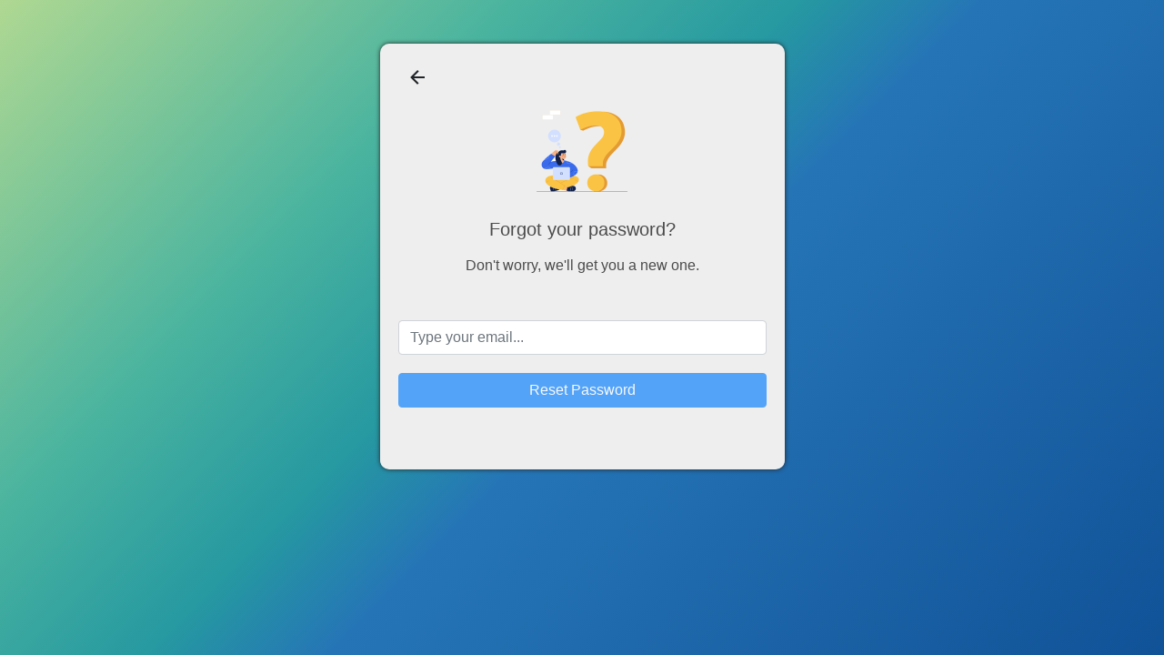

--- FILE ---
content_type: text/html; charset=utf-8
request_url: https://hris.gsu.edu.ph/forgot
body_size: 4514
content:
<!doctype html>
<html lang="en">
<head>
    <meta charset="utf-8">
    <meta name="viewport" content="width=device-width, initial-scale=1, shrink-to-fit=no">
    <meta name="description" content="">
    <meta name="mobile-web-app-capable" content="yes">
    <title>GSU-HRIS</title>

    <!-- Bootstrap -->
    <link rel="shortcut icon" href="/favicon.png" />
    <link rel="stylesheet" href="/css/bootstrap.min.css" />
    <link rel="stylesheet" href="/css/style.css" />
</head>
<body class="body-public">
<div class="container-fluid">
    <div class="row">
        
<div class="container container-first height-medium">
    <div class="row">
        <div class="col-md-5 ml-auto mr-auto pt-5 login-height">
            <div class="login-form pb-5" id="vApp" v-cloak>
                
                <div class="text-center position-relative mb-4 pt-5">
                    <a href="/login" class="btn btn-sm position-absolute" style="left:0; top:0">
                        <svg style="width:24px;height:24px" viewBox="0 0 24 24">    <path fill="currentColor" d="M20,11V13H8L13.5,18.5L12.08,19.92L4.16,12L12.08,4.08L13.5,5.5L8,11H20Z" /></svg>
                    </a>
                    <img style="width:100px; height:auto;" src="/images/lipat.png" width="200" height="200" alt="Logo">
                </div>
                <h1 class="text-center h5 mb-3">Forgot your password?</h1>
                <p class="text-center mb-5">Don't worry, we'll get you a new one.</p>
                <div>
                    



                    <form ref="form" v-on:submit.prevent="onSubmit" action="/forgot" method="POST" novalidate>
                        <div class="form-group">
                            <input v-bind:readonly="pending" placeholder="Type your email..." v-model="email" type="email" name="email" class="form-control" autocomplete="off">
                            <small class="invalid-feedback">${getError('email')}</small>
                        </div>
                        <input type="hidden" name="recaptchaToken" v-model="recaptchaToken">
                        <div class="form-group">
                            <button v-bind:disabled="disabled" class="btn btn-primary btn-full-width">${loginText}</button>
                        </div>
                        
                    </form>
                </div>
            </div>
        </div>
    </div>
</div>

    </div>
</div>


<script src="/js/lodash.min.js"></script>
<script src="/js/vue.js"></script>
<script src="/js/vuelidate.min.js"></script>
<script src="/js/validators.min.js"></script>
<script src="/js/vuelidate-extend.js"></script>


<script>
    var vApp = new Vue({
        el: '#vApp',
        delimiters: ["${", "}"],
        mixins: [
            window.vuelidate.validationMixin,
            window.vuelidateExtendMixin,
        ],
        data: {
            pending: false,
            email: '',
            recaptchaEnable: false,
            recaptchaClientKey: '6LcB1_scAAAAABxNHSvZ1gnl5ZpTKZCoWa_JcYkV',
            recaptchaToken: '',
        },
        validations: {
            email: {
                required: window.validators.required,
                email: window.validators.email,
            },
        },
        computed: {
            disabled: function(){
                return (!this.email || this.pending);
            },
            loginText: function(){
                return this.pending ? 'Processing...' : 'Reset Password';
            }
        },
        methods: {
            onSubmit: function(){
                var me = this;
                me.$v.$touch()
                if (me.$v.$error) {
                    alert('Please correct the errors to continue.')
                } else {
                    me.pending = true;
                    if(me.recaptchaEnable){
                        grecaptcha.ready(function() {
                            grecaptcha.execute(me.recaptchaClientKey, {action: 'submit'}).then(function(token) {
                                me.recaptchaToken = token;
                                me.$nextTick(function() {
                                    me.$refs.form.submit();
                                });
                            });
                        });
                    } else {
                        me.$nextTick(function() {
                            me.$refs.form.submit();
                        });
                    }
                }
            }
        }
    });
</script>

</html>


--- FILE ---
content_type: text/css; charset=UTF-8
request_url: https://hris.gsu.edu.ph/css/style.css
body_size: 36708
content:
/* courier-prime-regular - latin */
@font-face {
    font-display: swap;
    /* Check https://developer.mozilla.org/en-US/docs/Web/CSS/@font-face/font-display for other options. */
    font-family: 'Courier Prime';
    font-style: normal;
    font-weight: 400;
    src: url('../fonts/courier-prime-v7-latin-regular.woff2') format('woff2');
    /* Chrome 36+, Opera 23+, Firefox 39+, Safari 12+, iOS 10+ */
}

/* courier-prime-700 - latin */
@font-face {
    font-display: swap;
    /* Check https://developer.mozilla.org/en-US/docs/Web/CSS/@font-face/font-display for other options. */
    font-family: 'Courier Prime';
    font-style: normal;
    font-weight: 700;
    src: url('../fonts/courier-prime-v7-latin-700.woff2') format('woff2');
    /* Chrome 36+, Opera 23+, Firefox 39+, Safari 12+, iOS 10+ */
}
/* poppins-300 - latin */
@font-face {
    font-display: swap; /* Check https://developer.mozilla.org/en-US/docs/Web/CSS/@font-face/font-display for other options. */
    font-family: 'Poppins';
    font-style: normal;
    font-weight: 300;
    src: url('../fonts/poppins-v20-latin-300.woff2') format('woff2'); /* Chrome 36+, Opera 23+, Firefox 39+, Safari 12+, iOS 10+ */
}
/* poppins-regular - latin */
@font-face {
    font-display: swap; /* Check https://developer.mozilla.org/en-US/docs/Web/CSS/@font-face/font-display for other options. */
    font-family: 'Poppins';
    font-style: normal;
    font-weight: 400;
    src: url('../fonts/poppins-v20-latin-regular.woff2') format('woff2'); /* Chrome 36+, Opera 23+, Firefox 39+, Safari 12+, iOS 10+ */
}
/* poppins-700 - latin */
@font-face {
    font-display: swap; /* Check https://developer.mozilla.org/en-US/docs/Web/CSS/@font-face/font-display for other options. */
    font-family: 'Poppins';
    font-style: normal;
    font-weight: 700;
    src: url('../fonts/poppins-v20-latin-700.woff2') format('woff2'); /* Chrome 36+, Opera 23+, Firefox 39+, Safari 12+, iOS 10+ */
}
  
a {
    color: #025aa5;
}
body {
    background: #F1F1F1;
}
body.body-public {
    background: hsla(95, 47%, 71%, 1);
    background: linear-gradient(135deg, hsla(95, 47%, 71%, 1) 0%, hsla(168, 41%, 50%, 1) 28%, hsla(184, 62%, 39%, 1) 44%, rgb(37, 117, 182) 54%, hsla(211, 80%, 33%, 1) 100%) fixed;
}

body.body-scanner {
    background: ghostwhite;
    font-family: monospace;
}

body, pre {
    color: #4b4b4b;
    font-family: -apple-system, BlinkMacSystemFont, "Segoe UI", Roboto, Helvetica, Arial, sans-serif, "Apple Color Emoji", "Segoe UI Emoji", "Segoe UI Symbol";
}

.text-mono {
    font-family: "Consolas", "Courier New", mono;
}


/* Vue */
[v-cloak] {
    position: relative;
}
[v-cloak] > * {
    visibility: hidden;
}
[v-cloak]:before {
    content:"";
    background: url("../images/ajax-loader.gif") no-repeat top center;
    position: absolute;
    left: 0;
    right: 0;
    top: 0;
    bottom: 0;
}
div[data-pending="true"]:before {
    background: #fff;
    opacity: 0.9;
    content: "";
    position: fixed;
    left: 0;
    right: 0;
    top: 0;
    bottom: 0;
    z-index: 1001;
}
div[data-pending="true"]:after {
    content: "Processing... Please wait...";
    position: fixed;
    left: 0;
    right: 0;
    top: 50%;
    z-index: 1002;
    text-align: center;
    color: #222;
    font-size: 18px;
    font-style: italic;
} 
[data-error="true"] {
    color: red;
}
[data-error="true"] .form-control {
    border: 3px solid #f44336;
    outline: 0;
}
/* Vue transitions */
.fade-enter-active, .fade-leave-active {
    transition: opacity .5s;
}
.fade-enter, .fade-leave-to /* .fade-leave-active below version 2.1.8 */ {
    opacity: 0;
}
.list-item {
    display: inline-block;
    margin-right: 10px;
}
.list-enter-active, .list-leave-active {
    transition: all 1s;
}
.list-enter, .list-leave-to /* .list-leave-active below version 2.1.8 */ {
    opacity: 0;
    transform: translateY(30px);
}
  
.min-height-100 {
    min-height: 100px;
}
.min-height-200 {
    min-height: 200px;
}
.min-height-300 {
    min-height: 300px;
}
.min-height-500 {
    min-height: 500px;
}
/*
 * Navbar
 */

.navbar-brand {
    padding-top: .75rem;
    padding-bottom: .75rem;
    font-size: 1rem;
    background-color: rgba(0, 0, 0, .25);
    box-shadow: inset -1px 0 0 rgba(0, 0, 0, .25);
}

.navbar .navbar-toggler {
    top: .25rem;
    right: 1rem;
}

.navbar .form-control {
    padding: .75rem 1rem;
    border-width: 0;
    border-radius: 0;
}

.form-control-dark {
    color: #fff;
    background-color: rgba(255, 255, 255, .1);
    border-color: rgba(255, 255, 255, .1);
}

.form-control-dark:focus {
    border-color: transparent;
    box-shadow: 0 0 0 3px rgba(255, 255, 255, .25);
}

.alert-time {
    padding: 0;
    overflow: hidden;
    position: relative;
    margin: 0;
    text-align: left;
}
.alert-time > div {
    padding: 10px 15px;
}
.alert-time .grace-period {
    background: rgba(255,255,255,0.6); 
    font-size: 11px;
}

/* Forms */
/* Login */
.form-login {
    font-family: 'Poppins', sans-serif;
    background: #fefefe;
    border-radius: 5px;
    box-shadow: 0 0 3px #aed892;
    overflow: hidden;
}
.form-login .h2 {
    color: #115195;
    font-size: 33px;
    font-weight: bold;
    margin-bottom: 5px;
}
.form-login .h3 {
    color: #2699a2;
    font-weight: 500;
    font-size: 18px;
}
.form-header {
    padding: 25px;
    color: #ffffff;
    background: #2573b5;
    background: linear-gradient(45deg,  #2573b5 0%,#2799a3 100%);
}


.fx-pop {
    display: inline-block;
    animation: pop .5s linear 1;
    animation-delay: .5s;
}
.fx-pop2 {
    display: inline-block;
    animation: popsi .5s linear 1;
    animation-delay: .7s;
}
.fx-pop3 {
    display: inline-block;
    animation: pop .5s linear 1;
    animation-delay: .9s;
}

@keyframes popsi {
    10%  {transform: scale(2);}
    60%  {transform: scale(2);}
}
@keyframes pop {
    10%  {transform: scale(4);}
    60%  {transform: scale(4);}
}

.fx-scan {
    display: inline-block;
    animation: scan 3s infinite;
    /* animation-delay: 5s; */
}

@keyframes scan {
    0% { transform:translate(0,0)}
    16% { transform:translate(0,0)}
    32% { transform:translate(0,10px)}
    64% { transform:translate(0,-10px)}
    80% { transform:translate(0,0)}
    100% { transform:translate(0,0)}
}

.fx-expand {
    animation: expand 0.1s ease-in 1;
    /* animation-delay: 5s; */
}
@keyframes expand {
    0% { transform: scale(100%, 100%)}
    50% { transform: scale(90%, 90%)}
    100% { transform: scale(100%, 100%)}
}

/* register user camera */
.carousel-register-user .capture-area .webcam{
    margin: 0 auto;
}
.carousel-register-user .capture-area .webcam canvas{
    display: none;
}
.carousel-register-user .capture-area .snap-shot {
    margin: auto;
    position: absolute;
    top: 0;
    left: 0;
    background: #eeeeee;
    width: 100%;
    height: 100%;
}
.carousel-register-user .capture-area .snap-shot img{
    height: 100%;
}

.form-body {
    padding: 25px;
}
.form-body label {
    font-size: 14px;
}
.input-group-password .input-group-text{
    padding: 0;
}

.ui-work-schedule {
    position: relative;
    border-top: dotted 1px gray;
    background: lightgray;
}
.ui-work-schedule-group {
    display: flex;
    border-bottom: dotted 1px gray;
}
.ui-work-schedule-weekday {
    width: 5%;
    min-height: 1px;
    text-align: right;
    padding: 0 5px;
    border-right: dotted 1px gray;
}
.ui-work-schedule-time {
    width: 95%; 
    position:relative;
    font-size: 11px;
}
.ui-work-schedule-add,
.ui-work-schedule-bar,
.ui-work-schedule-bar-break,
.ui-work-schedule-bar-grace {
    cursor: pointer;
    position: absolute; 
    top: 0; 
    bottom: 0; 
}
.ui-work-schedule-add {
    right: 0;
    left: 0;
}
.ui-work-schedule-bar {
    z-index: 1;
    background:rgb(96 163 34);
    border: 1px solid white;
}
.ui-work-schedule-bar-break {
    z-index: 2;
    background:gray;
    border: 1px solid white;
}
.ui-work-schedule-bar-grace {
    z-index: 2;
    background:goldenrod;
    border: 1px solid white;
}
.ui-work-schedule-bar:hover {
    background:rgb(38, 200, 38);
}
.ui-work-schedule-bar-break:hover {
    background:rgb(240, 240, 240);
    z-index: 5;
}
.ui-work-schedule-bar:hover,
.ui-work-schedule-bar-break:hover {
    border: 1px solid orange;
}

/* v2 schedule */
.ui-schedule-time-table {
    font-family: monospace;
    display: flex;
}
.ui-schedule-time-table .column {
    width: 12.5%;
    text-align: center;
    position: relative;
    border-right: 1px solid #fff;
}

.ui-work-schedule-bar2 {
    position: absolute; 
    left:0; 
    top:0; 
    width: 100%; 
    height: 50%; 
    z-index:1; 
    background:green;
}

.ui-work-schedule {
    position: relative;
    border-top: dotted 1px gray;
    background: lightgray;
}
.ui-work-schedule-group {
    display: flex;
    border-bottom: dotted 1px gray;
}
.ui-work-schedule-weekday {
    width: 5%;
    min-height: 1px;
    text-align: right;
    padding: 0 5px;
    border-right: dotted 1px gray;
}
.ui-work-schedule-time {
    width: 95%; 
    position:relative;
    font-size: 11px;
}
.ui-work-schedule-add2,
.ui-work-schedule-bar2,
.ui-work-schedule-bar-break2,
.ui-work-schedule-bar-grace2 {
    cursor: pointer;
    position: absolute; 
    left: 0; 
    right: 0; 
}
.ui-work-schedule-add {
    right: 0;
    left: 0;
}
.ui-work-schedule-bar2 {
    z-index: 1;
    background:rgb(96 163 34);
    border: 1px solid white;
    font-size: 11px;
}
.ui-work-schedule-bar-break2 {
    z-index: 2;
    background:gray;
    border: 1px solid white;
}
.ui-work-schedule-bar-grace2 {
    z-index: 2;
    background:goldenrod;
    border: 1px solid white;
}
.ui-work-schedule-bar:hover {
    background:rgb(38, 200, 38);
}
.ui-work-schedule-bar-break:hover {
    background:rgb(240, 240, 240);
    z-index: 5;
}
.ui-work-schedule-bar:hover,
.ui-work-schedule-bar-break2:hover {
    border: 1px solid orange;
}

/* aaaaaaaaaaaaaaaaaaaaaaa */
/* Time Analysis */
.time-analysis {
    font-size: 12px;
    font-family: "Courier New", monospace;
    color: rgb(102, 102, 102); 

}

.tian-display{
    position: relative; 
    margin-top: 60px;
}
.tian-marking {
    border-top: 1px dotted black; 
    width: 70px;
}
.tian-filler {
    text-align: right; 
    width: 65px; 
    height: 20px; 
    position: relative;
}
.tian-time {
    position:absolute; 
    top: 0; 
    transform: translateY(-50%); 
    background: #fff; 
    width: 100%; 
    padding-right: 3px;
}

.tian-bar-segment {
    color: white;
    background: darkgrey;
    position: absolute;
    top: 0;
    height: 100%;
    text-align: center;
}
.tian-flaglets-1,
.tian-flaglets-2,
.tian-flaglets-3,
.tian-flaglets-4 {
    position: absolute; 
    left: 200%; 
    padding:0 3px; 
    white-space: nowrap
}
.tian-flaglets-1::after,
.tian-flaglets-3::after {
    display: block;
    content:"";
    width: 4px;
    height: 1px;
    background: #000;
    position: absolute;
    left: -4px;
    top:0
}
.tian-flaglets-2::after,
.tian-flaglets-4::after {
    display: block;
    content:"";
    width: 4px;
    height: 1px;
    background: #000;
    position: absolute;
    left: -4px;
    bottom:0
}
.tian-flaglets-1::after,
.tian-flaglets-2::after {
    background: rgba(41, 75, 129, 0.6); 
}
.tian-flaglets-3::after,
.tian-flaglets-4::after {
    background: rgba(96, 163, 34, 0.8);
}
.tian-flaglets-1 {
    top: 0; 
    background: rgba(41, 75, 129, 0.6); 
}
.tian-flaglets-2 {
    bottom: 0; 
    background: rgba(41, 75, 129, 0.6); 
}
.tian-flaglets-3 {
    top: 0; 
    background: rgba(96, 163, 34, 0.8);
}
.tian-flaglets-4 {
    bottom: 0; 
    background: rgba(96, 163, 34, 0.8);
}

/* Profile cam */
.target-left {
    position: absolute;
    left: 50%;
    top: 50%;
    width: 10px;
    height: 200px;
    transform: translate(-100px, -100px);
    z-index: 1;
    border: 1px solid #fff;
    border-right: 0;
}
.target-right {
    position: absolute;
    left: 50%;
    top: 50%;
    width: 10px;
    height: 200px;
    transform: translate(90px, -100px);
    z-index: 1;
    border: 1px solid #fff;
    border-left: 0;
}

.log-sheets {
    width: 200px;
    height: 200px;
}

/* Bootstrap Overrides */
.btn-full-width {
    width: 100%;
}

h1 {
    font-size: 34px;
}
h2 {
    font-size: 24px;
}
h3 {
    font-size: 18px;
}
h4, h5, h6 {
    font-size: 16px;
}
.form-group {
    margin-bottom: 20px;
}



.carousel-item {
    transition: -webkit-transform .2s ease-in-out;
    transition: transform .2s ease-in-out;
    transition: transform .2s ease-in-out,-webkit-transform .2s ease-in-out;
}

.nav-tabs .nav-link:focus, .nav-tabs .nav-link:hover {
    border-color: #e9ecef #dee2e6;
    background: #fff;
}
.nav-tabs .nav-link {
    border: 1px solid #dee2e6;
    transition: all 0.5s;
}

/*  */
.table-travel {
    font-size: 14px;
}

/*  */
.table-payroll  {
    width: 100%;
    font-family: Arial, "Helvetica Neue", Helvetica, sans-serif;
    font-size: 12px;
}

.table-payroll th,
.table-payroll td {
    padding: 3px;
}

.table-payroll th {
    border: 1px solid #111;
}
.table-payroll td {
    border: 1px solid #ccc;
}

.table-payroll {
    position: relative;
}
.table-payroll tr:focus-within td{
    background: rgba(110, 178, 230, 0.31);
}
.table-payroll td {
    position: relative;
}
.table-payroll td input {
    visibility: hidden;
    position: absolute;
    top: 50%;
    left: 5%;
    transform: translateY(-50%);
    width: 90%;
}
.table-payroll td span {
    display: inline-block;
}
.table-payroll td.editable input {
    visibility: visible;
    z-index: 1;
}
.table-payroll td.editable span {
    display: none;
}

.table-calendar td.bg-current {
    background: #2685ac;
}
.table-calendar td a.log {
    border-radius: 3px; 
    background: #eee; 
    display:inline-block; font-size:12px; padding:2px 3px
}

.cover {
    position: fixed;
    left: 0;
    top: 0;
    width: 100%;
    height: 100%;
    background: #fff;
    opacity: 0.6;
    z-index: 99;
    display: none;
}
.wait.cover{
    display: block;
}


/* Focusable field sets */
div.focusable {
    padding: 15px;
    transition: all 0.5s;
    border-radius: 5px;
}
div.focusable:focus-within  {
    background: rgba(255, 236, 178, 0.9);
    box-shadow: 0 0 5px #ccc;
}

.autocomplete__icon img {
    display: block;
}

/* Buttons */
.btn-primary {
    background: #125196;
    border-color: #2573b5;
}
.btn-help {
    display: inline-block;
    font-size: 10px;
    border-radius: 100%;
    width: 16px;
    height: 16px;
    box-shadow: 0 0 5px #f8f9fa;
    padding: 0;
    background: #4190e6;
    color: #fff;
}

/*  Validation  */
.form-set.is-invalid .invalid-feedback {
    display: block;
}
.form-set.is-invalid label {
    color:  red;
}
.invalid-feedback {
    display: block; /* Always show */
}

.profile-photo {
    border: 1px solid #ccc;
    border-radius: 100%;
    width: 200px;
    height: 200px;
    margin: 0 auto;
    overflow: hidden;
    position: relative;
    background: #ffffff;
}
.profile-photo a {
    display: inline-block;
}
.profile-photo svg,
.profile-photo img {
    max-width: 100%;
    position: absolute;
    left: 50%;
    top:50%;
    transform: translate(-50%, -50%);
}
.profile-photo .initials {
    position: absolute;
    left: 50%;
    top:50%;
    transform: translate(-50%, -50%);
    font-size: 44px;
    display: inline-block;
}

/*  */
.e-profile-photo {
    max-width: 120px;
    text-align: center;
    position: relative;
}
.e-profile-photo .actual-pic{
    overflow: hidden;
    width: 120px;
    border-radius: 100%;
    height: 120px;
    display: flex;
    align-items: center;
}
.e-profile-photo svg{
    width: 120px;
    height: 120px;
}

/* Tabs */
.tab-content {
    background: #ffffff;
    border: 1px solid #dee2e6;
    margin-top: -1px;
}

/* ID Card */
.id-card {
    background: #fff;
    box-shadow: 0 0 3px #ccc;
    max-width:565px; 
    border: 1px solid #ccc; 
    border-radius: 5px; 
    font-family: Verdana, sans-serif;
}
.id-card svg{
    width: 150px !important;
    height: 150px !important;
}
.id-card .photo {
    border: 1px solid #ccc;
    width: 150px;
    height: 150px;
    margin: 0 auto;
    overflow: hidden;
    position: relative;
    background: #ffffff;
}
.id-card .photo a {
    display: inline-block;
}
.id-card .photo img {
    max-width: 100%;
    position: absolute;
    left: 50%;
    top:50%;
    transform: translate(-50%, -50%);
}
.id-card .photo .initials {
    position: absolute;
    left: 50%;
    top:50%;
    transform: translate(-50%, -50%);
    font-size: 22px;
    display: inline-block;
}


.brand h1{
    font-size: 16px;
    color: #fefefe;
    font-weight: normal;
    margin-bottom: 0;
}

/*
 * Sidebar
 */
.sidebar {
    background-image: linear-gradient(180deg,#2799a3,transparent);
    background-color: #2573b5;
    height: 100%;
    position: fixed;
    left: 0;
    z-index: 1001;
    width: 270px;
    transition: all 300ms ease-out;
    overflow-y: auto;
}
.sidebar a{
    color: #fff;
}
.sidebar .nav-link {
    position: relative;
}
.sidebar .nav-link.active {
    background: #4bb29d;
    color: #fff;
}
.sidebar .nav-item ul {
    background: rgba(0,0,0,.1);
}
.sidebar .nav-item .nav-item .nav-link {
    padding-left: 38px;
    background: none;
}
.sidebar .nav-item .nav-item .nav-link.active {
    background: rgba(255, 255, 255, 0.2);
    border-left: 3px solid #b0d892;
    padding-left: 35px;
}
.sidebar .nav-item .nav-item .nav-link:not(.active) {
    color: #fff;
}
.sidebar .nav-expand {
    position: absolute;
    right: 10px;
    top: 50%;
    transform: translateY(-50%);
}

.toggler {
    border: 1px solid #ccc;
    display: inline-block;
    padding: 2px;
    border-radius: 3px;
    background: none;
}
.toggler:active{
    border: 1px solid #ccc;
}
.toggler span {
    display: block;
    width: 18px;
    height: 2px;
    background: #fff;
    margin-bottom: 2px;
    cursor: pointer;
}
.toggler span:last-child{
    margin-bottom: 0;
}
.main {
    margin-left: 270px;
    transition: all 300ms ease-out;
}
.main .toggler {
    display: none;
    border: 1px solid #125196;
    background: #125196
}
.main .toggler span {
    background: #fff;
}
.hide-menu .main {
    margin: 0;
}
.hide-menu .sidebar {
    margin: 0;
    left: -270px;
}
.hide-menu .main .toggler {
    display: inline-block;
}

.sidebar > .nav > .nav-item > .nav-link {
    display: flex;
    align-items: center;
}
.sidebar > .nav > .nav-item > .nav-link > svg:first-child {
    margin-right: 3px;
}
.sidebar > .nav > .nav-item .nav-expander {
    position: absolute;
    right: 0;
    top: 50%;
    transform: translateY(-50%);
    border: 0;
    border-left: 1px solid rgba(255, 255, 255, .1);
    background: none;
    outline: 0;
}
.sidebar > .nav > .nav-item .nav-expander > svg path {
    fill: #fff;
}
.sidebar > .nav > .nav-item .nav-expander > svg:first-child {
    display: block;
}
.sidebar > .nav > .nav-item .nav-expander > svg:last-child {
    display: none;
}
.sidebar > .nav > .nav-item.expanded .nav-expander > svg:first-child {
    display: none;
}
.sidebar > .nav > .nav-item.expanded .nav-expander > svg:last-child {
    display: block;
}
/* Submenu */
.sidebar > .nav > .nav-item > .nav {
    display: none;
}
.sidebar > .nav > .nav-item.expanded > .nav {
    display: block;
}

.btn-square-link,
.btn-square-link:hover {
    color: #222;
    text-decoration:none;
}
.btn-square-link {
    padding: 1px 4px;
    cursor: pointer;
    background: #e9e9ed;
    border-top: 2px solid #e3e3e3;
    border-left: 2px solid #e3e3e3;
    border-right: 2px solid #979797;
    border-bottom: 2px solid #979797;
    margin: 1px;
    display: inline-block;
}
.btn-square-link:hover {
    background: #d0d0d7;
}
.btn-square-link:active {
    border-top: 3px solid #e3e3e3;
    border-left: 3px solid #e3e3e3;
    border-right: 1px solid #979797;
    border-bottom: 1px solid #979797;
    padding: 0 4px 2px;
}
.btn-square-link-danger {
    background: #ef4502;
    border-top-color: #ef4502;
    border-left-color: #ef4502;
    border-right-color: #a21212;
    border-bottom-color: #a21212;
    color: #fff;
}
.btn-square-link-danger:hover {
    background: #cb3b02;
    color: #fff;
}
.btn-square-link-danger:active {
    border-top: 3px solid #cb3b02;
    border-left: 3px solid #cb3b02;
    border-right: 1px solid #a21212;
    border-bottom: 1px solid #a21212;
    padding: 0 4px 2px;
}
/* DTR */
.table-dtr td.mono {
    font-family: 'Courier Prime';
}
.table-dtr th {
    vertical-align: middle;
}
.table-dtr tr.selected td{
    background: #b9ffc8;
}
.table-dtr tr.undertime td{
    color: #f53c3c;
}
.table-dtr tr.selected td{
    color: inherit;
}
.table-dtr tr.holiday td{
    background: #c5d3ff;
}
.table-dtr tr.weekend > td:nth-child(2){
    font-weight: bold;
}
.table-dtr tr td.bg-light{
    background: #e9e9e9 !important;
}

.table-dtr th,
.table-dtr td {
    padding: 2px 5px;
}
.table-dtr td {
    white-space: nowrap;
}

.table-tiny th,
.table-tiny td{
    background: #f1f1f1;
    padding: 1px 5px;
    border: 1px solid #999
}

.text-underline {
    text-decoration: underline;
}
.text-pointer {
    cursor: pointer;
}

.dtr-estimate {
    padding: 10px 15px; 
    border-radius: 5px; 
    border: 1px solid gray; 
    background: white;
    font-size: 12px; 
    color: gray;
}
.dtr-estimate .expand-details{
    cursor:pointer; 
    text-decoration: underline; 
    color: rgb(87, 85, 85);
}

.register {
    font-family: 'Poppins', sans-serif;
}

.register .steps {
    margin:0 20px;
}

.register .steps .step .number{
    background: #115195;
    border-radius: 100%;
    text-align: center;
    color: #fff;
    width: 100px;
    height: 100px;
    text-transform: uppercase;
    line-height: 1;
    margin-right: 18px;
    float: left;
}

.register .steps .step .number div:first-child{
    color: #b0d893;
    margin-top: 20px;
    margin-bottom: 0;
    font-size: 22px;
}
.register .steps .step .number div:last-child{
    font-size: 44px;
}

.register .exit,
.register .steps .step .desc .h5{
    color: #115195;
    font-size: 33px;
    font-weight: bold;
    margin-bottom: 5px;
}
.register .steps .step .desc p{
    color: #2699a2;
    font-weight: 500;
    font-size: 16px;
}
.register .steps .step .desc p.alt,
.register p.alt {
    color: #115195;
}

u {
    text-decoration: none;
    border-bottom:  solid currentColor;
    padding-bottom: 1px;
}
.carousel-regis  {
    padding-bottom: 60px;
}
.carousel-regis .carousel-indicators li {
    width: 30px;
    height: 30px;
    box-sizing: border-box;
    border-radius: 100%;
    background: #4bb29e;
}
.carousel-regis .carousel-indicators li.active{
    background: #115195
}
.carousel-regis svg path {
    fill: #155a9e
}

/* Show/hide password field */
.toggled-password-group {
    display: flex;
}
.toggled-password-group input{
    flex: 1;
    border-radius: .25rem 0 0 .25rem;
}
.toggled-password-group button {
    border-radius: 0;
    display: flex;
    justify-content: center;
    flex: 0;
    border: 1px solid #ccc;
    border-left: 0;
}
.toggled-password-group > :last-child {
    border-radius: 0 .25rem .25rem 0;
}

button.btn-eye svg:nth-child(1) {
    fill:#444;
}
button.btn-eye svg:nth-child(2) {
    display: none;
    fill:#222;
}
button.btn-eye[data-state="text"] svg:nth-child(1) {
    display: none;
}
button.btn-eye[data-state="text"] svg:nth-child(2) {
    display: block;
}

.toggled-password-group[data-error="true"] > input{
    border-color: red;
}

.login-form {
    background: #eeeeee;
    background: -moz-linear-gradient(top,  #eeeeee 0%, #eeeeee 100%);
    background: -webkit-linear-gradient(top,  #eeeeee 0%,#eeeeee 100%);
    background: linear-gradient(to bottom,  #eeeeee 0%,#eeeeee 100%);
    filter: progid:DXImageTransform.Microsoft.gradient( startColorstr='#eeeeee', endColorstr='#eeeeee',GradientType=0 );
    box-shadow: 0 0 5px #222;
    border-radius: 10px;
    padding: 20px ;
}

.carousel-control-prev-icon {
    background-image: url("data:image/svg+xml,%3csvg xmlns='http://www.w3.org/2000/svg' fill='%23000' width='8' height='8' viewBox='0 0 8 8'%3e%3cpath d='M5.25 0l-4 4 4 4 1.5-1.5L4.25 4l2.5-2.5L5.25 0z'/%3e%3c/svg%3e");
}
.carousel-control-next-icon {
    background-image: url("data:image/svg+xml,%3csvg xmlns='http://www.w3.org/2000/svg' fill='%23000' width='8' height='8' viewBox='0 0 8 8'%3e%3cpath d='M2.75 0l-1.5 1.5L3.75 4l-2.5 2.5L2.75 8l4-4-4-4z'/%3e%3c/svg%3e");
}
.carousel-indicators li {
    background-color: #000;
    z-index: 99;
}

.link-attendance {
    min-width: 200px;
}
.link-attendance span {
    width: 33%;
}

/* Scanner */
.scanner-rfid {
    font-family: 'Poppins', sans-serif;
    background: #fff;
    box-shadow: 0 0 5px #222;
    border-radius: 10px;
    position: relative;
    overflow: hidden;
}
.scanner-rfid .step {
    display: flex;
}
.scanner-rfid .step .number {
    background: #115195;
    /* background: purple; */
    border-radius: 100%;
    text-align: center;
    color: #fff;
    width: 100px;
    height: 100px;
    text-transform: uppercase;
    line-height: 1;
    margin-right: 18px;
}
.scanner-rfid .step .number div:first-child {
    color: #b0d893;
    /* color: #ffff; */
    padding-top: 20px;
    margin-bottom: 0;
    font-size: 22px;
}
.scanner-rfid .step .number div:last-child {
    font-size: 44px;
}

.scanner-rfid .step .desc .h5{
    color: #115195;
    /* color: purple; */
    font-size: 33px;
    font-weight: bold;
    margin-bottom: 5px;
}
.scanner-rfid .step .desc p{
    color: #2699a2;
    /* color: purple; */
    font-weight: 500;
    font-size: 16px;
}
.scanner-rfid p.alt {
    /* color: purple; */
    color: #115195;
}
.scanner-rfid .scan-data .h5 {
    color: #115195;
    /* color: purple; */
    font-size: 33px;
    font-weight: bold;
    margin-bottom: 5px;
}
.scanner-rfid .scan-data .h5 span {
    color: #2699a2;
    /* color: purple; */
}


.scanner {
    overflow:hidden; 
    position:absolute; 
    width: 100%; 
    height: 100%; 
    background: black;
}
.scanner-white {
    background: #fefefe;
}
.scan-bar {
    background-color: rgba(0, 0, 0, 0.6);
    padding: 5px 0; 
    box-shadow: 0 -1px 3px #000; 
    position: fixed; 
    bottom: 0; 
    left: 0; 
    width: 100%
}
.scan-bar-title {
    background: white; 
    z-index:1; 
    padding: 3px 0; 
    border-bottom: 1px solid #ccc; 
    position: fixed; 
    top:0; 
    left: 0; 
    width: 100%
}
.scan-text {
    position: absolute;
    text-align: center;
    font-size: 28px;
    top: 50%;
    left: 0;
    width: 100%;
}

.payroll-status {
    padding: 3px 0;
}
.payroll-status div {
    width: 25%;
    height: 3px;
    background: #fff;
    margin-left: 5px;
}
.payroll-status.status-1 div:nth-child(1) {
    background: #4bb29d;
    margin-left: 0;
}
.payroll-status.status-2 div:nth-child(1),
.payroll-status.status-2 div:nth-child(2) {
    background: #4bb29d;
}
.payroll-status.status-3 div:nth-child(1),
.payroll-status.status-3 div:nth-child(2),
.payroll-status.status-3 div:nth-child(3) {
    background: #4bb29d;
}
.payroll-status.status-4 div:nth-child(1),
.payroll-status.status-4 div:nth-child(2),
.payroll-status.status-4 div:nth-child(3),
.payroll-status.status-4 div:nth-child(4) {
    background: #4bb29d;
}

.rotate {
    position: absolute;
    top: 50%;
    left: 50%;
    width: 100px;
    height: 100px;
    margin:-50px 0 0 -50px;
    -webkit-animation:spin 50s linear infinite;
    -moz-animation:spin 50s linear infinite;
    animation:spin 50s linear infinite;
}


.logo-rotating {
    text-align: center;
    position: relative;
    z-index: 2;
}
.logo-gear {
    position: absolute;
    top: 50%;
    left: 50%;
    width: 100px;
    height: 100px;
    margin:-50px 0 0 -50px;
}
.logo-inner {
    position: relative;
}
.logo-gear[data-play="true"] {
    -webkit-animation:spin 10s linear infinite;
    -moz-animation:spin 10s linear infinite;
    animation:spin 10s linear infinite;
}
@-moz-keyframes spin { 100% { -moz-transform: rotate(360deg); } }
@-webkit-keyframes spin { 100% { -webkit-transform: rotate(360deg); } }
@keyframes spin { 100% { -webkit-transform: rotate(360deg); transform:rotate(360deg); } }


.privacy-on .privy-name,
.privacy-on .privy-photo,
.privacy-on .privy-employment,
.privacy-on .privy-address{
    /* filter: blur(6px) */
}

/* Nav */


.leaflet-control.leaflet-control-attribution > a:first-child {
    display: none;
}

/* Driver JS */
.driver-popover.driverjs-theme {
    background-color: #fde047;
    color: #000;
}

.driver-popover.driverjs-theme .driver-popover-title {
    font-size: 20px;
}

.driver-popover.driverjs-theme .driver-popover-title,
.driver-popover.driverjs-theme .driver-popover-description,
.driver-popover.driverjs-theme .driver-popover-progress-text {
    color: #000;
}

.driver-popover.driverjs-theme button {
    text-align: center;
    color: #000;
}

.driver-popover.driverjs-theme .driver-popover-arrow-side-left.driver-popover-arrow {
    border-left-color: #fde047;
}

.driver-popover.driverjs-theme .driver-popover-arrow-side-right.driver-popover-arrow {
    border-right-color: #fde047;
}

.driver-popover.driverjs-theme .driver-popover-arrow-side-top.driver-popover-arrow {
    border-top-color: #fde047;
}

.driver-popover.driverjs-theme .driver-popover-arrow-side-bottom.driver-popover-arrow {
    border-bottom-color: #fde047;
}

/* Time bar */
.t-bar{
    position: relative; 
    min-height: 20px; 
    background: lightgray;
    border: 1px dotted;
}
.t-bar-segment{
    color: white;
    background: darkgrey; 
    position: absolute; 
    top: 0; 
    height: 100%;
    text-align: center;
    font-size: 11px;
    border-right: 1px solid whitesmoke;
}
.t-bar-grace{
    left: 0;
    top: 0; 
    height: 100%;
    background: goldenrod; 
    position: absolute; 
}
.t-bar-raw-segment{
    background: green; 
    position: absolute; 
    top: 0; 
    height: 100%;
    text-align: center;
    font-size: 11px;
}
.t-bar-hour{
    width: 1px;
    background: red; 
    position: absolute; 
    top: 0; 
    height: 100%;
    text-align: center;
    font-size: 11px;
}
.t-bar-hour-label{
    position: absolute;
    top: -100%;
    height: 100%;
    text-align: center;
    font-size: 11px;
    min-width: 10px;
    left: -5px;
}

/* Wall clock */
.wall-clock {
    position: relative; 
    width: 300px; 
    height: 300px; 
    border-radius: 100%; 
    margin: 15px auto; 
    box-shadow: 2px 5px 15px #252525;
    text-align: center;
    background: white;
}
.wall-clock .hour {
    position: absolute;
    font-size: 20px;
    padding: 0 5px;
}
.wall-clock .hour-12 {
    top: 0;
    left: 50%;
    transform: translate(-50%, 0);
}
.wall-clock .hour-1 {
    top: 11%;
    left: 73%;
    transform: translate(-50%, -50%);
}
.wall-clock .hour-2 {
    top: 27%;
    left: 89%;
    transform: translate(-50%, -50%);
}
.wall-clock .hour-3 {
    top: 50%;
    right: 0;
    transform: translate(0, -50%);
}
.wall-clock .hour-4 {
    top: 72%;
    left: 90%;
    transform: translate(-50%, -50%);
}
.wall-clock .hour-5 {
    top: 89%;
    left: 73%;
    transform: translate(-50%, -50%);
}
.wall-clock .hour-6 {
    bottom: 0;
    left: 50%;
    transform: translate(-50%, 0);
}
.wall-clock .hour-7 {
    top: 89%;
    left: 27%;
    transform: translate(-50%, -50%);
}
.wall-clock .hour-8 {
    top: 72%;
    left: 10%;
    transform: translate(-50%, -50%);
}
.wall-clock .hour-9 {
    top: 50%;
    left: 0;
    transform: translate(0, -50%);
}
.wall-clock .hour-10 {
    top: 28%;
    left: 12%;
    transform: translate(-50%, -50%);
}
.wall-clock .hour-11 {
    top: 11%;
    left: 27%;
    transform: translate(-50%, -50%);
}

.wall-clock .arm-second {
    position: absolute; 
    left: 0; 
    top: 50%; 
    width: 100%; 
    height: 1px; 
    z-index: 1;
}
.wall-clock .arm-second::after{
    content:"";
    position: absolute; 
    left: 45%; 
    top: 0; 
    width: 50%; 
    background: #dc3545; 
    height: 1px;
}
.wall-clock .arm-second::before {
    content:"";
    position: absolute; 
    left: 50%; 
    top: 50%; 
    width: 6px; 
    height: 6px; 
    background: #dc3545; 
    border-radius: 100%;
    transform: translate(-50%, -50%); 
}

.wall-clock .arm-minute {
    position: absolute; 
    left: 0; 
    top: 50%; 
    width: 100%; 
    height: 2px; 
    margin-top:-1px;
}
.wall-clock .arm-minute::after{
    content:"";
    position: absolute; 
    left: 50%; 
    top: 0; 
    width: 40%; 
    background: #212529; 
    height: 2px;
    border-radius: 2px;
}

.wall-clock .arm-hour {
    position: absolute; 
    left: 0; 
    top: 50%; 
    width: 100%; 
    height: 4px; 
    margin-top:-2px;
}
.wall-clock .arm-hour::after{
    content:"";
    position: absolute; 
    left: 50%; 
    top: 0; 
    width: 40%; 
    background: #212529; 
    height: 5px;
    border-radius: 2px;
}
.wall-clock .arm-hour::before {
    content:"";
    position: absolute; 
    left: 50%; 
    top: 50%; 
    width: 12px; 
    height: 12px; 
    background: #212529; 
    border-radius: 100%;
    transform: translate(-50%, -50%); 
}

/* Scanner Calendar */
.scanner-calendar {
    text-align: center;
}
.scanner-calendar .time {
    color: #001968; 
    font-size: 85px; 
    text-align: center;
}
.scanner-calendar .date {
    color: #0b51af; 
    font-size: 28px; 
}
.scanner-calendar .weekDays .weekDay {
    color: #001968;
    padding: 3px 6px;
    margin: 0 2px;
    font-size: 22px;
    opacity: 0.5;
}
.scanner-calendar .weekDays .weekDay[data-today="true"] {
    font-size: 28px;
    padding: 3px 10px;
    border-bottom: 2px solid #dc3545;
    opacity: 1;
}

.animated-flag-profile {
    position: absolute;
    left: 50%;
    top: 100%;
    margin-left: -50px;
    width: 100px;
    height: 100px;
    overflow: hidden;
    border-radius: 100%;
    z-index: 999;
}
.animated-flag-profile img {
    max-width: 100%;
    transform: translate(-50%, -50%);
    position: absolute;
    left: 50%;
    top: 50%;
}

.fx-pops2 {
    display: block;
    animation: fxPops2 5s ease-in 1 forwards;
    animation-delay: 2s;
}
.fx-pops4 {
    display: block;
    animation: fxPops4 5s ease-in 1 forwards;
    animation-delay: 2s;
}
.fx-pops6 {
    display: block;
    animation: fxPops6 5s ease-in 1 forwards;
    animation-delay: 2s;
}
.fx-pops8 {
    display: block;
    animation: fxPops8 5s ease-in 1 forwards;
    animation-delay: 2s;
}


@keyframes fxPops2 {
    0% { transform: translateY(1px); }
    100% { transform: translate(0, -1000px); opacity: 0; }
}
@keyframes fxPops4 {
    0% { transform: translateY(1px); }
    100% { transform: translate(40%, -1000px); opacity: 0; }
}
@keyframes fxPops6 {
    0% { transform: translateY(1px); }
    100% { transform: translate(60%, -1000px); opacity: 0; }
}
@keyframes fxPops8 {
    0% { transform: translateY(1px); }
    100% { transform: translate(100%, -1000px); opacity: 0; }
}

.table-scanner-logs {
    font-size: 30px;
}
.table-scanner-logs th {
    color: gray;
}
.table-scanner-logs td {
    color: gray;
}
.table-scanner-logs th.current {
    color: #001968;
}
.table-scanner-logs .current {
    color: #001968;
}
.scanner-kiosk .profile {
    overflow: hidden;
    border-radius: 100%;
    max-width: 200px;
    max-height: 200px;
    margin: 0px auto 15px;
    border: 8px solid #f8f9fa;
    box-shadow: 2px 5px 15px #495057;
}

.scanner-kiosk .employee-name {
    font-size: 22px;
    color: #000;
}


/* .table-scanner-logs {
    border-left: 1px solid #ccc;
    border-top: 1px solid #ccc;
}
.table-scanner-logs th {
    border-right: 1px solid #ccc;
    border-bottom: 1px solid #ccc;
}
.table-scanner-logs td {
    border-right: 1px solid #ccc;
    border-bottom: 1px solid #ccc;
} */

/* Breakpoints */
/* ≥1200px Extra large */
@media (max-width:1200px){

}

/* ≥992px	Large */
@media (max-width:992px){

}

/* ≥768px	Medium */
@media (max-width:768px){
    .main {
        margin-left: 0;
    }

    /* Hide on small screens */
    .grecaptcha-badge { 
        visibility: hidden;
    }

    .log-sheets {
        width: 150px;
        height: 150px;
    }
}

/* ≥576px	Small */
@media (max-width:576px){
    .table-dtr {
        font-size: 10px;
    }
    .text-mono {
        font-size: 12px;
    }
}

/* <576px Extra Small */
@media (max-width:575px){
    .table-flag-attendance {
        font-size: 12px;
    }
    .body-scanner .header .title {
        font-size: 18px;
    }
    .scanner-calendar .time {
        font-size: 60px;
    }
    .scanner-calendar .weekDays .weekDay {
        font-size: 16px;
    }
    .scanner-calendar .weekDays .weekDay[data-today="true"] {
        font-size: 18px;
    }
    .log-sheets {
        width: 100px;
        height: 100px;
    }
    
}

@media (max-width:375px){
    .table-dtr {
        font-size: 9px;
    }
}

--- FILE ---
content_type: application/javascript; charset=UTF-8
request_url: https://hris.gsu.edu.ph/js/vue.js
body_size: 424989
content:
/*!
 * Vue.js v2.7.1
 * (c) 2014-2022 Evan You
 * Released under the MIT License.
 */
(function (global, factory) {
  typeof exports === 'object' && typeof module !== 'undefined' ? module.exports = factory() :
  typeof define === 'function' && define.amd ? define(factory) :
  (global = typeof globalThis !== 'undefined' ? globalThis : global || self, global.Vue = factory());
})(this, (function () { 'use strict';

  var emptyObject = Object.freeze({});
  var isArray = Array.isArray;
  // These helpers produce better VM code in JS engines due to their
  // explicitness and function inlining.
  function isUndef(v) {
      return v === undefined || v === null;
  }
  function isDef(v) {
      return v !== undefined && v !== null;
  }
  function isTrue(v) {
      return v === true;
  }
  function isFalse(v) {
      return v === false;
  }
  /**
   * Check if value is primitive.
   */
  function isPrimitive(value) {
      return (typeof value === 'string' ||
          typeof value === 'number' ||
          // $flow-disable-line
          typeof value === 'symbol' ||
          typeof value === 'boolean');
  }
  function isFunction(value) {
      return typeof value === 'function';
  }
  /**
   * Quick object check - this is primarily used to tell
   * objects from primitive values when we know the value
   * is a JSON-compliant type.
   */
  function isObject(obj) {
      return obj !== null && typeof obj === 'object';
  }
  /**
   * Get the raw type string of a value, e.g., [object Object].
   */
  var _toString = Object.prototype.toString;
  function toRawType(value) {
      return _toString.call(value).slice(8, -1);
  }
  /**
   * Strict object type check. Only returns true
   * for plain JavaScript objects.
   */
  function isPlainObject(obj) {
      return _toString.call(obj) === '[object Object]';
  }
  function isRegExp(v) {
      return _toString.call(v) === '[object RegExp]';
  }
  /**
   * Check if val is a valid array index.
   */
  function isValidArrayIndex(val) {
      var n = parseFloat(String(val));
      return n >= 0 && Math.floor(n) === n && isFinite(val);
  }
  function isPromise(val) {
      return (isDef(val) &&
          typeof val.then === 'function' &&
          typeof val.catch === 'function');
  }
  /**
   * Convert a value to a string that is actually rendered.
   */
  function toString(val) {
      return val == null
          ? ''
          : Array.isArray(val) || (isPlainObject(val) && val.toString === _toString)
              ? JSON.stringify(val, null, 2)
              : String(val);
  }
  /**
   * Convert an input value to a number for persistence.
   * If the conversion fails, return original string.
   */
  function toNumber(val) {
      var n = parseFloat(val);
      return isNaN(n) ? val : n;
  }
  /**
   * Make a map and return a function for checking if a key
   * is in that map.
   */
  function makeMap(str, expectsLowerCase) {
      var map = Object.create(null);
      var list = str.split(',');
      for (var i = 0; i < list.length; i++) {
          map[list[i]] = true;
      }
      return expectsLowerCase ? function (val) { return map[val.toLowerCase()]; } : function (val) { return map[val]; };
  }
  /**
   * Check if a tag is a built-in tag.
   */
  var isBuiltInTag = makeMap('slot,component', true);
  /**
   * Check if an attribute is a reserved attribute.
   */
  var isReservedAttribute = makeMap('key,ref,slot,slot-scope,is');
  /**
   * Remove an item from an array.
   */
  function remove$2(arr, item) {
      if (arr.length) {
          var index = arr.indexOf(item);
          if (index > -1) {
              return arr.splice(index, 1);
          }
      }
  }
  /**
   * Check whether an object has the property.
   */
  var hasOwnProperty = Object.prototype.hasOwnProperty;
  function hasOwn(obj, key) {
      return hasOwnProperty.call(obj, key);
  }
  /**
   * Create a cached version of a pure function.
   */
  function cached(fn) {
      var cache = Object.create(null);
      return function cachedFn(str) {
          var hit = cache[str];
          return hit || (cache[str] = fn(str));
      };
  }
  /**
   * Camelize a hyphen-delimited string.
   */
  var camelizeRE = /-(\w)/g;
  var camelize = cached(function (str) {
      return str.replace(camelizeRE, function (_, c) { return (c ? c.toUpperCase() : ''); });
  });
  /**
   * Capitalize a string.
   */
  var capitalize = cached(function (str) {
      return str.charAt(0).toUpperCase() + str.slice(1);
  });
  /**
   * Hyphenate a camelCase string.
   */
  var hyphenateRE = /\B([A-Z])/g;
  var hyphenate = cached(function (str) {
      return str.replace(hyphenateRE, '-$1').toLowerCase();
  });
  /**
   * Simple bind polyfill for environments that do not support it,
   * e.g., PhantomJS 1.x. Technically, we don't need this anymore
   * since native bind is now performant enough in most browsers.
   * But removing it would mean breaking code that was able to run in
   * PhantomJS 1.x, so this must be kept for backward compatibility.
   */
  /* istanbul ignore next */
  function polyfillBind(fn, ctx) {
      function boundFn(a) {
          var l = arguments.length;
          return l
              ? l > 1
                  ? fn.apply(ctx, arguments)
                  : fn.call(ctx, a)
              : fn.call(ctx);
      }
      boundFn._length = fn.length;
      return boundFn;
  }
  function nativeBind(fn, ctx) {
      return fn.bind(ctx);
  }
  // @ts-expect-error bind cannot be `undefined`
  var bind$1 = Function.prototype.bind ? nativeBind : polyfillBind;
  /**
   * Convert an Array-like object to a real Array.
   */
  function toArray(list, start) {
      start = start || 0;
      var i = list.length - start;
      var ret = new Array(i);
      while (i--) {
          ret[i] = list[i + start];
      }
      return ret;
  }
  /**
   * Mix properties into target object.
   */
  function extend(to, _from) {
      for (var key in _from) {
          to[key] = _from[key];
      }
      return to;
  }
  /**
   * Merge an Array of Objects into a single Object.
   */
  function toObject(arr) {
      var res = {};
      for (var i = 0; i < arr.length; i++) {
          if (arr[i]) {
              extend(res, arr[i]);
          }
      }
      return res;
  }
  /* eslint-disable no-unused-vars */
  /**
   * Perform no operation.
   * Stubbing args to make Flow happy without leaving useless transpiled code
   * with ...rest (https://flow.org/blog/2017/05/07/Strict-Function-Call-Arity/).
   */
  function noop(a, b, c) { }
  /**
   * Always return false.
   */
  var no = function (a, b, c) { return false; };
  /* eslint-enable no-unused-vars */
  /**
   * Return the same value.
   */
  var identity = function (_) { return _; };
  /**
   * Generate a string containing static keys from compiler modules.
   */
  function genStaticKeys$1(modules) {
      return modules
          .reduce(function (keys, m) {
          return keys.concat(m.staticKeys || []);
      }, [])
          .join(',');
  }
  /**
   * Check if two values are loosely equal - that is,
   * if they are plain objects, do they have the same shape?
   */
  function looseEqual(a, b) {
      if (a === b)
          return true;
      var isObjectA = isObject(a);
      var isObjectB = isObject(b);
      if (isObjectA && isObjectB) {
          try {
              var isArrayA = Array.isArray(a);
              var isArrayB = Array.isArray(b);
              if (isArrayA && isArrayB) {
                  return (a.length === b.length &&
                      a.every(function (e, i) {
                          return looseEqual(e, b[i]);
                      }));
              }
              else if (a instanceof Date && b instanceof Date) {
                  return a.getTime() === b.getTime();
              }
              else if (!isArrayA && !isArrayB) {
                  var keysA = Object.keys(a);
                  var keysB = Object.keys(b);
                  return (keysA.length === keysB.length &&
                      keysA.every(function (key) {
                          return looseEqual(a[key], b[key]);
                      }));
              }
              else {
                  /* istanbul ignore next */
                  return false;
              }
          }
          catch (e) {
              /* istanbul ignore next */
              return false;
          }
      }
      else if (!isObjectA && !isObjectB) {
          return String(a) === String(b);
      }
      else {
          return false;
      }
  }
  /**
   * Return the first index at which a loosely equal value can be
   * found in the array (if value is a plain object, the array must
   * contain an object of the same shape), or -1 if it is not present.
   */
  function looseIndexOf(arr, val) {
      for (var i = 0; i < arr.length; i++) {
          if (looseEqual(arr[i], val))
              return i;
      }
      return -1;
  }
  /**
   * Ensure a function is called only once.
   */
  function once(fn) {
      var called = false;
      return function () {
          if (!called) {
              called = true;
              fn.apply(this, arguments);
          }
      };
  }
  // https://developer.mozilla.org/en-US/docs/Web/JavaScript/Reference/Global_Objects/Object/is#polyfill
  function hasChanged(x, y) {
      if (x === y) {
          return x === 0 && 1 / x !== 1 / y;
      }
      else {
          return x === x || y === y;
      }
  }

  var SSR_ATTR = 'data-server-rendered';
  var ASSET_TYPES = ['component', 'directive', 'filter'];
  var LIFECYCLE_HOOKS = [
      'beforeCreate',
      'created',
      'beforeMount',
      'mounted',
      'beforeUpdate',
      'updated',
      'beforeDestroy',
      'destroyed',
      'activated',
      'deactivated',
      'errorCaptured',
      'serverPrefetch'
  ];

  var config = {
      /**
       * Option merge strategies (used in core/util/options)
       */
      // $flow-disable-line
      optionMergeStrategies: Object.create(null),
      /**
       * Whether to suppress warnings.
       */
      silent: false,
      /**
       * Show production mode tip message on boot?
       */
      productionTip: true,
      /**
       * Whether to enable devtools
       */
      devtools: true,
      /**
       * Whether to record perf
       */
      performance: false,
      /**
       * Error handler for watcher errors
       */
      errorHandler: null,
      /**
       * Warn handler for watcher warns
       */
      warnHandler: null,
      /**
       * Ignore certain custom elements
       */
      ignoredElements: [],
      /**
       * Custom user key aliases for v-on
       */
      // $flow-disable-line
      keyCodes: Object.create(null),
      /**
       * Check if a tag is reserved so that it cannot be registered as a
       * component. This is platform-dependent and may be overwritten.
       */
      isReservedTag: no,
      /**
       * Check if an attribute is reserved so that it cannot be used as a component
       * prop. This is platform-dependent and may be overwritten.
       */
      isReservedAttr: no,
      /**
       * Check if a tag is an unknown element.
       * Platform-dependent.
       */
      isUnknownElement: no,
      /**
       * Get the namespace of an element
       */
      getTagNamespace: noop,
      /**
       * Parse the real tag name for the specific platform.
       */
      parsePlatformTagName: identity,
      /**
       * Check if an attribute must be bound using property, e.g. value
       * Platform-dependent.
       */
      mustUseProp: no,
      /**
       * Perform updates asynchronously. Intended to be used by Vue Test Utils
       * This will significantly reduce performance if set to false.
       */
      async: true,
      /**
       * Exposed for legacy reasons
       */
      _lifecycleHooks: LIFECYCLE_HOOKS
  };

  /**
   * unicode letters used for parsing html tags, component names and property paths.
   * using https://www.w3.org/TR/html53/semantics-scripting.html#potentialcustomelementname
   * skipping \u10000-\uEFFFF due to it freezing up PhantomJS
   */
  var unicodeRegExp = /a-zA-Z\u00B7\u00C0-\u00D6\u00D8-\u00F6\u00F8-\u037D\u037F-\u1FFF\u200C-\u200D\u203F-\u2040\u2070-\u218F\u2C00-\u2FEF\u3001-\uD7FF\uF900-\uFDCF\uFDF0-\uFFFD/;
  /**
   * Check if a string starts with $ or _
   */
  function isReserved(str) {
      var c = (str + '').charCodeAt(0);
      return c === 0x24 || c === 0x5f;
  }
  /**
   * Define a property.
   */
  function def(obj, key, val, enumerable) {
      Object.defineProperty(obj, key, {
          value: val,
          enumerable: !!enumerable,
          writable: true,
          configurable: true
      });
  }
  /**
   * Parse simple path.
   */
  var bailRE = new RegExp("[^".concat(unicodeRegExp.source, ".$_\\d]"));
  function parsePath(path) {
      if (bailRE.test(path)) {
          return;
      }
      var segments = path.split('.');
      return function (obj) {
          for (var i = 0; i < segments.length; i++) {
              if (!obj)
                  return;
              obj = obj[segments[i]];
          }
          return obj;
      };
  }

  // can we use __proto__?
  var hasProto = '__proto__' in {};
  // Browser environment sniffing
  var inBrowser = typeof window !== 'undefined';
  var UA = inBrowser && window.navigator.userAgent.toLowerCase();
  var isIE = UA && /msie|trident/.test(UA);
  var isIE9 = UA && UA.indexOf('msie 9.0') > 0;
  var isEdge = UA && UA.indexOf('edge/') > 0;
  UA && UA.indexOf('android') > 0;
  var isIOS = UA && /iphone|ipad|ipod|ios/.test(UA);
  UA && /chrome\/\d+/.test(UA) && !isEdge;
  UA && /phantomjs/.test(UA);
  var isFF = UA && UA.match(/firefox\/(\d+)/);
  // Firefox has a "watch" function on Object.prototype...
  // @ts-expect-error firebox support
  var nativeWatch = {}.watch;
  var supportsPassive = false;
  if (inBrowser) {
      try {
          var opts = {};
          Object.defineProperty(opts, 'passive', {
              get: function () {
                  /* istanbul ignore next */
                  supportsPassive = true;
              }
          }); // https://github.com/facebook/flow/issues/285
          window.addEventListener('test-passive', null, opts);
      }
      catch (e) { }
  }
  // this needs to be lazy-evaled because vue may be required before
  // vue-server-renderer can set VUE_ENV
  var _isServer;
  var isServerRendering = function () {
      if (_isServer === undefined) {
          /* istanbul ignore if */
          if (!inBrowser && typeof global !== 'undefined') {
              // detect presence of vue-server-renderer and avoid
              // Webpack shimming the process
              _isServer =
                  global['process'] && global['process'].env.VUE_ENV === 'server';
          }
          else {
              _isServer = false;
          }
      }
      return _isServer;
  };
  // detect devtools
  var devtools = inBrowser && window.__VUE_DEVTOOLS_GLOBAL_HOOK__;
  /* istanbul ignore next */
  function isNative(Ctor) {
      return typeof Ctor === 'function' && /native code/.test(Ctor.toString());
  }
  var hasSymbol = typeof Symbol !== 'undefined' &&
      isNative(Symbol) &&
      typeof Reflect !== 'undefined' &&
      isNative(Reflect.ownKeys);
  var _Set; // $flow-disable-line
  /* istanbul ignore if */ if (typeof Set !== 'undefined' && isNative(Set)) {
      // use native Set when available.
      _Set = Set;
  }
  else {
      // a non-standard Set polyfill that only works with primitive keys.
      _Set = /** @class */ (function () {
          function Set() {
              this.set = Object.create(null);
          }
          Set.prototype.has = function (key) {
              return this.set[key] === true;
          };
          Set.prototype.add = function (key) {
              this.set[key] = true;
          };
          Set.prototype.clear = function () {
              this.set = Object.create(null);
          };
          return Set;
      }());
  }

  var currentInstance = null;
  /**
   * This is exposed for compatibility with v3 (e.g. some functions in VueUse
   * relies on it). Do not use this internally, just use `currentInstance`.
   *
   * @internal this function needs manual type declaration because it relies
   * on previously manually authored types from Vue 2
   */
  function getCurrentInstance() {
      return currentInstance && { proxy: currentInstance };
  }
  /**
   * @internal
   */
  function setCurrentInstance(vm) {
      if (vm === void 0) { vm = null; }
      if (!vm)
          currentInstance && currentInstance._scope.off();
      currentInstance = vm;
      vm && vm._scope.on();
  }

  var warn$2 = noop;
  var tip = noop;
  var generateComponentTrace; // work around flow check
  var formatComponentName;
  {
      var hasConsole_1 = typeof console !== 'undefined';
      var classifyRE_1 = /(?:^|[-_])(\w)/g;
      var classify_1 = function (str) {
          return str.replace(classifyRE_1, function (c) { return c.toUpperCase(); }).replace(/[-_]/g, '');
      };
      warn$2 = function (msg, vm) {
          if (vm === void 0) { vm = currentInstance; }
          var trace = vm ? generateComponentTrace(vm) : '';
          if (config.warnHandler) {
              config.warnHandler.call(null, msg, vm, trace);
          }
          else if (hasConsole_1 && !config.silent) {
              console.error("[Vue warn]: ".concat(msg).concat(trace));
          }
      };
      tip = function (msg, vm) {
          if (hasConsole_1 && !config.silent) {
              console.warn("[Vue tip]: ".concat(msg) + (vm ? generateComponentTrace(vm) : ''));
          }
      };
      formatComponentName = function (vm, includeFile) {
          if (vm.$root === vm) {
              return '<Root>';
          }
          var options = isFunction(vm) && vm.cid != null
              ? vm.options
              : vm._isVue
                  ? vm.$options || vm.constructor.options
                  : vm;
          var name = options.name || options._componentTag;
          var file = options.__file;
          if (!name && file) {
              var match = file.match(/([^/\\]+)\.vue$/);
              name = match && match[1];
          }
          return ((name ? "<".concat(classify_1(name), ">") : "<Anonymous>") +
              (file && includeFile !== false ? " at ".concat(file) : ''));
      };
      var repeat_1 = function (str, n) {
          var res = '';
          while (n) {
              if (n % 2 === 1)
                  res += str;
              if (n > 1)
                  str += str;
              n >>= 1;
          }
          return res;
      };
      generateComponentTrace = function (vm) {
          if (vm._isVue && vm.$parent) {
              var tree = [];
              var currentRecursiveSequence = 0;
              while (vm) {
                  if (tree.length > 0) {
                      var last = tree[tree.length - 1];
                      if (last.constructor === vm.constructor) {
                          currentRecursiveSequence++;
                          vm = vm.$parent;
                          continue;
                      }
                      else if (currentRecursiveSequence > 0) {
                          tree[tree.length - 1] = [last, currentRecursiveSequence];
                          currentRecursiveSequence = 0;
                      }
                  }
                  tree.push(vm);
                  vm = vm.$parent;
              }
              return ('\n\nfound in\n\n' +
                  tree
                      .map(function (vm, i) {
                      return "".concat(i === 0 ? '---> ' : repeat_1(' ', 5 + i * 2)).concat(isArray(vm)
                          ? "".concat(formatComponentName(vm[0]), "... (").concat(vm[1], " recursive calls)")
                          : formatComponentName(vm));
                  })
                      .join('\n'));
          }
          else {
              return "\n\n(found in ".concat(formatComponentName(vm), ")");
          }
      };
  }

  /******************************************************************************
  Copyright (c) Microsoft Corporation.

  Permission to use, copy, modify, and/or distribute this software for any
  purpose with or without fee is hereby granted.

  THE SOFTWARE IS PROVIDED "AS IS" AND THE AUTHOR DISCLAIMS ALL WARRANTIES WITH
  REGARD TO THIS SOFTWARE INCLUDING ALL IMPLIED WARRANTIES OF MERCHANTABILITY
  AND FITNESS. IN NO EVENT SHALL THE AUTHOR BE LIABLE FOR ANY SPECIAL, DIRECT,
  INDIRECT, OR CONSEQUENTIAL DAMAGES OR ANY DAMAGES WHATSOEVER RESULTING FROM
  LOSS OF USE, DATA OR PROFITS, WHETHER IN AN ACTION OF CONTRACT, NEGLIGENCE OR
  OTHER TORTIOUS ACTION, ARISING OUT OF OR IN CONNECTION WITH THE USE OR
  PERFORMANCE OF THIS SOFTWARE.
  ***************************************************************************** */

  var __assign = function() {
      __assign = Object.assign || function __assign(t) {
          for (var s, i = 1, n = arguments.length; i < n; i++) {
              s = arguments[i];
              for (var p in s) if (Object.prototype.hasOwnProperty.call(s, p)) t[p] = s[p];
          }
          return t;
      };
      return __assign.apply(this, arguments);
  };

  var uid$2 = 0;
  /**
   * A dep is an observable that can have multiple
   * directives subscribing to it.
   * @internal
   */
  var Dep = /** @class */ (function () {
      function Dep() {
          this.id = uid$2++;
          this.subs = [];
      }
      Dep.prototype.addSub = function (sub) {
          this.subs.push(sub);
      };
      Dep.prototype.removeSub = function (sub) {
          remove$2(this.subs, sub);
      };
      Dep.prototype.depend = function (info) {
          if (Dep.target) {
              Dep.target.addDep(this);
              if (info && Dep.target.onTrack) {
                  Dep.target.onTrack(__assign({ effect: Dep.target }, info));
              }
          }
      };
      Dep.prototype.notify = function (info) {
          // stabilize the subscriber list first
          var subs = this.subs.slice();
          if (!config.async) {
              // subs aren't sorted in scheduler if not running async
              // we need to sort them now to make sure they fire in correct
              // order
              subs.sort(function (a, b) { return a.id - b.id; });
          }
          for (var i = 0, l = subs.length; i < l; i++) {
              if (info) {
                  var sub = subs[i];
                  sub.onTrigger &&
                      sub.onTrigger(__assign({ effect: subs[i] }, info));
              }
              subs[i].update();
          }
      };
      return Dep;
  }());
  // The current target watcher being evaluated.
  // This is globally unique because only one watcher
  // can be evaluated at a time.
  Dep.target = null;
  var targetStack = [];
  function pushTarget(target) {
      targetStack.push(target);
      Dep.target = target;
  }
  function popTarget() {
      targetStack.pop();
      Dep.target = targetStack[targetStack.length - 1];
  }

  /**
   * @internal
   */
  var VNode = /** @class */ (function () {
      function VNode(tag, data, children, text, elm, context, componentOptions, asyncFactory) {
          this.tag = tag;
          this.data = data;
          this.children = children;
          this.text = text;
          this.elm = elm;
          this.ns = undefined;
          this.context = context;
          this.fnContext = undefined;
          this.fnOptions = undefined;
          this.fnScopeId = undefined;
          this.key = data && data.key;
          this.componentOptions = componentOptions;
          this.componentInstance = undefined;
          this.parent = undefined;
          this.raw = false;
          this.isStatic = false;
          this.isRootInsert = true;
          this.isComment = false;
          this.isCloned = false;
          this.isOnce = false;
          this.asyncFactory = asyncFactory;
          this.asyncMeta = undefined;
          this.isAsyncPlaceholder = false;
      }
      Object.defineProperty(VNode.prototype, "child", {
          // DEPRECATED: alias for componentInstance for backwards compat.
          /* istanbul ignore next */
          get: function () {
              return this.componentInstance;
          },
          enumerable: false,
          configurable: true
      });
      return VNode;
  }());
  var createEmptyVNode = function (text) {
      if (text === void 0) { text = ''; }
      var node = new VNode();
      node.text = text;
      node.isComment = true;
      return node;
  };
  function createTextVNode(val) {
      return new VNode(undefined, undefined, undefined, String(val));
  }
  // optimized shallow clone
  // used for static nodes and slot nodes because they may be reused across
  // multiple renders, cloning them avoids errors when DOM manipulations rely
  // on their elm reference.
  function cloneVNode(vnode) {
      var cloned = new VNode(vnode.tag, vnode.data, 
      // #7975
      // clone children array to avoid mutating original in case of cloning
      // a child.
      vnode.children && vnode.children.slice(), vnode.text, vnode.elm, vnode.context, vnode.componentOptions, vnode.asyncFactory);
      cloned.ns = vnode.ns;
      cloned.isStatic = vnode.isStatic;
      cloned.key = vnode.key;
      cloned.isComment = vnode.isComment;
      cloned.fnContext = vnode.fnContext;
      cloned.fnOptions = vnode.fnOptions;
      cloned.fnScopeId = vnode.fnScopeId;
      cloned.asyncMeta = vnode.asyncMeta;
      cloned.isCloned = true;
      return cloned;
  }

  /*
   * not type checking this file because flow doesn't play well with
   * dynamically accessing methods on Array prototype
   */
  var arrayProto = Array.prototype;
  var arrayMethods = Object.create(arrayProto);
  var methodsToPatch = [
      'push',
      'pop',
      'shift',
      'unshift',
      'splice',
      'sort',
      'reverse'
  ];
  /**
   * Intercept mutating methods and emit events
   */
  methodsToPatch.forEach(function (method) {
      // cache original method
      var original = arrayProto[method];
      def(arrayMethods, method, function mutator() {
          var args = [];
          for (var _i = 0; _i < arguments.length; _i++) {
              args[_i] = arguments[_i];
          }
          var result = original.apply(this, args);
          var ob = this.__ob__;
          var inserted;
          switch (method) {
              case 'push':
              case 'unshift':
                  inserted = args;
                  break;
              case 'splice':
                  inserted = args.slice(2);
                  break;
          }
          if (inserted)
              ob.observeArray(inserted);
          // notify change
          {
              ob.dep.notify({
                  type: "array mutation" /* TriggerOpTypes.ARRAY_MUTATION */,
                  target: this,
                  key: method
              });
          }
          return result;
      });
  });

  function reactive(target) {
      makeReactive(target, false);
      return target;
  }
  /**
   * Return a shallowly-reactive copy of the original object, where only the root
   * level properties are reactive. It also does not auto-unwrap refs (even at the
   * root level).
   */
  function shallowReactive(target) {
      makeReactive(target, true);
      def(target, "__v_isShallow" /* ReactiveFlags.IS_SHALLOW */, true);
      return target;
  }
  function makeReactive(target, shallow) {
      // if trying to observe a readonly proxy, return the readonly version.
      if (!isReadonly(target)) {
          {
              if (isArray(target)) {
                  warn$2("Avoid using Array as root value for ".concat(shallow ? "shallowReactive()" : "reactive()", " as it cannot be tracked in watch() or watchEffect(). Use ").concat(shallow ? "shallowRef()" : "ref()", " instead. This is a Vue-2-only limitation."));
              }
              var existingOb = target && target.__ob__;
              if (existingOb && existingOb.shallow !== shallow) {
                  warn$2("Target is already a ".concat(existingOb.shallow ? "" : "non-", "shallow reactive object, and cannot be converted to ").concat(shallow ? "" : "non-", "shallow."));
              }
          }
          var ob = observe(target, shallow);
          if (!ob) {
              if (target == null || isPrimitive(target)) {
                  warn$2("value cannot be made reactive: ".concat(String(target)));
              }
              if (isCollectionType(target)) {
                  warn$2("Vue 2 does not support reactive collection types such as Map or Set.");
              }
          }
      }
  }
  function isReactive(value) {
      if (isReadonly(value)) {
          return isReactive(value["__v_raw" /* ReactiveFlags.RAW */]);
      }
      return !!(value && value.__ob__);
  }
  function isShallow(value) {
      return !!(value && value.__v_isShallow);
  }
  function isReadonly(value) {
      return !!(value && value.__v_isReadonly);
  }
  function isProxy(value) {
      return isReactive(value) || isReadonly(value);
  }
  function toRaw(observed) {
      var raw = observed && observed["__v_raw" /* ReactiveFlags.RAW */];
      return raw ? toRaw(raw) : observed;
  }
  function markRaw(value) {
      def(value, "__v_skip" /* ReactiveFlags.SKIP */, true);
      return value;
  }
  /**
   * @internal
   */
  function isCollectionType(value) {
      var type = toRawType(value);
      return (type === 'Map' || type === 'WeakMap' || type === 'Set' || type === 'WeakSet');
  }

  /**
   * @internal
   */
  var RefFlag = "__v_isRef";
  function isRef(r) {
      return !!(r && r.__v_isRef === true);
  }
  function ref$1(value) {
      return createRef(value, false);
  }
  function shallowRef(value) {
      return createRef(value, true);
  }
  function createRef(rawValue, shallow) {
      if (isRef(rawValue)) {
          return rawValue;
      }
      var ref = {};
      def(ref, RefFlag, true);
      def(ref, "__v_isShallow" /* ReactiveFlags.IS_SHALLOW */, true);
      ref.dep = defineReactive(ref, 'value', rawValue, null, shallow);
      return ref;
  }
  function triggerRef(ref) {
      if (!ref.dep) {
          warn$2("received object is not a triggerable ref.");
      }
      {
          ref.dep &&
              ref.dep.notify({
                  type: "set" /* TriggerOpTypes.SET */,
                  target: ref,
                  key: 'value'
              });
      }
  }
  function unref(ref) {
      return isRef(ref) ? ref.value : ref;
  }
  function proxyRefs(objectWithRefs) {
      if (isReactive(objectWithRefs)) {
          return objectWithRefs;
      }
      var proxy = {};
      var keys = Object.keys(objectWithRefs);
      for (var i = 0; i < keys.length; i++) {
          proxyWithRefUnwrap(proxy, objectWithRefs, keys[i]);
      }
      return proxy;
  }
  function proxyWithRefUnwrap(target, source, key) {
      Object.defineProperty(target, key, {
          enumerable: true,
          configurable: true,
          get: function () { return unref(source[key]); },
          set: function (value) {
              var oldValue = source[key];
              if (isRef(oldValue) && !isRef(value)) {
                  oldValue.value = value;
              }
              else {
                  source[key] = value;
              }
          }
      });
  }
  function customRef(factory) {
      var dep = new Dep();
      var _a = factory(function () {
          {
              dep.depend({
                  target: ref,
                  type: "get" /* TrackOpTypes.GET */,
                  key: 'value'
              });
          }
      }, function () {
          {
              dep.notify({
                  target: ref,
                  type: "set" /* TriggerOpTypes.SET */,
                  key: 'value'
              });
          }
      }), get = _a.get, set = _a.set;
      var ref = {
          get value() {
              return get();
          },
          set value(newVal) {
              set(newVal);
          }
      };
      def(ref, RefFlag, true);
      return ref;
  }
  function toRefs(object) {
      if (!isReactive(object)) {
          warn$2("toRefs() expects a reactive object but received a plain one.");
      }
      var ret = isArray(object) ? new Array(object.length) : {};
      for (var key in object) {
          ret[key] = toRef(object, key);
      }
      return ret;
  }
  function toRef(object, key, defaultValue) {
      var val = object[key];
      if (isRef(val)) {
          return val;
      }
      var ref = {
          get value() {
              var val = object[key];
              return val === undefined ? defaultValue : val;
          },
          set value(newVal) {
              object[key] = newVal;
          }
      };
      def(ref, RefFlag, true);
      return ref;
  }

  var rawToReadonlyFlag = "__v_rawToReadonly";
  var rawToShallowReadonlyFlag = "__v_rawToShallowReadonly";
  function readonly(target) {
      return createReadonly(target, false);
  }
  function createReadonly(target, shallow) {
      if (!isPlainObject(target)) {
          {
              if (isArray(target)) {
                  warn$2("Vue 2 does not support readonly arrays.");
              }
              else if (isCollectionType(target)) {
                  warn$2("Vue 2 does not support readonly collection types such as Map or Set.");
              }
              else {
                  warn$2("value cannot be made readonly: ".concat(typeof target));
              }
          }
          return target;
      }
      // already a readonly object
      if (isReadonly(target)) {
          return target;
      }
      // already has a readonly proxy
      var existingFlag = shallow ? rawToShallowReadonlyFlag : rawToReadonlyFlag;
      var existingProxy = target[existingFlag];
      if (existingProxy) {
          return existingProxy;
      }
      var proxy = Object.create(Object.getPrototypeOf(target));
      def(target, existingFlag, proxy);
      def(proxy, "__v_isReadonly" /* ReactiveFlags.IS_READONLY */, true);
      def(proxy, "__v_raw" /* ReactiveFlags.RAW */, target);
      if (isRef(target)) {
          def(proxy, RefFlag, true);
      }
      if (shallow || isShallow(target)) {
          def(proxy, "__v_isShallow" /* ReactiveFlags.IS_SHALLOW */, true);
      }
      var keys = Object.keys(target);
      for (var i = 0; i < keys.length; i++) {
          defineReadonlyProperty(proxy, target, keys[i], shallow);
      }
      return proxy;
  }
  function defineReadonlyProperty(proxy, target, key, shallow) {
      Object.defineProperty(proxy, key, {
          enumerable: true,
          configurable: true,
          get: function () {
              var val = target[key];
              return shallow || !isPlainObject(val) ? val : readonly(val);
          },
          set: function () {
              warn$2("Set operation on key \"".concat(key, "\" failed: target is readonly."));
          }
      });
  }
  /**
   * Returns a reactive-copy of the original object, where only the root level
   * properties are readonly, and does NOT unwrap refs nor recursively convert
   * returned properties.
   * This is used for creating the props proxy object for stateful components.
   */
  function shallowReadonly(target) {
      return createReadonly(target, true);
  }

  var seenObjects = new _Set();
  /**
   * Recursively traverse an object to evoke all converted
   * getters, so that every nested property inside the object
   * is collected as a "deep" dependency.
   */
  function traverse(val) {
      _traverse(val, seenObjects);
      seenObjects.clear();
      return val;
  }
  function _traverse(val, seen) {
      var i, keys;
      var isA = isArray(val);
      if ((!isA && !isObject(val)) ||
          Object.isFrozen(val) ||
          val instanceof VNode) {
          return;
      }
      if (val.__ob__) {
          var depId = val.__ob__.dep.id;
          if (seen.has(depId)) {
              return;
          }
          seen.add(depId);
      }
      if (isA) {
          i = val.length;
          while (i--)
              _traverse(val[i], seen);
      }
      else {
          keys = Object.keys(val);
          i = keys.length;
          while (i--)
              _traverse(val[keys[i]], seen);
      }
  }

  var mark;
  var measure;
  {
      var perf_1 = inBrowser && window.performance;
      /* istanbul ignore if */
      if (perf_1 &&
          // @ts-ignore
          perf_1.mark &&
          // @ts-ignore
          perf_1.measure &&
          // @ts-ignore
          perf_1.clearMarks &&
          // @ts-ignore
          perf_1.clearMeasures) {
          mark = function (tag) { return perf_1.mark(tag); };
          measure = function (name, startTag, endTag) {
              perf_1.measure(name, startTag, endTag);
              perf_1.clearMarks(startTag);
              perf_1.clearMarks(endTag);
              // perf.clearMeasures(name)
          };
      }
  }

  var normalizeEvent = cached(function (name) {
      var passive = name.charAt(0) === '&';
      name = passive ? name.slice(1) : name;
      var once = name.charAt(0) === '~'; // Prefixed last, checked first
      name = once ? name.slice(1) : name;
      var capture = name.charAt(0) === '!';
      name = capture ? name.slice(1) : name;
      return {
          name: name,
          once: once,
          capture: capture,
          passive: passive
      };
  });
  function createFnInvoker(fns, vm) {
      function invoker() {
          var fns = invoker.fns;
          if (isArray(fns)) {
              var cloned = fns.slice();
              for (var i = 0; i < cloned.length; i++) {
                  invokeWithErrorHandling(cloned[i], null, arguments, vm, "v-on handler");
              }
          }
          else {
              // return handler return value for single handlers
              return invokeWithErrorHandling(fns, null, arguments, vm, "v-on handler");
          }
      }
      invoker.fns = fns;
      return invoker;
  }
  function updateListeners(on, oldOn, add, remove, createOnceHandler, vm) {
      var name, cur, old, event;
      for (name in on) {
          cur = on[name];
          old = oldOn[name];
          event = normalizeEvent(name);
          if (isUndef(cur)) {
              warn$2("Invalid handler for event \"".concat(event.name, "\": got ") + String(cur), vm);
          }
          else if (isUndef(old)) {
              if (isUndef(cur.fns)) {
                  cur = on[name] = createFnInvoker(cur, vm);
              }
              if (isTrue(event.once)) {
                  cur = on[name] = createOnceHandler(event.name, cur, event.capture);
              }
              add(event.name, cur, event.capture, event.passive, event.params);
          }
          else if (cur !== old) {
              old.fns = cur;
              on[name] = old;
          }
      }
      for (name in oldOn) {
          if (isUndef(on[name])) {
              event = normalizeEvent(name);
              remove(event.name, oldOn[name], event.capture);
          }
      }
  }

  function mergeVNodeHook(def, hookKey, hook) {
      if (def instanceof VNode) {
          def = def.data.hook || (def.data.hook = {});
      }
      var invoker;
      var oldHook = def[hookKey];
      function wrappedHook() {
          hook.apply(this, arguments);
          // important: remove merged hook to ensure it's called only once
          // and prevent memory leak
          remove$2(invoker.fns, wrappedHook);
      }
      if (isUndef(oldHook)) {
          // no existing hook
          invoker = createFnInvoker([wrappedHook]);
      }
      else {
          /* istanbul ignore if */
          if (isDef(oldHook.fns) && isTrue(oldHook.merged)) {
              // already a merged invoker
              invoker = oldHook;
              invoker.fns.push(wrappedHook);
          }
          else {
              // existing plain hook
              invoker = createFnInvoker([oldHook, wrappedHook]);
          }
      }
      invoker.merged = true;
      def[hookKey] = invoker;
  }

  function extractPropsFromVNodeData(data, Ctor, tag) {
      // we are only extracting raw values here.
      // validation and default values are handled in the child
      // component itself.
      var propOptions = Ctor.options.props;
      if (isUndef(propOptions)) {
          return;
      }
      var res = {};
      var attrs = data.attrs, props = data.props;
      if (isDef(attrs) || isDef(props)) {
          for (var key in propOptions) {
              var altKey = hyphenate(key);
              {
                  var keyInLowerCase = key.toLowerCase();
                  if (key !== keyInLowerCase && attrs && hasOwn(attrs, keyInLowerCase)) {
                      tip("Prop \"".concat(keyInLowerCase, "\" is passed to component ") +
                          "".concat(formatComponentName(
                          // @ts-expect-error tag is string
                          tag || Ctor), ", but the declared prop name is") +
                          " \"".concat(key, "\". ") +
                          "Note that HTML attributes are case-insensitive and camelCased " +
                          "props need to use their kebab-case equivalents when using in-DOM " +
                          "templates. You should probably use \"".concat(altKey, "\" instead of \"").concat(key, "\"."));
                  }
              }
              checkProp(res, props, key, altKey, true) ||
                  checkProp(res, attrs, key, altKey, false);
          }
      }
      return res;
  }
  function checkProp(res, hash, key, altKey, preserve) {
      if (isDef(hash)) {
          if (hasOwn(hash, key)) {
              res[key] = hash[key];
              if (!preserve) {
                  delete hash[key];
              }
              return true;
          }
          else if (hasOwn(hash, altKey)) {
              res[key] = hash[altKey];
              if (!preserve) {
                  delete hash[altKey];
              }
              return true;
          }
      }
      return false;
  }

  // The template compiler attempts to minimize the need for normalization by
  // statically analyzing the template at compile time.
  //
  // For plain HTML markup, normalization can be completely skipped because the
  // generated render function is guaranteed to return Array<VNode>. There are
  // two cases where extra normalization is needed:
  // 1. When the children contains components - because a functional component
  // may return an Array instead of a single root. In this case, just a simple
  // normalization is needed - if any child is an Array, we flatten the whole
  // thing with Array.prototype.concat. It is guaranteed to be only 1-level deep
  // because functional components already normalize their own children.
  function simpleNormalizeChildren(children) {
      for (var i = 0; i < children.length; i++) {
          if (isArray(children[i])) {
              return Array.prototype.concat.apply([], children);
          }
      }
      return children;
  }
  // 2. When the children contains constructs that always generated nested Arrays,
  // e.g. <template>, <slot>, v-for, or when the children is provided by user
  // with hand-written render functions / JSX. In such cases a full normalization
  // is needed to cater to all possible types of children values.
  function normalizeChildren(children) {
      return isPrimitive(children)
          ? [createTextVNode(children)]
          : isArray(children)
              ? normalizeArrayChildren(children)
              : undefined;
  }
  function isTextNode(node) {
      return isDef(node) && isDef(node.text) && isFalse(node.isComment);
  }
  function normalizeArrayChildren(children, nestedIndex) {
      var res = [];
      var i, c, lastIndex, last;
      for (i = 0; i < children.length; i++) {
          c = children[i];
          if (isUndef(c) || typeof c === 'boolean')
              continue;
          lastIndex = res.length - 1;
          last = res[lastIndex];
          //  nested
          if (isArray(c)) {
              if (c.length > 0) {
                  c = normalizeArrayChildren(c, "".concat(nestedIndex || '', "_").concat(i));
                  // merge adjacent text nodes
                  if (isTextNode(c[0]) && isTextNode(last)) {
                      res[lastIndex] = createTextVNode(last.text + c[0].text);
                      c.shift();
                  }
                  res.push.apply(res, c);
              }
          }
          else if (isPrimitive(c)) {
              if (isTextNode(last)) {
                  // merge adjacent text nodes
                  // this is necessary for SSR hydration because text nodes are
                  // essentially merged when rendered to HTML strings
                  res[lastIndex] = createTextVNode(last.text + c);
              }
              else if (c !== '') {
                  // convert primitive to vnode
                  res.push(createTextVNode(c));
              }
          }
          else {
              if (isTextNode(c) && isTextNode(last)) {
                  // merge adjacent text nodes
                  res[lastIndex] = createTextVNode(last.text + c.text);
              }
              else {
                  // default key for nested array children (likely generated by v-for)
                  if (isTrue(children._isVList) &&
                      isDef(c.tag) &&
                      isUndef(c.key) &&
                      isDef(nestedIndex)) {
                      c.key = "__vlist".concat(nestedIndex, "_").concat(i, "__");
                  }
                  res.push(c);
              }
          }
      }
      return res;
  }

  /* not type checking this file because flow doesn't play well with Proxy */
  var initProxy;
  {
      var allowedGlobals_1 = makeMap('Infinity,undefined,NaN,isFinite,isNaN,' +
          'parseFloat,parseInt,decodeURI,decodeURIComponent,encodeURI,encodeURIComponent,' +
          'Math,Number,Date,Array,Object,Boolean,String,RegExp,Map,Set,JSON,Intl,BigInt,' +
          'require' // for Webpack/Browserify
      );
      var warnNonPresent_1 = function (target, key) {
          warn$2("Property or method \"".concat(key, "\" is not defined on the instance but ") +
              'referenced during render. Make sure that this property is reactive, ' +
              'either in the data option, or for class-based components, by ' +
              'initializing the property. ' +
              'See: https://vuejs.org/v2/guide/reactivity.html#Declaring-Reactive-Properties.', target);
      };
      var warnReservedPrefix_1 = function (target, key) {
          warn$2("Property \"".concat(key, "\" must be accessed with \"$data.").concat(key, "\" because ") +
              'properties starting with "$" or "_" are not proxied in the Vue instance to ' +
              'prevent conflicts with Vue internals. ' +
              'See: https://vuejs.org/v2/api/#data', target);
      };
      var hasProxy_1 = typeof Proxy !== 'undefined' && isNative(Proxy);
      if (hasProxy_1) {
          var isBuiltInModifier_1 = makeMap('stop,prevent,self,ctrl,shift,alt,meta,exact');
          config.keyCodes = new Proxy(config.keyCodes, {
              set: function (target, key, value) {
                  if (isBuiltInModifier_1(key)) {
                      warn$2("Avoid overwriting built-in modifier in config.keyCodes: .".concat(key));
                      return false;
                  }
                  else {
                      target[key] = value;
                      return true;
                  }
              }
          });
      }
      var hasHandler_1 = {
          has: function (target, key) {
              var has = key in target;
              var isAllowed = allowedGlobals_1(key) ||
                  (typeof key === 'string' &&
                      key.charAt(0) === '_' &&
                      !(key in target.$data));
              if (!has && !isAllowed) {
                  if (key in target.$data)
                      warnReservedPrefix_1(target, key);
                  else
                      warnNonPresent_1(target, key);
              }
              return has || !isAllowed;
          }
      };
      var getHandler_1 = {
          get: function (target, key) {
              if (typeof key === 'string' && !(key in target)) {
                  if (key in target.$data)
                      warnReservedPrefix_1(target, key);
                  else
                      warnNonPresent_1(target, key);
              }
              return target[key];
          }
      };
      initProxy = function initProxy(vm) {
          if (hasProxy_1) {
              // determine which proxy handler to use
              var options = vm.$options;
              var handlers = options.render && options.render._withStripped ? getHandler_1 : hasHandler_1;
              vm._renderProxy = new Proxy(vm, handlers);
          }
          else {
              vm._renderProxy = vm;
          }
      };
  }

  function initSetup(vm) {
      var options = vm.$options;
      var setup = options.setup;
      if (setup) {
          var ctx = (vm._setupContext = createSetupContext(vm));
          setCurrentInstance(vm);
          pushTarget();
          var setupResult = invokeWithErrorHandling(setup, null, [vm._props || shallowReactive({}), ctx], vm, "setup");
          popTarget();
          setCurrentInstance();
          if (isFunction(setupResult)) {
              // render function
              // @ts-ignore
              options.render = setupResult;
          }
          else if (isObject(setupResult)) {
              // bindings
              if (setupResult instanceof VNode) {
                  warn$2("setup() should not return VNodes directly - " +
                      "return a render function instead.");
              }
              vm._setupState = setupResult;
              // __sfc indicates compiled bindings from <script setup>
              if (!setupResult.__sfc) {
                  for (var key in setupResult) {
                      if (!isReserved(key)) {
                          proxyWithRefUnwrap(vm, setupResult, key);
                      }
                      else {
                          warn$2("Avoid using variables that start with _ or $ in setup().");
                      }
                  }
              }
              else {
                  // exposed for compiled render fn
                  var proxy = (vm._setupProxy = {});
                  for (var key in setupResult) {
                      if (key !== '__sfc') {
                          proxyWithRefUnwrap(proxy, setupResult, key);
                      }
                  }
              }
          }
          else if (setupResult !== undefined) {
              warn$2("setup() should return an object. Received: ".concat(setupResult === null ? 'null' : typeof setupResult));
          }
      }
  }
  function createSetupContext(vm) {
      var exposeCalled = false;
      return {
          get attrs() {
              return initAttrsProxy(vm);
          },
          get slots() {
              return initSlotsProxy(vm);
          },
          emit: bind$1(vm.$emit, vm),
          expose: function (exposed) {
              {
                  if (exposeCalled) {
                      warn$2("expose() should be called only once per setup().", vm);
                  }
                  exposeCalled = true;
              }
              if (exposed) {
                  Object.keys(exposed).forEach(function (key) {
                      return proxyWithRefUnwrap(vm, exposed, key);
                  });
              }
          }
      };
  }
  function initAttrsProxy(vm) {
      if (!vm._attrsProxy) {
          var proxy = (vm._attrsProxy = {});
          def(proxy, '_v_attr_proxy', true);
          syncSetupAttrs(proxy, vm.$attrs, emptyObject, vm);
      }
      return vm._attrsProxy;
  }
  function syncSetupAttrs(to, from, prev, instance) {
      var changed = false;
      for (var key in from) {
          if (!(key in to)) {
              changed = true;
              defineProxyAttr(to, key, instance);
          }
          else if (from[key] !== prev[key]) {
              changed = true;
          }
      }
      for (var key in to) {
          if (!(key in from)) {
              changed = true;
              delete to[key];
          }
      }
      return changed;
  }
  function defineProxyAttr(proxy, key, instance) {
      Object.defineProperty(proxy, key, {
          enumerable: true,
          configurable: true,
          get: function () {
              return instance.$attrs[key];
          }
      });
  }
  function initSlotsProxy(vm) {
      if (!vm._slotsProxy) {
          syncSetupSlots((vm._slotsProxy = {}), vm.$scopedSlots);
      }
      return vm._slotsProxy;
  }
  function syncSetupSlots(to, from) {
      for (var key in from) {
          to[key] = from[key];
      }
      for (var key in to) {
          if (!(key in from)) {
              delete to[key];
          }
      }
  }
  /**
   * @internal use manual type def
   */
  function useSlots() {
      return getContext().slots;
  }
  /**
   * @internal use manual type def
   */
  function useAttrs() {
      return getContext().attrs;
  }
  function getContext() {
      if (!currentInstance) {
          warn$2("useContext() called without active instance.");
      }
      var vm = currentInstance;
      return vm._setupContext || (vm._setupContext = createSetupContext(vm));
  }
  /**
   * Runtime helper for merging default declarations. Imported by compiled code
   * only.
   * @internal
   */
  function mergeDefaults(raw, defaults) {
      var props = isArray(raw)
          ? raw.reduce(function (normalized, p) { return ((normalized[p] = {}), normalized); }, {})
          : raw;
      for (var key in defaults) {
          var opt = props[key];
          if (opt) {
              if (isArray(opt) || isFunction(opt)) {
                  props[key] = { type: opt, default: defaults[key] };
              }
              else {
                  opt.default = defaults[key];
              }
          }
          else if (opt === null) {
              props[key] = { default: defaults[key] };
          }
          else {
              warn$2("props default key \"".concat(key, "\" has no corresponding declaration."));
          }
      }
      return props;
  }

  var sharedPropertyDefinition = {
      enumerable: true,
      configurable: true,
      get: noop,
      set: noop
  };
  function proxy(target, sourceKey, key) {
      sharedPropertyDefinition.get = function proxyGetter() {
          return this[sourceKey][key];
      };
      sharedPropertyDefinition.set = function proxySetter(val) {
          this[sourceKey][key] = val;
      };
      Object.defineProperty(target, key, sharedPropertyDefinition);
  }
  function initState(vm) {
      var opts = vm.$options;
      if (opts.props)
          initProps$1(vm, opts.props);
      // Composition API
      initSetup(vm);
      if (opts.methods)
          initMethods(vm, opts.methods);
      if (opts.data) {
          initData(vm);
      }
      else {
          var ob = observe((vm._data = {}));
          ob && ob.vmCount++;
      }
      if (opts.computed)
          initComputed$1(vm, opts.computed);
      if (opts.watch && opts.watch !== nativeWatch) {
          initWatch(vm, opts.watch);
      }
  }
  function initProps$1(vm, propsOptions) {
      var propsData = vm.$options.propsData || {};
      var props = (vm._props = shallowReactive({}));
      // cache prop keys so that future props updates can iterate using Array
      // instead of dynamic object key enumeration.
      var keys = (vm.$options._propKeys = []);
      var isRoot = !vm.$parent;
      // root instance props should be converted
      if (!isRoot) {
          toggleObserving(false);
      }
      var _loop_1 = function (key) {
          keys.push(key);
          var value = validateProp(key, propsOptions, propsData, vm);
          /* istanbul ignore else */
          {
              var hyphenatedKey = hyphenate(key);
              if (isReservedAttribute(hyphenatedKey) ||
                  config.isReservedAttr(hyphenatedKey)) {
                  warn$2("\"".concat(hyphenatedKey, "\" is a reserved attribute and cannot be used as component prop."), vm);
              }
              defineReactive(props, key, value, function () {
                  if (!isRoot && !isUpdatingChildComponent) {
                      warn$2("Avoid mutating a prop directly since the value will be " +
                          "overwritten whenever the parent component re-renders. " +
                          "Instead, use a data or computed property based on the prop's " +
                          "value. Prop being mutated: \"".concat(key, "\""), vm);
                  }
              });
          }
          // static props are already proxied on the component's prototype
          // during Vue.extend(). We only need to proxy props defined at
          // instantiation here.
          if (!(key in vm)) {
              proxy(vm, "_props", key);
          }
      };
      for (var key in propsOptions) {
          _loop_1(key);
      }
      toggleObserving(true);
  }
  function initData(vm) {
      var data = vm.$options.data;
      data = vm._data = isFunction(data) ? getData(data, vm) : data || {};
      if (!isPlainObject(data)) {
          data = {};
          warn$2('data functions should return an object:\n' +
                  'https://vuejs.org/v2/guide/components.html#data-Must-Be-a-Function', vm);
      }
      // proxy data on instance
      var keys = Object.keys(data);
      var props = vm.$options.props;
      var methods = vm.$options.methods;
      var i = keys.length;
      while (i--) {
          var key = keys[i];
          {
              if (methods && hasOwn(methods, key)) {
                  warn$2("Method \"".concat(key, "\" has already been defined as a data property."), vm);
              }
          }
          if (props && hasOwn(props, key)) {
              warn$2("The data property \"".concat(key, "\" is already declared as a prop. ") +
                      "Use prop default value instead.", vm);
          }
          else if (!isReserved(key)) {
              proxy(vm, "_data", key);
          }
      }
      // observe data
      var ob = observe(data);
      ob && ob.vmCount++;
  }
  function getData(data, vm) {
      // #7573 disable dep collection when invoking data getters
      pushTarget();
      try {
          return data.call(vm, vm);
      }
      catch (e) {
          handleError(e, vm, "data()");
          return {};
      }
      finally {
          popTarget();
      }
  }
  var computedWatcherOptions = { lazy: true };
  function initComputed$1(vm, computed) {
      // $flow-disable-line
      var watchers = (vm._computedWatchers = Object.create(null));
      // computed properties are just getters during SSR
      var isSSR = isServerRendering();
      for (var key in computed) {
          var userDef = computed[key];
          var getter = isFunction(userDef) ? userDef : userDef.get;
          if (getter == null) {
              warn$2("Getter is missing for computed property \"".concat(key, "\"."), vm);
          }
          if (!isSSR) {
              // create internal watcher for the computed property.
              watchers[key] = new Watcher(vm, getter || noop, noop, computedWatcherOptions);
          }
          // component-defined computed properties are already defined on the
          // component prototype. We only need to define computed properties defined
          // at instantiation here.
          if (!(key in vm)) {
              defineComputed(vm, key, userDef);
          }
          else {
              if (key in vm.$data) {
                  warn$2("The computed property \"".concat(key, "\" is already defined in data."), vm);
              }
              else if (vm.$options.props && key in vm.$options.props) {
                  warn$2("The computed property \"".concat(key, "\" is already defined as a prop."), vm);
              }
              else if (vm.$options.methods && key in vm.$options.methods) {
                  warn$2("The computed property \"".concat(key, "\" is already defined as a method."), vm);
              }
          }
      }
  }
  function defineComputed(target, key, userDef) {
      var shouldCache = !isServerRendering();
      if (isFunction(userDef)) {
          sharedPropertyDefinition.get = shouldCache
              ? createComputedGetter(key)
              : createGetterInvoker(userDef);
          sharedPropertyDefinition.set = noop;
      }
      else {
          sharedPropertyDefinition.get = userDef.get
              ? shouldCache && userDef.cache !== false
                  ? createComputedGetter(key)
                  : createGetterInvoker(userDef.get)
              : noop;
          sharedPropertyDefinition.set = userDef.set || noop;
      }
      if (sharedPropertyDefinition.set === noop) {
          sharedPropertyDefinition.set = function () {
              warn$2("Computed property \"".concat(key, "\" was assigned to but it has no setter."), this);
          };
      }
      Object.defineProperty(target, key, sharedPropertyDefinition);
  }
  function createComputedGetter(key) {
      return function computedGetter() {
          var watcher = this._computedWatchers && this._computedWatchers[key];
          if (watcher) {
              if (watcher.dirty) {
                  watcher.evaluate();
              }
              if (Dep.target) {
                  if (Dep.target.onTrack) {
                      Dep.target.onTrack({
                          effect: Dep.target,
                          target: this,
                          type: "get" /* TrackOpTypes.GET */,
                          key: key
                      });
                  }
                  watcher.depend();
              }
              return watcher.value;
          }
      };
  }
  function createGetterInvoker(fn) {
      return function computedGetter() {
          return fn.call(this, this);
      };
  }
  function initMethods(vm, methods) {
      var props = vm.$options.props;
      for (var key in methods) {
          {
              if (typeof methods[key] !== 'function') {
                  warn$2("Method \"".concat(key, "\" has type \"").concat(typeof methods[key], "\" in the component definition. ") +
                      "Did you reference the function correctly?", vm);
              }
              if (props && hasOwn(props, key)) {
                  warn$2("Method \"".concat(key, "\" has already been defined as a prop."), vm);
              }
              if (key in vm && isReserved(key)) {
                  warn$2("Method \"".concat(key, "\" conflicts with an existing Vue instance method. ") +
                      "Avoid defining component methods that start with _ or $.");
              }
          }
          vm[key] = typeof methods[key] !== 'function' ? noop : bind$1(methods[key], vm);
      }
  }
  function initWatch(vm, watch) {
      for (var key in watch) {
          var handler = watch[key];
          if (isArray(handler)) {
              for (var i = 0; i < handler.length; i++) {
                  createWatcher(vm, key, handler[i]);
              }
          }
          else {
              createWatcher(vm, key, handler);
          }
      }
  }
  function createWatcher(vm, expOrFn, handler, options) {
      if (isPlainObject(handler)) {
          options = handler;
          handler = handler.handler;
      }
      if (typeof handler === 'string') {
          handler = vm[handler];
      }
      return vm.$watch(expOrFn, handler, options);
  }
  function stateMixin(Vue) {
      // flow somehow has problems with directly declared definition object
      // when using Object.defineProperty, so we have to procedurally build up
      // the object here.
      var dataDef = {};
      dataDef.get = function () {
          return this._data;
      };
      var propsDef = {};
      propsDef.get = function () {
          return this._props;
      };
      {
          dataDef.set = function () {
              warn$2('Avoid replacing instance root $data. ' +
                  'Use nested data properties instead.', this);
          };
          propsDef.set = function () {
              warn$2("$props is readonly.", this);
          };
      }
      Object.defineProperty(Vue.prototype, '$data', dataDef);
      Object.defineProperty(Vue.prototype, '$props', propsDef);
      Vue.prototype.$set = set;
      Vue.prototype.$delete = del;
      Vue.prototype.$watch = function (expOrFn, cb, options) {
          var vm = this;
          if (isPlainObject(cb)) {
              return createWatcher(vm, expOrFn, cb, options);
          }
          options = options || {};
          options.user = true;
          var watcher = new Watcher(vm, expOrFn, cb, options);
          if (options.immediate) {
              var info = "callback for immediate watcher \"".concat(watcher.expression, "\"");
              pushTarget();
              invokeWithErrorHandling(cb, vm, [watcher.value], vm, info);
              popTarget();
          }
          return function unwatchFn() {
              watcher.teardown();
          };
      };
  }

  function provide(key, value) {
      if (!currentInstance) {
          {
              warn$2("provide() can only be used inside setup().");
          }
      }
      else {
          var provides = currentInstance._provided;
          // by default an instance inherits its parent's provides object
          // but when it needs to provide values of its own, it creates its
          // own provides object using parent provides object as prototype.
          // this way in `inject` we can simply look up injections from direct
          // parent and let the prototype chain do the work.
          var parentProvides = currentInstance.$parent && currentInstance.$parent._provided;
          if (parentProvides === provides) {
              provides = currentInstance._provided = Object.create(parentProvides);
          }
          // TS doesn't allow symbol as index type
          provides[key] = value;
      }
  }
  function inject(key, defaultValue, treatDefaultAsFactory) {
      if (treatDefaultAsFactory === void 0) { treatDefaultAsFactory = false; }
      // fallback to `currentRenderingInstance` so that this can be called in
      // a functional component
      var instance = currentInstance;
      if (instance) {
          // #2400
          // to support `app.use` plugins,
          // fallback to appContext's `provides` if the instance is at root
          var provides = instance.$parent && instance.$parent._provided;
          if (provides && key in provides) {
              // TS doesn't allow symbol as index type
              return provides[key];
          }
          else if (arguments.length > 1) {
              return treatDefaultAsFactory && isFunction(defaultValue)
                  ? defaultValue.call(instance)
                  : defaultValue;
          }
          else {
              warn$2("injection \"".concat(String(key), "\" not found."));
          }
      }
      else {
          warn$2("inject() can only be used inside setup() or functional components.");
      }
  }

  function initProvide(vm) {
      var provideOption = vm.$options.provide;
      if (provideOption) {
          var provided = isFunction(provideOption)
              ? provideOption.call(vm)
              : provideOption;
          if (!isObject(provided)) {
              return;
          }
          var keys = hasSymbol ? Reflect.ownKeys(provided) : Object.keys(provided);
          setCurrentInstance(vm);
          for (var i = 0; i < keys.length; i++) {
              provide(keys[i], provided[keys[i]]);
          }
          setCurrentInstance();
      }
  }
  function initInjections(vm) {
      var result = resolveInject(vm.$options.inject, vm);
      if (result) {
          toggleObserving(false);
          Object.keys(result).forEach(function (key) {
              /* istanbul ignore else */
              {
                  defineReactive(vm, key, result[key], function () {
                      warn$2("Avoid mutating an injected value directly since the changes will be " +
                          "overwritten whenever the provided component re-renders. " +
                          "injection being mutated: \"".concat(key, "\""), vm);
                  });
              }
          });
          toggleObserving(true);
      }
  }
  function resolveInject(inject, vm) {
      if (inject) {
          // inject is :any because flow is not smart enough to figure out cached
          var result = Object.create(null);
          var keys = hasSymbol ? Reflect.ownKeys(inject) : Object.keys(inject);
          for (var i = 0; i < keys.length; i++) {
              var key = keys[i];
              // #6574 in case the inject object is observed...
              if (key === '__ob__')
                  continue;
              var provideKey = inject[key].from;
              if (provideKey in vm._provided) {
                  result[key] = vm._provided[provideKey];
              }
              else if ('default' in inject[key]) {
                  var provideDefault = inject[key].default;
                  result[key] = isFunction(provideDefault)
                      ? provideDefault.call(vm)
                      : provideDefault;
              }
              else {
                  warn$2("Injection \"".concat(key, "\" not found"), vm);
              }
          }
          return result;
      }
  }

  var activeEffectScope;
  var EffectScope = /** @class */ (function () {
      function EffectScope(detached) {
          if (detached === void 0) { detached = false; }
          /**
           * @internal
           */
          this.active = true;
          /**
           * @internal
           */
          this.effects = [];
          /**
           * @internal
           */
          this.cleanups = [];
          if (!detached && activeEffectScope) {
              this.parent = activeEffectScope;
              this.index =
                  (activeEffectScope.scopes || (activeEffectScope.scopes = [])).push(this) - 1;
          }
      }
      EffectScope.prototype.run = function (fn) {
          if (this.active) {
              var currentEffectScope = activeEffectScope;
              try {
                  activeEffectScope = this;
                  return fn();
              }
              finally {
                  activeEffectScope = currentEffectScope;
              }
          }
          else {
              warn$2("cannot run an inactive effect scope.");
          }
      };
      /**
       * This should only be called on non-detached scopes
       * @internal
       */
      EffectScope.prototype.on = function () {
          activeEffectScope = this;
      };
      /**
       * This should only be called on non-detached scopes
       * @internal
       */
      EffectScope.prototype.off = function () {
          activeEffectScope = this.parent;
      };
      EffectScope.prototype.stop = function (fromParent) {
          if (this.active) {
              var i = void 0, l = void 0;
              for (i = 0, l = this.effects.length; i < l; i++) {
                  this.effects[i].teardown();
              }
              for (i = 0, l = this.cleanups.length; i < l; i++) {
                  this.cleanups[i]();
              }
              if (this.scopes) {
                  for (i = 0, l = this.scopes.length; i < l; i++) {
                      this.scopes[i].stop(true);
                  }
              }
              // nested scope, dereference from parent to avoid memory leaks
              if (this.parent && !fromParent) {
                  // optimized O(1) removal
                  var last = this.parent.scopes.pop();
                  if (last && last !== this) {
                      this.parent.scopes[this.index] = last;
                      last.index = this.index;
                  }
              }
              this.active = false;
          }
      };
      return EffectScope;
  }());
  function effectScope(detached) {
      return new EffectScope(detached);
  }
  /**
   * @internal
   */
  function recordEffectScope(effect, scope) {
      if (scope === void 0) { scope = activeEffectScope; }
      if (scope && scope.active) {
          scope.effects.push(effect);
      }
  }
  function getCurrentScope() {
      return activeEffectScope;
  }
  function onScopeDispose(fn) {
      if (activeEffectScope) {
          activeEffectScope.cleanups.push(fn);
      }
      else {
          warn$2("onScopeDispose() is called when there is no active effect scope" +
              " to be associated with.");
      }
  }

  var uid$1 = 0;
  function initMixin$1(Vue) {
      Vue.prototype._init = function (options) {
          var vm = this;
          // a uid
          vm._uid = uid$1++;
          var startTag, endTag;
          /* istanbul ignore if */
          if (config.performance && mark) {
              startTag = "vue-perf-start:".concat(vm._uid);
              endTag = "vue-perf-end:".concat(vm._uid);
              mark(startTag);
          }
          // a flag to mark this as a Vue instance without having to do instanceof
          // check
          vm._isVue = true;
          // avoid instances from being observed
          vm.__v_skip = true;
          // effect scope
          vm._scope = new EffectScope(true /* detached */);
          // merge options
          if (options && options._isComponent) {
              // optimize internal component instantiation
              // since dynamic options merging is pretty slow, and none of the
              // internal component options needs special treatment.
              initInternalComponent(vm, options);
          }
          else {
              vm.$options = mergeOptions(resolveConstructorOptions(vm.constructor), options || {}, vm);
          }
          /* istanbul ignore else */
          {
              initProxy(vm);
          }
          // expose real self
          vm._self = vm;
          initLifecycle(vm);
          initEvents(vm);
          initRender(vm);
          callHook$1(vm, 'beforeCreate');
          initInjections(vm); // resolve injections before data/props
          initState(vm);
          initProvide(vm); // resolve provide after data/props
          callHook$1(vm, 'created');
          /* istanbul ignore if */
          if (config.performance && mark) {
              vm._name = formatComponentName(vm, false);
              mark(endTag);
              measure("vue ".concat(vm._name, " init"), startTag, endTag);
          }
          if (vm.$options.el) {
              vm.$mount(vm.$options.el);
          }
      };
  }
  function initInternalComponent(vm, options) {
      var opts = (vm.$options = Object.create(vm.constructor.options));
      // doing this because it's faster than dynamic enumeration.
      var parentVnode = options._parentVnode;
      opts.parent = options.parent;
      opts._parentVnode = parentVnode;
      var vnodeComponentOptions = parentVnode.componentOptions;
      opts.propsData = vnodeComponentOptions.propsData;
      opts._parentListeners = vnodeComponentOptions.listeners;
      opts._renderChildren = vnodeComponentOptions.children;
      opts._componentTag = vnodeComponentOptions.tag;
      if (options.render) {
          opts.render = options.render;
          opts.staticRenderFns = options.staticRenderFns;
      }
  }
  function resolveConstructorOptions(Ctor) {
      var options = Ctor.options;
      if (Ctor.super) {
          var superOptions = resolveConstructorOptions(Ctor.super);
          var cachedSuperOptions = Ctor.superOptions;
          if (superOptions !== cachedSuperOptions) {
              // super option changed,
              // need to resolve new options.
              Ctor.superOptions = superOptions;
              // check if there are any late-modified/attached options (#4976)
              var modifiedOptions = resolveModifiedOptions(Ctor);
              // update base extend options
              if (modifiedOptions) {
                  extend(Ctor.extendOptions, modifiedOptions);
              }
              options = Ctor.options = mergeOptions(superOptions, Ctor.extendOptions);
              if (options.name) {
                  options.components[options.name] = Ctor;
              }
          }
      }
      return options;
  }
  function resolveModifiedOptions(Ctor) {
      var modified;
      var latest = Ctor.options;
      var sealed = Ctor.sealedOptions;
      for (var key in latest) {
          if (latest[key] !== sealed[key]) {
              if (!modified)
                  modified = {};
              modified[key] = latest[key];
          }
      }
      return modified;
  }

  /**
   * Runtime helper for resolving raw children VNodes into a slot object.
   */
  function resolveSlots(children, context) {
      if (!children || !children.length) {
          return {};
      }
      var slots = {};
      for (var i = 0, l = children.length; i < l; i++) {
          var child = children[i];
          var data = child.data;
          // remove slot attribute if the node is resolved as a Vue slot node
          if (data && data.attrs && data.attrs.slot) {
              delete data.attrs.slot;
          }
          // named slots should only be respected if the vnode was rendered in the
          // same context.
          if ((child.context === context || child.fnContext === context) &&
              data &&
              data.slot != null) {
              var name_1 = data.slot;
              var slot = slots[name_1] || (slots[name_1] = []);
              if (child.tag === 'template') {
                  slot.push.apply(slot, child.children || []);
              }
              else {
                  slot.push(child);
              }
          }
          else {
              (slots.default || (slots.default = [])).push(child);
          }
      }
      // ignore slots that contains only whitespace
      for (var name_2 in slots) {
          if (slots[name_2].every(isWhitespace)) {
              delete slots[name_2];
          }
      }
      return slots;
  }
  function isWhitespace(node) {
      return (node.isComment && !node.asyncFactory) || node.text === ' ';
  }

  function isAsyncPlaceholder(node) {
      // @ts-expect-error not really boolean type
      return node.isComment && node.asyncFactory;
  }

  function normalizeScopedSlots(ownerVm, scopedSlots, normalSlots, prevScopedSlots) {
      var res;
      var hasNormalSlots = Object.keys(normalSlots).length > 0;
      var isStable = scopedSlots ? !!scopedSlots.$stable : !hasNormalSlots;
      var key = scopedSlots && scopedSlots.$key;
      if (!scopedSlots) {
          res = {};
      }
      else if (scopedSlots._normalized) {
          // fast path 1: child component re-render only, parent did not change
          return scopedSlots._normalized;
      }
      else if (isStable &&
          prevScopedSlots &&
          prevScopedSlots !== emptyObject &&
          key === prevScopedSlots.$key &&
          !hasNormalSlots &&
          !prevScopedSlots.$hasNormal) {
          // fast path 2: stable scoped slots w/ no normal slots to proxy,
          // only need to normalize once
          return prevScopedSlots;
      }
      else {
          res = {};
          for (var key_1 in scopedSlots) {
              if (scopedSlots[key_1] && key_1[0] !== '$') {
                  res[key_1] = normalizeScopedSlot(ownerVm, normalSlots, key_1, scopedSlots[key_1]);
              }
          }
      }
      // expose normal slots on scopedSlots
      for (var key_2 in normalSlots) {
          if (!(key_2 in res)) {
              res[key_2] = proxyNormalSlot(normalSlots, key_2);
          }
      }
      // avoriaz seems to mock a non-extensible $scopedSlots object
      // and when that is passed down this would cause an error
      if (scopedSlots && Object.isExtensible(scopedSlots)) {
          scopedSlots._normalized = res;
      }
      def(res, '$stable', isStable);
      def(res, '$key', key);
      def(res, '$hasNormal', hasNormalSlots);
      return res;
  }
  function normalizeScopedSlot(vm, normalSlots, key, fn) {
      var normalized = function () {
          var cur = currentInstance;
          setCurrentInstance(vm);
          var res = arguments.length ? fn.apply(null, arguments) : fn({});
          res =
              res && typeof res === 'object' && !isArray(res)
                  ? [res] // single vnode
                  : normalizeChildren(res);
          var vnode = res && res[0];
          setCurrentInstance(cur);
          return res &&
              (!vnode ||
                  (res.length === 1 && vnode.isComment && !isAsyncPlaceholder(vnode))) // #9658, #10391
              ? undefined
              : res;
      };
      // this is a slot using the new v-slot syntax without scope. although it is
      // compiled as a scoped slot, render fn users would expect it to be present
      // on this.$slots because the usage is semantically a normal slot.
      if (fn.proxy) {
          Object.defineProperty(normalSlots, key, {
              get: normalized,
              enumerable: true,
              configurable: true
          });
      }
      return normalized;
  }
  function proxyNormalSlot(slots, key) {
      return function () { return slots[key]; };
  }

  /**
   * Runtime helper for rendering v-for lists.
   */
  function renderList(val, render) {
      var ret = null, i, l, keys, key;
      if (isArray(val) || typeof val === 'string') {
          ret = new Array(val.length);
          for (i = 0, l = val.length; i < l; i++) {
              ret[i] = render(val[i], i);
          }
      }
      else if (typeof val === 'number') {
          ret = new Array(val);
          for (i = 0; i < val; i++) {
              ret[i] = render(i + 1, i);
          }
      }
      else if (isObject(val)) {
          if (hasSymbol && val[Symbol.iterator]) {
              ret = [];
              var iterator = val[Symbol.iterator]();
              var result = iterator.next();
              while (!result.done) {
                  ret.push(render(result.value, ret.length));
                  result = iterator.next();
              }
          }
          else {
              keys = Object.keys(val);
              ret = new Array(keys.length);
              for (i = 0, l = keys.length; i < l; i++) {
                  key = keys[i];
                  ret[i] = render(val[key], key, i);
              }
          }
      }
      if (!isDef(ret)) {
          ret = [];
      }
      ret._isVList = true;
      return ret;
  }

  /**
   * Runtime helper for rendering <slot>
   */
  function renderSlot(name, fallbackRender, props, bindObject) {
      var scopedSlotFn = this.$scopedSlots[name];
      var nodes;
      if (scopedSlotFn) {
          // scoped slot
          props = props || {};
          if (bindObject) {
              if (!isObject(bindObject)) {
                  warn$2('slot v-bind without argument expects an Object', this);
              }
              props = extend(extend({}, bindObject), props);
          }
          nodes =
              scopedSlotFn(props) ||
                  (isFunction(fallbackRender) ? fallbackRender() : fallbackRender);
      }
      else {
          nodes =
              this.$slots[name] ||
                  (isFunction(fallbackRender) ? fallbackRender() : fallbackRender);
      }
      var target = props && props.slot;
      if (target) {
          return this.$createElement('template', { slot: target }, nodes);
      }
      else {
          return nodes;
      }
  }

  /**
   * Runtime helper for resolving filters
   */
  function resolveFilter(id) {
      return resolveAsset(this.$options, 'filters', id, true) || identity;
  }

  function isKeyNotMatch(expect, actual) {
      if (isArray(expect)) {
          return expect.indexOf(actual) === -1;
      }
      else {
          return expect !== actual;
      }
  }
  /**
   * Runtime helper for checking keyCodes from config.
   * exposed as Vue.prototype._k
   * passing in eventKeyName as last argument separately for backwards compat
   */
  function checkKeyCodes(eventKeyCode, key, builtInKeyCode, eventKeyName, builtInKeyName) {
      var mappedKeyCode = config.keyCodes[key] || builtInKeyCode;
      if (builtInKeyName && eventKeyName && !config.keyCodes[key]) {
          return isKeyNotMatch(builtInKeyName, eventKeyName);
      }
      else if (mappedKeyCode) {
          return isKeyNotMatch(mappedKeyCode, eventKeyCode);
      }
      else if (eventKeyName) {
          return hyphenate(eventKeyName) !== key;
      }
      return eventKeyCode === undefined;
  }

  /**
   * Runtime helper for merging v-bind="object" into a VNode's data.
   */
  function bindObjectProps(data, tag, value, asProp, isSync) {
      if (value) {
          if (!isObject(value)) {
              warn$2('v-bind without argument expects an Object or Array value', this);
          }
          else {
              if (isArray(value)) {
                  value = toObject(value);
              }
              var hash = void 0;
              var _loop_1 = function (key) {
                  if (key === 'class' || key === 'style' || isReservedAttribute(key)) {
                      hash = data;
                  }
                  else {
                      var type = data.attrs && data.attrs.type;
                      hash =
                          asProp || config.mustUseProp(tag, type, key)
                              ? data.domProps || (data.domProps = {})
                              : data.attrs || (data.attrs = {});
                  }
                  var camelizedKey = camelize(key);
                  var hyphenatedKey = hyphenate(key);
                  if (!(camelizedKey in hash) && !(hyphenatedKey in hash)) {
                      hash[key] = value[key];
                      if (isSync) {
                          var on = data.on || (data.on = {});
                          on["update:".concat(key)] = function ($event) {
                              value[key] = $event;
                          };
                      }
                  }
              };
              for (var key in value) {
                  _loop_1(key);
              }
          }
      }
      return data;
  }

  /**
   * Runtime helper for rendering static trees.
   */
  function renderStatic(index, isInFor) {
      var cached = this._staticTrees || (this._staticTrees = []);
      var tree = cached[index];
      // if has already-rendered static tree and not inside v-for,
      // we can reuse the same tree.
      if (tree && !isInFor) {
          return tree;
      }
      // otherwise, render a fresh tree.
      tree = cached[index] = this.$options.staticRenderFns[index].call(this._renderProxy, null, this // for render fns generated for functional component templates
      );
      markStatic$1(tree, "__static__".concat(index), false);
      return tree;
  }
  /**
   * Runtime helper for v-once.
   * Effectively it means marking the node as static with a unique key.
   */
  function markOnce(tree, index, key) {
      markStatic$1(tree, "__once__".concat(index).concat(key ? "_".concat(key) : ""), true);
      return tree;
  }
  function markStatic$1(tree, key, isOnce) {
      if (isArray(tree)) {
          for (var i = 0; i < tree.length; i++) {
              if (tree[i] && typeof tree[i] !== 'string') {
                  markStaticNode(tree[i], "".concat(key, "_").concat(i), isOnce);
              }
          }
      }
      else {
          markStaticNode(tree, key, isOnce);
      }
  }
  function markStaticNode(node, key, isOnce) {
      node.isStatic = true;
      node.key = key;
      node.isOnce = isOnce;
  }

  function bindObjectListeners(data, value) {
      if (value) {
          if (!isPlainObject(value)) {
              warn$2('v-on without argument expects an Object value', this);
          }
          else {
              var on = (data.on = data.on ? extend({}, data.on) : {});
              for (var key in value) {
                  var existing = on[key];
                  var ours = value[key];
                  on[key] = existing ? [].concat(existing, ours) : ours;
              }
          }
      }
      return data;
  }

  function resolveScopedSlots(fns, res, 
  // the following are added in 2.6
  hasDynamicKeys, contentHashKey) {
      res = res || { $stable: !hasDynamicKeys };
      for (var i = 0; i < fns.length; i++) {
          var slot = fns[i];
          if (isArray(slot)) {
              resolveScopedSlots(slot, res, hasDynamicKeys);
          }
          else if (slot) {
              // marker for reverse proxying v-slot without scope on this.$slots
              // @ts-expect-error
              if (slot.proxy) {
                  // @ts-expect-error
                  slot.fn.proxy = true;
              }
              res[slot.key] = slot.fn;
          }
      }
      if (contentHashKey) {
          res.$key = contentHashKey;
      }
      return res;
  }

  // helper to process dynamic keys for dynamic arguments in v-bind and v-on.
  function bindDynamicKeys(baseObj, values) {
      for (var i = 0; i < values.length; i += 2) {
          var key = values[i];
          if (typeof key === 'string' && key) {
              baseObj[values[i]] = values[i + 1];
          }
          else if (key !== '' && key !== null) {
              // null is a special value for explicitly removing a binding
              warn$2("Invalid value for dynamic directive argument (expected string or null): ".concat(key), this);
          }
      }
      return baseObj;
  }
  // helper to dynamically append modifier runtime markers to event names.
  // ensure only append when value is already string, otherwise it will be cast
  // to string and cause the type check to miss.
  function prependModifier(value, symbol) {
      return typeof value === 'string' ? symbol + value : value;
  }

  function installRenderHelpers(target) {
      target._o = markOnce;
      target._n = toNumber;
      target._s = toString;
      target._l = renderList;
      target._t = renderSlot;
      target._q = looseEqual;
      target._i = looseIndexOf;
      target._m = renderStatic;
      target._f = resolveFilter;
      target._k = checkKeyCodes;
      target._b = bindObjectProps;
      target._v = createTextVNode;
      target._e = createEmptyVNode;
      target._u = resolveScopedSlots;
      target._g = bindObjectListeners;
      target._d = bindDynamicKeys;
      target._p = prependModifier;
  }

  function FunctionalRenderContext(data, props, children, parent, Ctor) {
      var _this = this;
      var options = Ctor.options;
      // ensure the createElement function in functional components
      // gets a unique context - this is necessary for correct named slot check
      var contextVm;
      if (hasOwn(parent, '_uid')) {
          contextVm = Object.create(parent);
          contextVm._original = parent;
      }
      else {
          // the context vm passed in is a functional context as well.
          // in this case we want to make sure we are able to get a hold to the
          // real context instance.
          contextVm = parent;
          // @ts-ignore
          parent = parent._original;
      }
      var isCompiled = isTrue(options._compiled);
      var needNormalization = !isCompiled;
      this.data = data;
      this.props = props;
      this.children = children;
      this.parent = parent;
      this.listeners = data.on || emptyObject;
      this.injections = resolveInject(options.inject, parent);
      this.slots = function () {
          if (!_this.$slots) {
              normalizeScopedSlots(parent, data.scopedSlots, (_this.$slots = resolveSlots(children, parent)));
          }
          return _this.$slots;
      };
      Object.defineProperty(this, 'scopedSlots', {
          enumerable: true,
          get: function () {
              return normalizeScopedSlots(parent, data.scopedSlots, this.slots());
          }
      });
      // support for compiled functional template
      if (isCompiled) {
          // exposing $options for renderStatic()
          this.$options = options;
          // pre-resolve slots for renderSlot()
          this.$slots = this.slots();
          this.$scopedSlots = normalizeScopedSlots(parent, data.scopedSlots, this.$slots);
      }
      if (options._scopeId) {
          this._c = function (a, b, c, d) {
              var vnode = createElement$1(contextVm, a, b, c, d, needNormalization);
              if (vnode && !isArray(vnode)) {
                  vnode.fnScopeId = options._scopeId;
                  vnode.fnContext = parent;
              }
              return vnode;
          };
      }
      else {
          this._c = function (a, b, c, d) {
              return createElement$1(contextVm, a, b, c, d, needNormalization);
          };
      }
  }
  installRenderHelpers(FunctionalRenderContext.prototype);
  function createFunctionalComponent(Ctor, propsData, data, contextVm, children) {
      var options = Ctor.options;
      var props = {};
      var propOptions = options.props;
      if (isDef(propOptions)) {
          for (var key in propOptions) {
              props[key] = validateProp(key, propOptions, propsData || emptyObject);
          }
      }
      else {
          if (isDef(data.attrs))
              mergeProps(props, data.attrs);
          if (isDef(data.props))
              mergeProps(props, data.props);
      }
      var renderContext = new FunctionalRenderContext(data, props, children, contextVm, Ctor);
      var vnode = options.render.call(null, renderContext._c, renderContext);
      if (vnode instanceof VNode) {
          return cloneAndMarkFunctionalResult(vnode, data, renderContext.parent, options, renderContext);
      }
      else if (isArray(vnode)) {
          var vnodes = normalizeChildren(vnode) || [];
          var res = new Array(vnodes.length);
          for (var i = 0; i < vnodes.length; i++) {
              res[i] = cloneAndMarkFunctionalResult(vnodes[i], data, renderContext.parent, options, renderContext);
          }
          return res;
      }
  }
  function cloneAndMarkFunctionalResult(vnode, data, contextVm, options, renderContext) {
      // #7817 clone node before setting fnContext, otherwise if the node is reused
      // (e.g. it was from a cached normal slot) the fnContext causes named slots
      // that should not be matched to match.
      var clone = cloneVNode(vnode);
      clone.fnContext = contextVm;
      clone.fnOptions = options;
      {
          (clone.devtoolsMeta = clone.devtoolsMeta || {}).renderContext =
              renderContext;
      }
      if (data.slot) {
          (clone.data || (clone.data = {})).slot = data.slot;
      }
      return clone;
  }
  function mergeProps(to, from) {
      for (var key in from) {
          to[camelize(key)] = from[key];
      }
  }

  // inline hooks to be invoked on component VNodes during patch
  var componentVNodeHooks = {
      init: function (vnode, hydrating) {
          if (vnode.componentInstance &&
              !vnode.componentInstance._isDestroyed &&
              vnode.data.keepAlive) {
              // kept-alive components, treat as a patch
              var mountedNode = vnode; // work around flow
              componentVNodeHooks.prepatch(mountedNode, mountedNode);
          }
          else {
              var child = (vnode.componentInstance = createComponentInstanceForVnode(vnode, activeInstance));
              child.$mount(hydrating ? vnode.elm : undefined, hydrating);
          }
      },
      prepatch: function (oldVnode, vnode) {
          var options = vnode.componentOptions;
          var child = (vnode.componentInstance = oldVnode.componentInstance);
          updateChildComponent(child, options.propsData, // updated props
          options.listeners, // updated listeners
          vnode, // new parent vnode
          options.children // new children
          );
      },
      insert: function (vnode) {
          var context = vnode.context, componentInstance = vnode.componentInstance;
          if (!componentInstance._isMounted) {
              componentInstance._isMounted = true;
              callHook$1(componentInstance, 'mounted');
          }
          if (vnode.data.keepAlive) {
              if (context._isMounted) {
                  // vue-router#1212
                  // During updates, a kept-alive component's child components may
                  // change, so directly walking the tree here may call activated hooks
                  // on incorrect children. Instead we push them into a queue which will
                  // be processed after the whole patch process ended.
                  queueActivatedComponent(componentInstance);
              }
              else {
                  activateChildComponent(componentInstance, true /* direct */);
              }
          }
      },
      destroy: function (vnode) {
          var componentInstance = vnode.componentInstance;
          if (!componentInstance._isDestroyed) {
              if (!vnode.data.keepAlive) {
                  componentInstance.$destroy();
              }
              else {
                  deactivateChildComponent(componentInstance, true /* direct */);
              }
          }
      }
  };
  var hooksToMerge = Object.keys(componentVNodeHooks);
  function createComponent(Ctor, data, context, children, tag) {
      if (isUndef(Ctor)) {
          return;
      }
      var baseCtor = context.$options._base;
      // plain options object: turn it into a constructor
      if (isObject(Ctor)) {
          Ctor = baseCtor.extend(Ctor);
      }
      // if at this stage it's not a constructor or an async component factory,
      // reject.
      if (typeof Ctor !== 'function') {
          {
              warn$2("Invalid Component definition: ".concat(String(Ctor)), context);
          }
          return;
      }
      // async component
      var asyncFactory;
      // @ts-expect-error
      if (isUndef(Ctor.cid)) {
          asyncFactory = Ctor;
          Ctor = resolveAsyncComponent(asyncFactory, baseCtor);
          if (Ctor === undefined) {
              // return a placeholder node for async component, which is rendered
              // as a comment node but preserves all the raw information for the node.
              // the information will be used for async server-rendering and hydration.
              return createAsyncPlaceholder(asyncFactory, data, context, children, tag);
          }
      }
      data = data || {};
      // resolve constructor options in case global mixins are applied after
      // component constructor creation
      resolveConstructorOptions(Ctor);
      // transform component v-model data into props & events
      if (isDef(data.model)) {
          // @ts-expect-error
          transformModel(Ctor.options, data);
      }
      // extract props
      // @ts-expect-error
      var propsData = extractPropsFromVNodeData(data, Ctor, tag);
      // functional component
      // @ts-expect-error
      if (isTrue(Ctor.options.functional)) {
          return createFunctionalComponent(Ctor, propsData, data, context, children);
      }
      // extract listeners, since these needs to be treated as
      // child component listeners instead of DOM listeners
      var listeners = data.on;
      // replace with listeners with .native modifier
      // so it gets processed during parent component patch.
      data.on = data.nativeOn;
      // @ts-expect-error
      if (isTrue(Ctor.options.abstract)) {
          // abstract components do not keep anything
          // other than props & listeners & slot
          // work around flow
          var slot = data.slot;
          data = {};
          if (slot) {
              data.slot = slot;
          }
      }
      // install component management hooks onto the placeholder node
      installComponentHooks(data);
      // return a placeholder vnode
      // @ts-expect-error
      var name = Ctor.options.name || tag;
      var vnode = new VNode(
      // @ts-expect-error
      "vue-component-".concat(Ctor.cid).concat(name ? "-".concat(name) : ''), data, undefined, undefined, undefined, context, 
      // @ts-expect-error
      { Ctor: Ctor, propsData: propsData, listeners: listeners, tag: tag, children: children }, asyncFactory);
      return vnode;
  }
  function createComponentInstanceForVnode(
  // we know it's MountedComponentVNode but flow doesn't
  vnode, 
  // activeInstance in lifecycle state
  parent) {
      var options = {
          _isComponent: true,
          _parentVnode: vnode,
          parent: parent
      };
      // check inline-template render functions
      var inlineTemplate = vnode.data.inlineTemplate;
      if (isDef(inlineTemplate)) {
          options.render = inlineTemplate.render;
          options.staticRenderFns = inlineTemplate.staticRenderFns;
      }
      return new vnode.componentOptions.Ctor(options);
  }
  function installComponentHooks(data) {
      var hooks = data.hook || (data.hook = {});
      for (var i = 0; i < hooksToMerge.length; i++) {
          var key = hooksToMerge[i];
          var existing = hooks[key];
          var toMerge = componentVNodeHooks[key];
          // @ts-expect-error
          if (existing !== toMerge && !(existing && existing._merged)) {
              hooks[key] = existing ? mergeHook(toMerge, existing) : toMerge;
          }
      }
  }
  function mergeHook(f1, f2) {
      var merged = function (a, b) {
          // flow complains about extra args which is why we use any
          f1(a, b);
          f2(a, b);
      };
      merged._merged = true;
      return merged;
  }
  // transform component v-model info (value and callback) into
  // prop and event handler respectively.
  function transformModel(options, data) {
      var prop = (options.model && options.model.prop) || 'value';
      var event = (options.model && options.model.event) || 'input';
      (data.attrs || (data.attrs = {}))[prop] = data.model.value;
      var on = data.on || (data.on = {});
      var existing = on[event];
      var callback = data.model.callback;
      if (isDef(existing)) {
          if (isArray(existing)
              ? existing.indexOf(callback) === -1
              : existing !== callback) {
              on[event] = [callback].concat(existing);
          }
      }
      else {
          on[event] = callback;
      }
  }

  var SIMPLE_NORMALIZE = 1;
  var ALWAYS_NORMALIZE = 2;
  // wrapper function for providing a more flexible interface
  // without getting yelled at by flow
  function createElement$1(context, tag, data, children, normalizationType, alwaysNormalize) {
      if (isArray(data) || isPrimitive(data)) {
          normalizationType = children;
          children = data;
          data = undefined;
      }
      if (isTrue(alwaysNormalize)) {
          normalizationType = ALWAYS_NORMALIZE;
      }
      return _createElement(context, tag, data, children, normalizationType);
  }
  function _createElement(context, tag, data, children, normalizationType) {
      if (isDef(data) && isDef(data.__ob__)) {
          warn$2("Avoid using observed data object as vnode data: ".concat(JSON.stringify(data), "\n") + 'Always create fresh vnode data objects in each render!', context);
          return createEmptyVNode();
      }
      // object syntax in v-bind
      if (isDef(data) && isDef(data.is)) {
          tag = data.is;
      }
      if (!tag) {
          // in case of component :is set to falsy value
          return createEmptyVNode();
      }
      // warn against non-primitive key
      if (isDef(data) && isDef(data.key) && !isPrimitive(data.key)) {
          warn$2('Avoid using non-primitive value as key, ' +
              'use string/number value instead.', context);
      }
      // support single function children as default scoped slot
      if (isArray(children) && isFunction(children[0])) {
          data = data || {};
          data.scopedSlots = { default: children[0] };
          children.length = 0;
      }
      if (normalizationType === ALWAYS_NORMALIZE) {
          children = normalizeChildren(children);
      }
      else if (normalizationType === SIMPLE_NORMALIZE) {
          children = simpleNormalizeChildren(children);
      }
      var vnode, ns;
      if (typeof tag === 'string') {
          var Ctor = void 0;
          ns = (context.$vnode && context.$vnode.ns) || config.getTagNamespace(tag);
          if (config.isReservedTag(tag)) {
              // platform built-in elements
              if (isDef(data) &&
                  isDef(data.nativeOn) &&
                  data.tag !== 'component') {
                  warn$2("The .native modifier for v-on is only valid on components but it was used on <".concat(tag, ">."), context);
              }
              vnode = new VNode(config.parsePlatformTagName(tag), data, children, undefined, undefined, context);
          }
          else if ((!data || !data.pre) &&
              isDef((Ctor = resolveAsset(context.$options, 'components', tag)))) {
              // component
              vnode = createComponent(Ctor, data, context, children, tag);
          }
          else {
              // unknown or unlisted namespaced elements
              // check at runtime because it may get assigned a namespace when its
              // parent normalizes children
              vnode = new VNode(tag, data, children, undefined, undefined, context);
          }
      }
      else {
          // direct component options / constructor
          vnode = createComponent(tag, data, context, children);
      }
      if (isArray(vnode)) {
          return vnode;
      }
      else if (isDef(vnode)) {
          if (isDef(ns))
              applyNS(vnode, ns);
          if (isDef(data))
              registerDeepBindings(data);
          return vnode;
      }
      else {
          return createEmptyVNode();
      }
  }
  function applyNS(vnode, ns, force) {
      vnode.ns = ns;
      if (vnode.tag === 'foreignObject') {
          // use default namespace inside foreignObject
          ns = undefined;
          force = true;
      }
      if (isDef(vnode.children)) {
          for (var i = 0, l = vnode.children.length; i < l; i++) {
              var child = vnode.children[i];
              if (isDef(child.tag) &&
                  (isUndef(child.ns) || (isTrue(force) && child.tag !== 'svg'))) {
                  applyNS(child, ns, force);
              }
          }
      }
  }
  // ref #5318
  // necessary to ensure parent re-render when deep bindings like :style and
  // :class are used on slot nodes
  function registerDeepBindings(data) {
      if (isObject(data.style)) {
          traverse(data.style);
      }
      if (isObject(data.class)) {
          traverse(data.class);
      }
  }

  function initRender(vm) {
      vm._vnode = null; // the root of the child tree
      vm._staticTrees = null; // v-once cached trees
      var options = vm.$options;
      var parentVnode = (vm.$vnode = options._parentVnode); // the placeholder node in parent tree
      var renderContext = parentVnode && parentVnode.context;
      vm.$slots = resolveSlots(options._renderChildren, renderContext);
      vm.$scopedSlots = emptyObject;
      // bind the createElement fn to this instance
      // so that we get proper render context inside it.
      // args order: tag, data, children, normalizationType, alwaysNormalize
      // internal version is used by render functions compiled from templates
      // @ts-expect-error
      vm._c = function (a, b, c, d) { return createElement$1(vm, a, b, c, d, false); };
      // normalization is always applied for the public version, used in
      // user-written render functions.
      // @ts-expect-error
      vm.$createElement = function (a, b, c, d) { return createElement$1(vm, a, b, c, d, true); };
      // $attrs & $listeners are exposed for easier HOC creation.
      // they need to be reactive so that HOCs using them are always updated
      var parentData = parentVnode && parentVnode.data;
      /* istanbul ignore else */
      {
          defineReactive(vm, '$attrs', (parentData && parentData.attrs) || emptyObject, function () {
              !isUpdatingChildComponent && warn$2("$attrs is readonly.", vm);
          }, true);
          defineReactive(vm, '$listeners', options._parentListeners || emptyObject, function () {
              !isUpdatingChildComponent && warn$2("$listeners is readonly.", vm);
          }, true);
      }
  }
  var currentRenderingInstance = null;
  function renderMixin(Vue) {
      // install runtime convenience helpers
      installRenderHelpers(Vue.prototype);
      Vue.prototype.$nextTick = function (fn) {
          return nextTick(fn, this);
      };
      Vue.prototype._render = function () {
          var vm = this;
          var _a = vm.$options, render = _a.render, _parentVnode = _a._parentVnode;
          if (_parentVnode) {
              vm.$scopedSlots = normalizeScopedSlots(vm.$parent, _parentVnode.data.scopedSlots, vm.$slots, vm.$scopedSlots);
              if (vm._slotsProxy) {
                  syncSetupSlots(vm._slotsProxy, vm.$scopedSlots);
              }
          }
          // set parent vnode. this allows render functions to have access
          // to the data on the placeholder node.
          vm.$vnode = _parentVnode;
          // render self
          var vnode;
          try {
              // There's no need to maintain a stack because all render fns are called
              // separately from one another. Nested component's render fns are called
              // when parent component is patched.
              setCurrentInstance(vm);
              currentRenderingInstance = vm;
              vnode = render.call(vm._renderProxy, vm.$createElement);
          }
          catch (e) {
              handleError(e, vm, "render");
              // return error render result,
              // or previous vnode to prevent render error causing blank component
              /* istanbul ignore else */
              if (vm.$options.renderError) {
                  try {
                      vnode = vm.$options.renderError.call(vm._renderProxy, vm.$createElement, e);
                  }
                  catch (e) {
                      handleError(e, vm, "renderError");
                      vnode = vm._vnode;
                  }
              }
              else {
                  vnode = vm._vnode;
              }
          }
          finally {
              currentRenderingInstance = null;
              setCurrentInstance();
          }
          // if the returned array contains only a single node, allow it
          if (isArray(vnode) && vnode.length === 1) {
              vnode = vnode[0];
          }
          // return empty vnode in case the render function errored out
          if (!(vnode instanceof VNode)) {
              if (isArray(vnode)) {
                  warn$2('Multiple root nodes returned from render function. Render function ' +
                      'should return a single root node.', vm);
              }
              vnode = createEmptyVNode();
          }
          // set parent
          vnode.parent = _parentVnode;
          return vnode;
      };
  }

  function ensureCtor(comp, base) {
      if (comp.__esModule || (hasSymbol && comp[Symbol.toStringTag] === 'Module')) {
          comp = comp.default;
      }
      return isObject(comp) ? base.extend(comp) : comp;
  }
  function createAsyncPlaceholder(factory, data, context, children, tag) {
      var node = createEmptyVNode();
      node.asyncFactory = factory;
      node.asyncMeta = { data: data, context: context, children: children, tag: tag };
      return node;
  }
  function resolveAsyncComponent(factory, baseCtor) {
      if (isTrue(factory.error) && isDef(factory.errorComp)) {
          return factory.errorComp;
      }
      if (isDef(factory.resolved)) {
          return factory.resolved;
      }
      var owner = currentRenderingInstance;
      if (owner && isDef(factory.owners) && factory.owners.indexOf(owner) === -1) {
          // already pending
          factory.owners.push(owner);
      }
      if (isTrue(factory.loading) && isDef(factory.loadingComp)) {
          return factory.loadingComp;
      }
      if (owner && !isDef(factory.owners)) {
          var owners_1 = (factory.owners = [owner]);
          var sync_1 = true;
          var timerLoading_1 = null;
          var timerTimeout_1 = null;
          owner.$on('hook:destroyed', function () { return remove$2(owners_1, owner); });
          var forceRender_1 = function (renderCompleted) {
              for (var i = 0, l = owners_1.length; i < l; i++) {
                  owners_1[i].$forceUpdate();
              }
              if (renderCompleted) {
                  owners_1.length = 0;
                  if (timerLoading_1 !== null) {
                      clearTimeout(timerLoading_1);
                      timerLoading_1 = null;
                  }
                  if (timerTimeout_1 !== null) {
                      clearTimeout(timerTimeout_1);
                      timerTimeout_1 = null;
                  }
              }
          };
          var resolve = once(function (res) {
              // cache resolved
              factory.resolved = ensureCtor(res, baseCtor);
              // invoke callbacks only if this is not a synchronous resolve
              // (async resolves are shimmed as synchronous during SSR)
              if (!sync_1) {
                  forceRender_1(true);
              }
              else {
                  owners_1.length = 0;
              }
          });
          var reject_1 = once(function (reason) {
              warn$2("Failed to resolve async component: ".concat(String(factory)) +
                      (reason ? "\nReason: ".concat(reason) : ''));
              if (isDef(factory.errorComp)) {
                  factory.error = true;
                  forceRender_1(true);
              }
          });
          var res_1 = factory(resolve, reject_1);
          if (isObject(res_1)) {
              if (isPromise(res_1)) {
                  // () => Promise
                  if (isUndef(factory.resolved)) {
                      res_1.then(resolve, reject_1);
                  }
              }
              else if (isPromise(res_1.component)) {
                  res_1.component.then(resolve, reject_1);
                  if (isDef(res_1.error)) {
                      factory.errorComp = ensureCtor(res_1.error, baseCtor);
                  }
                  if (isDef(res_1.loading)) {
                      factory.loadingComp = ensureCtor(res_1.loading, baseCtor);
                      if (res_1.delay === 0) {
                          factory.loading = true;
                      }
                      else {
                          // @ts-expect-error NodeJS timeout type
                          timerLoading_1 = setTimeout(function () {
                              timerLoading_1 = null;
                              if (isUndef(factory.resolved) && isUndef(factory.error)) {
                                  factory.loading = true;
                                  forceRender_1(false);
                              }
                          }, res_1.delay || 200);
                      }
                  }
                  if (isDef(res_1.timeout)) {
                      // @ts-expect-error NodeJS timeout type
                      timerTimeout_1 = setTimeout(function () {
                          timerTimeout_1 = null;
                          if (isUndef(factory.resolved)) {
                              reject_1("timeout (".concat(res_1.timeout, "ms)") );
                          }
                      }, res_1.timeout);
                  }
              }
          }
          sync_1 = false;
          // return in case resolved synchronously
          return factory.loading ? factory.loadingComp : factory.resolved;
      }
  }

  function getFirstComponentChild(children) {
      if (isArray(children)) {
          for (var i = 0; i < children.length; i++) {
              var c = children[i];
              if (isDef(c) && (isDef(c.componentOptions) || isAsyncPlaceholder(c))) {
                  return c;
              }
          }
      }
  }

  function initEvents(vm) {
      vm._events = Object.create(null);
      vm._hasHookEvent = false;
      // init parent attached events
      var listeners = vm.$options._parentListeners;
      if (listeners) {
          updateComponentListeners(vm, listeners);
      }
  }
  var target$1;
  function add$1(event, fn) {
      target$1.$on(event, fn);
  }
  function remove$1(event, fn) {
      target$1.$off(event, fn);
  }
  function createOnceHandler$1(event, fn) {
      var _target = target$1;
      return function onceHandler() {
          var res = fn.apply(null, arguments);
          if (res !== null) {
              _target.$off(event, onceHandler);
          }
      };
  }
  function updateComponentListeners(vm, listeners, oldListeners) {
      target$1 = vm;
      updateListeners(listeners, oldListeners || {}, add$1, remove$1, createOnceHandler$1, vm);
      target$1 = undefined;
  }
  function eventsMixin(Vue) {
      var hookRE = /^hook:/;
      Vue.prototype.$on = function (event, fn) {
          var vm = this;
          if (isArray(event)) {
              for (var i = 0, l = event.length; i < l; i++) {
                  vm.$on(event[i], fn);
              }
          }
          else {
              (vm._events[event] || (vm._events[event] = [])).push(fn);
              // optimize hook:event cost by using a boolean flag marked at registration
              // instead of a hash lookup
              if (hookRE.test(event)) {
                  vm._hasHookEvent = true;
              }
          }
          return vm;
      };
      Vue.prototype.$once = function (event, fn) {
          var vm = this;
          function on() {
              vm.$off(event, on);
              fn.apply(vm, arguments);
          }
          on.fn = fn;
          vm.$on(event, on);
          return vm;
      };
      Vue.prototype.$off = function (event, fn) {
          var vm = this;
          // all
          if (!arguments.length) {
              vm._events = Object.create(null);
              return vm;
          }
          // array of events
          if (isArray(event)) {
              for (var i_1 = 0, l = event.length; i_1 < l; i_1++) {
                  vm.$off(event[i_1], fn);
              }
              return vm;
          }
          // specific event
          var cbs = vm._events[event];
          if (!cbs) {
              return vm;
          }
          if (!fn) {
              vm._events[event] = null;
              return vm;
          }
          // specific handler
          var cb;
          var i = cbs.length;
          while (i--) {
              cb = cbs[i];
              if (cb === fn || cb.fn === fn) {
                  cbs.splice(i, 1);
                  break;
              }
          }
          return vm;
      };
      Vue.prototype.$emit = function (event) {
          var vm = this;
          {
              var lowerCaseEvent = event.toLowerCase();
              if (lowerCaseEvent !== event && vm._events[lowerCaseEvent]) {
                  tip("Event \"".concat(lowerCaseEvent, "\" is emitted in component ") +
                      "".concat(formatComponentName(vm), " but the handler is registered for \"").concat(event, "\". ") +
                      "Note that HTML attributes are case-insensitive and you cannot use " +
                      "v-on to listen to camelCase events when using in-DOM templates. " +
                      "You should probably use \"".concat(hyphenate(event), "\" instead of \"").concat(event, "\"."));
              }
          }
          var cbs = vm._events[event];
          if (cbs) {
              cbs = cbs.length > 1 ? toArray(cbs) : cbs;
              var args = toArray(arguments, 1);
              var info = "event handler for \"".concat(event, "\"");
              for (var i = 0, l = cbs.length; i < l; i++) {
                  invokeWithErrorHandling(cbs[i], vm, args, vm, info);
              }
          }
          return vm;
      };
  }

  var activeInstance = null;
  var isUpdatingChildComponent = false;
  function setActiveInstance(vm) {
      var prevActiveInstance = activeInstance;
      activeInstance = vm;
      return function () {
          activeInstance = prevActiveInstance;
      };
  }
  function initLifecycle(vm) {
      var options = vm.$options;
      // locate first non-abstract parent
      var parent = options.parent;
      if (parent && !options.abstract) {
          while (parent.$options.abstract && parent.$parent) {
              parent = parent.$parent;
          }
          parent.$children.push(vm);
      }
      vm.$parent = parent;
      vm.$root = parent ? parent.$root : vm;
      vm.$children = [];
      vm.$refs = {};
      vm._provided = parent ? parent._provided : Object.create(null);
      vm._watcher = null;
      vm._inactive = null;
      vm._directInactive = false;
      vm._isMounted = false;
      vm._isDestroyed = false;
      vm._isBeingDestroyed = false;
  }
  function lifecycleMixin(Vue) {
      Vue.prototype._update = function (vnode, hydrating) {
          var vm = this;
          var prevEl = vm.$el;
          var prevVnode = vm._vnode;
          var restoreActiveInstance = setActiveInstance(vm);
          vm._vnode = vnode;
          // Vue.prototype.__patch__ is injected in entry points
          // based on the rendering backend used.
          if (!prevVnode) {
              // initial render
              vm.$el = vm.__patch__(vm.$el, vnode, hydrating, false /* removeOnly */);
          }
          else {
              // updates
              vm.$el = vm.__patch__(prevVnode, vnode);
          }
          restoreActiveInstance();
          // update __vue__ reference
          if (prevEl) {
              prevEl.__vue__ = null;
          }
          if (vm.$el) {
              vm.$el.__vue__ = vm;
          }
          // if parent is an HOC, update its $el as well
          if (vm.$vnode && vm.$parent && vm.$vnode === vm.$parent._vnode) {
              vm.$parent.$el = vm.$el;
          }
          // updated hook is called by the scheduler to ensure that children are
          // updated in a parent's updated hook.
      };
      Vue.prototype.$forceUpdate = function () {
          var vm = this;
          if (vm._watcher) {
              vm._watcher.update();
          }
      };
      Vue.prototype.$destroy = function () {
          var vm = this;
          if (vm._isBeingDestroyed) {
              return;
          }
          callHook$1(vm, 'beforeDestroy');
          vm._isBeingDestroyed = true;
          // remove self from parent
          var parent = vm.$parent;
          if (parent && !parent._isBeingDestroyed && !vm.$options.abstract) {
              remove$2(parent.$children, vm);
          }
          // teardown scope. this includes both the render watcher and other
          // watchers created
          vm._scope.stop();
          // remove reference from data ob
          // frozen object may not have observer.
          if (vm._data.__ob__) {
              vm._data.__ob__.vmCount--;
          }
          // call the last hook...
          vm._isDestroyed = true;
          // invoke destroy hooks on current rendered tree
          vm.__patch__(vm._vnode, null);
          // fire destroyed hook
          callHook$1(vm, 'destroyed');
          // turn off all instance listeners.
          vm.$off();
          // remove __vue__ reference
          if (vm.$el) {
              vm.$el.__vue__ = null;
          }
          // release circular reference (#6759)
          if (vm.$vnode) {
              vm.$vnode.parent = null;
          }
      };
  }
  function mountComponent(vm, el, hydrating) {
      vm.$el = el;
      if (!vm.$options.render) {
          // @ts-expect-error invalid type
          vm.$options.render = createEmptyVNode;
          {
              /* istanbul ignore if */
              if ((vm.$options.template && vm.$options.template.charAt(0) !== '#') ||
                  vm.$options.el ||
                  el) {
                  warn$2('You are using the runtime-only build of Vue where the template ' +
                      'compiler is not available. Either pre-compile the templates into ' +
                      'render functions, or use the compiler-included build.', vm);
              }
              else {
                  warn$2('Failed to mount component: template or render function not defined.', vm);
              }
          }
      }
      callHook$1(vm, 'beforeMount');
      var updateComponent;
      /* istanbul ignore if */
      if (config.performance && mark) {
          updateComponent = function () {
              var name = vm._name;
              var id = vm._uid;
              var startTag = "vue-perf-start:".concat(id);
              var endTag = "vue-perf-end:".concat(id);
              mark(startTag);
              var vnode = vm._render();
              mark(endTag);
              measure("vue ".concat(name, " render"), startTag, endTag);
              mark(startTag);
              vm._update(vnode, hydrating);
              mark(endTag);
              measure("vue ".concat(name, " patch"), startTag, endTag);
          };
      }
      else {
          updateComponent = function () {
              vm._update(vm._render(), hydrating);
          };
      }
      var watcherOptions = {
          before: function () {
              if (vm._isMounted && !vm._isDestroyed) {
                  callHook$1(vm, 'beforeUpdate');
              }
          }
      };
      {
          watcherOptions.onTrack = function (e) { return callHook$1(vm, 'renderTracked', [e]); };
          watcherOptions.onTrigger = function (e) { return callHook$1(vm, 'renderTriggered', [e]); };
      }
      // we set this to vm._watcher inside the watcher's constructor
      // since the watcher's initial patch may call $forceUpdate (e.g. inside child
      // component's mounted hook), which relies on vm._watcher being already defined
      new Watcher(vm, updateComponent, noop, watcherOptions, true /* isRenderWatcher */);
      hydrating = false;
      // flush buffer for flush: "pre" watchers queued in setup()
      var preWatchers = vm._preWatchers;
      if (preWatchers) {
          for (var i = 0; i < preWatchers.length; i++) {
              preWatchers[i].run();
          }
      }
      // manually mounted instance, call mounted on self
      // mounted is called for render-created child components in its inserted hook
      if (vm.$vnode == null) {
          vm._isMounted = true;
          callHook$1(vm, 'mounted');
      }
      return vm;
  }
  function updateChildComponent(vm, propsData, listeners, parentVnode, renderChildren) {
      {
          isUpdatingChildComponent = true;
      }
      // determine whether component has slot children
      // we need to do this before overwriting $options._renderChildren.
      // check if there are dynamic scopedSlots (hand-written or compiled but with
      // dynamic slot names). Static scoped slots compiled from template has the
      // "$stable" marker.
      var newScopedSlots = parentVnode.data.scopedSlots;
      var oldScopedSlots = vm.$scopedSlots;
      var hasDynamicScopedSlot = !!((newScopedSlots && !newScopedSlots.$stable) ||
          (oldScopedSlots !== emptyObject && !oldScopedSlots.$stable) ||
          (newScopedSlots && vm.$scopedSlots.$key !== newScopedSlots.$key) ||
          (!newScopedSlots && vm.$scopedSlots.$key));
      // Any static slot children from the parent may have changed during parent's
      // update. Dynamic scoped slots may also have changed. In such cases, a forced
      // update is necessary to ensure correctness.
      var needsForceUpdate = !!(renderChildren || // has new static slots
          vm.$options._renderChildren || // has old static slots
          hasDynamicScopedSlot);
      var prevVNode = vm.$vnode;
      vm.$options._parentVnode = parentVnode;
      vm.$vnode = parentVnode; // update vm's placeholder node without re-render
      if (vm._vnode) {
          // update child tree's parent
          vm._vnode.parent = parentVnode;
      }
      vm.$options._renderChildren = renderChildren;
      // update $attrs and $listeners hash
      // these are also reactive so they may trigger child update if the child
      // used them during render
      var attrs = parentVnode.data.attrs || emptyObject;
      if (vm._attrsProxy) {
          // force update if attrs are accessed and has changed since it may be
          // passed to a child component.
          if (syncSetupAttrs(vm._attrsProxy, attrs, (prevVNode.data && prevVNode.data.attrs) || emptyObject, vm)) {
              needsForceUpdate = true;
          }
      }
      vm.$attrs = attrs;
      vm.$listeners = listeners || emptyObject;
      // update props
      if (propsData && vm.$options.props) {
          toggleObserving(false);
          var props = vm._props;
          var propKeys = vm.$options._propKeys || [];
          for (var i = 0; i < propKeys.length; i++) {
              var key = propKeys[i];
              var propOptions = vm.$options.props; // wtf flow?
              props[key] = validateProp(key, propOptions, propsData, vm);
          }
          toggleObserving(true);
          // keep a copy of raw propsData
          vm.$options.propsData = propsData;
      }
      // update listeners
      listeners = listeners || emptyObject;
      var oldListeners = vm.$options._parentListeners;
      vm.$options._parentListeners = listeners;
      updateComponentListeners(vm, listeners, oldListeners);
      // resolve slots + force update if has children
      if (needsForceUpdate) {
          vm.$slots = resolveSlots(renderChildren, parentVnode.context);
          vm.$forceUpdate();
      }
      {
          isUpdatingChildComponent = false;
      }
  }
  function isInInactiveTree(vm) {
      while (vm && (vm = vm.$parent)) {
          if (vm._inactive)
              return true;
      }
      return false;
  }
  function activateChildComponent(vm, direct) {
      if (direct) {
          vm._directInactive = false;
          if (isInInactiveTree(vm)) {
              return;
          }
      }
      else if (vm._directInactive) {
          return;
      }
      if (vm._inactive || vm._inactive === null) {
          vm._inactive = false;
          for (var i = 0; i < vm.$children.length; i++) {
              activateChildComponent(vm.$children[i]);
          }
          callHook$1(vm, 'activated');
      }
  }
  function deactivateChildComponent(vm, direct) {
      if (direct) {
          vm._directInactive = true;
          if (isInInactiveTree(vm)) {
              return;
          }
      }
      if (!vm._inactive) {
          vm._inactive = true;
          for (var i = 0; i < vm.$children.length; i++) {
              deactivateChildComponent(vm.$children[i]);
          }
          callHook$1(vm, 'deactivated');
      }
  }
  function callHook$1(vm, hook, args) {
      // #7573 disable dep collection when invoking lifecycle hooks
      pushTarget();
      var prev = currentInstance;
      setCurrentInstance(vm);
      var handlers = vm.$options[hook];
      var info = "".concat(hook, " hook");
      if (handlers) {
          for (var i = 0, j = handlers.length; i < j; i++) {
              invokeWithErrorHandling(handlers[i], vm, args || null, vm, info);
          }
      }
      if (vm._hasHookEvent) {
          vm.$emit('hook:' + hook);
      }
      setCurrentInstance(prev);
      popTarget();
  }

  var MAX_UPDATE_COUNT = 100;
  var queue = [];
  var activatedChildren = [];
  var has = {};
  var circular = {};
  var waiting = false;
  var flushing = false;
  var index$1 = 0;
  /**
   * Reset the scheduler's state.
   */
  function resetSchedulerState() {
      index$1 = queue.length = activatedChildren.length = 0;
      has = {};
      {
          circular = {};
      }
      waiting = flushing = false;
  }
  // Async edge case #6566 requires saving the timestamp when event listeners are
  // attached. However, calling performance.now() has a perf overhead especially
  // if the page has thousands of event listeners. Instead, we take a timestamp
  // every time the scheduler flushes and use that for all event listeners
  // attached during that flush.
  var currentFlushTimestamp = 0;
  // Async edge case fix requires storing an event listener's attach timestamp.
  var getNow = Date.now;
  // Determine what event timestamp the browser is using. Annoyingly, the
  // timestamp can either be hi-res (relative to page load) or low-res
  // (relative to UNIX epoch), so in order to compare time we have to use the
  // same timestamp type when saving the flush timestamp.
  // All IE versions use low-res event timestamps, and have problematic clock
  // implementations (#9632)
  if (inBrowser && !isIE) {
      var performance_1 = window.performance;
      if (performance_1 &&
          typeof performance_1.now === 'function' &&
          getNow() > document.createEvent('Event').timeStamp) {
          // if the event timestamp, although evaluated AFTER the Date.now(), is
          // smaller than it, it means the event is using a hi-res timestamp,
          // and we need to use the hi-res version for event listener timestamps as
          // well.
          getNow = function () { return performance_1.now(); };
      }
  }
  /**
   * Flush both queues and run the watchers.
   */
  function flushSchedulerQueue() {
      currentFlushTimestamp = getNow();
      flushing = true;
      var watcher, id;
      // Sort queue before flush.
      // This ensures that:
      // 1. Components are updated from parent to child. (because parent is always
      //    created before the child)
      // 2. A component's user watchers are run before its render watcher (because
      //    user watchers are created before the render watcher)
      // 3. If a component is destroyed during a parent component's watcher run,
      //    its watchers can be skipped.
      queue.sort(function (a, b) { return a.id - b.id; });
      // do not cache length because more watchers might be pushed
      // as we run existing watchers
      for (index$1 = 0; index$1 < queue.length; index$1++) {
          watcher = queue[index$1];
          if (watcher.before) {
              watcher.before();
          }
          id = watcher.id;
          has[id] = null;
          watcher.run();
          // in dev build, check and stop circular updates.
          if (has[id] != null) {
              circular[id] = (circular[id] || 0) + 1;
              if (circular[id] > MAX_UPDATE_COUNT) {
                  warn$2('You may have an infinite update loop ' +
                      (watcher.user
                          ? "in watcher with expression \"".concat(watcher.expression, "\"")
                          : "in a component render function."), watcher.vm);
                  break;
              }
          }
      }
      // keep copies of post queues before resetting state
      var activatedQueue = activatedChildren.slice();
      var updatedQueue = queue.slice();
      resetSchedulerState();
      // call component updated and activated hooks
      callActivatedHooks(activatedQueue);
      callUpdatedHooks(updatedQueue);
      // devtool hook
      /* istanbul ignore if */
      if (devtools && config.devtools) {
          devtools.emit('flush');
      }
  }
  function callUpdatedHooks(queue) {
      var i = queue.length;
      while (i--) {
          var watcher = queue[i];
          var vm = watcher.vm;
          if (vm && vm._watcher === watcher && vm._isMounted && !vm._isDestroyed) {
              callHook$1(vm, 'updated');
          }
      }
  }
  /**
   * Queue a kept-alive component that was activated during patch.
   * The queue will be processed after the entire tree has been patched.
   */
  function queueActivatedComponent(vm) {
      // setting _inactive to false here so that a render function can
      // rely on checking whether it's in an inactive tree (e.g. router-view)
      vm._inactive = false;
      activatedChildren.push(vm);
  }
  function callActivatedHooks(queue) {
      for (var i = 0; i < queue.length; i++) {
          queue[i]._inactive = true;
          activateChildComponent(queue[i], true /* true */);
      }
  }
  /**
   * Push a watcher into the watcher queue.
   * Jobs with duplicate IDs will be skipped unless it's
   * pushed when the queue is being flushed.
   */
  function queueWatcher(watcher) {
      var id = watcher.id;
      if (has[id] != null) {
          return;
      }
      if (watcher === Dep.target && watcher.noRecurse) {
          return;
      }
      has[id] = true;
      if (!flushing) {
          queue.push(watcher);
      }
      else {
          // if already flushing, splice the watcher based on its id
          // if already past its id, it will be run next immediately.
          var i = queue.length - 1;
          while (i > index$1 && queue[i].id > watcher.id) {
              i--;
          }
          queue.splice(i + 1, 0, watcher);
      }
      // queue the flush
      if (!waiting) {
          waiting = true;
          if (!config.async) {
              flushSchedulerQueue();
              return;
          }
          nextTick(flushSchedulerQueue);
      }
  }

  var uid = 0;
  /**
   * A watcher parses an expression, collects dependencies,
   * and fires callback when the expression value changes.
   * This is used for both the $watch() api and directives.
   * @internal
   */
  var Watcher = /** @class */ (function () {
      function Watcher(vm, expOrFn, cb, options, isRenderWatcher) {
          recordEffectScope(this, activeEffectScope || (vm ? vm._scope : undefined));
          if ((this.vm = vm)) {
              if (isRenderWatcher) {
                  vm._watcher = this;
              }
          }
          // options
          if (options) {
              this.deep = !!options.deep;
              this.user = !!options.user;
              this.lazy = !!options.lazy;
              this.sync = !!options.sync;
              this.before = options.before;
              {
                  this.onTrack = options.onTrack;
                  this.onTrigger = options.onTrigger;
              }
          }
          else {
              this.deep = this.user = this.lazy = this.sync = false;
          }
          this.cb = cb;
          this.id = ++uid; // uid for batching
          this.active = true;
          this.dirty = this.lazy; // for lazy watchers
          this.deps = [];
          this.newDeps = [];
          this.depIds = new _Set();
          this.newDepIds = new _Set();
          this.expression = expOrFn.toString() ;
          // parse expression for getter
          if (isFunction(expOrFn)) {
              this.getter = expOrFn;
          }
          else {
              this.getter = parsePath(expOrFn);
              if (!this.getter) {
                  this.getter = noop;
                  warn$2("Failed watching path: \"".concat(expOrFn, "\" ") +
                          'Watcher only accepts simple dot-delimited paths. ' +
                          'For full control, use a function instead.', vm);
              }
          }
          this.value = this.lazy ? undefined : this.get();
      }
      /**
       * Evaluate the getter, and re-collect dependencies.
       */
      Watcher.prototype.get = function () {
          pushTarget(this);
          var value;
          var vm = this.vm;
          try {
              value = this.getter.call(vm, vm);
          }
          catch (e) {
              if (this.user) {
                  handleError(e, vm, "getter for watcher \"".concat(this.expression, "\""));
              }
              else {
                  throw e;
              }
          }
          finally {
              // "touch" every property so they are all tracked as
              // dependencies for deep watching
              if (this.deep) {
                  traverse(value);
              }
              popTarget();
              this.cleanupDeps();
          }
          return value;
      };
      /**
       * Add a dependency to this directive.
       */
      Watcher.prototype.addDep = function (dep) {
          var id = dep.id;
          if (!this.newDepIds.has(id)) {
              this.newDepIds.add(id);
              this.newDeps.push(dep);
              if (!this.depIds.has(id)) {
                  dep.addSub(this);
              }
          }
      };
      /**
       * Clean up for dependency collection.
       */
      Watcher.prototype.cleanupDeps = function () {
          var i = this.deps.length;
          while (i--) {
              var dep = this.deps[i];
              if (!this.newDepIds.has(dep.id)) {
                  dep.removeSub(this);
              }
          }
          var tmp = this.depIds;
          this.depIds = this.newDepIds;
          this.newDepIds = tmp;
          this.newDepIds.clear();
          tmp = this.deps;
          this.deps = this.newDeps;
          this.newDeps = tmp;
          this.newDeps.length = 0;
      };
      /**
       * Subscriber interface.
       * Will be called when a dependency changes.
       */
      Watcher.prototype.update = function () {
          /* istanbul ignore else */
          if (this.lazy) {
              this.dirty = true;
          }
          else if (this.sync) {
              this.run();
          }
          else {
              queueWatcher(this);
          }
      };
      /**
       * Scheduler job interface.
       * Will be called by the scheduler.
       */
      Watcher.prototype.run = function () {
          if (this.active) {
              var value = this.get();
              if (value !== this.value ||
                  // Deep watchers and watchers on Object/Arrays should fire even
                  // when the value is the same, because the value may
                  // have mutated.
                  isObject(value) ||
                  this.deep) {
                  // set new value
                  var oldValue = this.value;
                  this.value = value;
                  if (this.user) {
                      var info = "callback for watcher \"".concat(this.expression, "\"");
                      invokeWithErrorHandling(this.cb, this.vm, [value, oldValue], this.vm, info);
                  }
                  else {
                      this.cb.call(this.vm, value, oldValue);
                  }
              }
          }
      };
      /**
       * Evaluate the value of the watcher.
       * This only gets called for lazy watchers.
       */
      Watcher.prototype.evaluate = function () {
          this.value = this.get();
          this.dirty = false;
      };
      /**
       * Depend on all deps collected by this watcher.
       */
      Watcher.prototype.depend = function () {
          var i = this.deps.length;
          while (i--) {
              this.deps[i].depend();
          }
      };
      /**
       * Remove self from all dependencies' subscriber list.
       */
      Watcher.prototype.teardown = function () {
          if (this.vm && !this.vm._isBeingDestroyed) {
              remove$2(this.vm._scope.effects, this);
          }
          if (this.active) {
              var i = this.deps.length;
              while (i--) {
                  this.deps[i].removeSub(this);
              }
              this.active = false;
              if (this.onStop) {
                  this.onStop();
              }
          }
      };
      return Watcher;
  }());

  function computed(getterOrOptions, debugOptions) {
      var getter;
      var setter;
      var onlyGetter = isFunction(getterOrOptions);
      if (onlyGetter) {
          getter = getterOrOptions;
          setter = function () {
                  warn$2('Write operation failed: computed value is readonly');
              }
              ;
      }
      else {
          getter = getterOrOptions.get;
          setter = getterOrOptions.set;
      }
      var watcher = isServerRendering()
          ? null
          : new Watcher(currentInstance, getter, noop, { lazy: true });
      if (watcher && debugOptions) {
          watcher.onTrack = debugOptions.onTrack;
          watcher.onTrigger = debugOptions.onTrigger;
      }
      var ref = {
          // some libs rely on the presence effect for checking computed refs
          // from normal refs, but the implementation doesn't matter
          effect: watcher,
          get value() {
              if (watcher) {
                  if (watcher.dirty) {
                      watcher.evaluate();
                  }
                  if (Dep.target) {
                      if (Dep.target.onTrack) {
                          Dep.target.onTrack({
                              effect: Dep.target,
                              target: ref,
                              type: "get" /* TrackOpTypes.GET */,
                              key: 'value'
                          });
                      }
                      watcher.depend();
                  }
                  return watcher.value;
              }
              else {
                  return getter();
              }
          },
          set value(newVal) {
              setter(newVal);
          }
      };
      def(ref, RefFlag, true);
      def(ref, "__v_isReadonly" /* ReactiveFlags.IS_READONLY */, onlyGetter);
      return ref;
  }

  var WATCHER = "watcher";
  var WATCHER_CB = "".concat(WATCHER, " callback");
  var WATCHER_GETTER = "".concat(WATCHER, " getter");
  var WATCHER_CLEANUP = "".concat(WATCHER, " cleanup");
  // Simple effect.
  function watchEffect(effect, options) {
      return doWatch(effect, null, options);
  }
  function watchPostEffect(effect, options) {
      return doWatch(effect, null, (__assign(__assign({}, options), { flush: 'post' }) ));
  }
  function watchSyncEffect(effect, options) {
      return doWatch(effect, null, (__assign(__assign({}, options), { flush: 'sync' }) ));
  }
  // initial value for watchers to trigger on undefined initial values
  var INITIAL_WATCHER_VALUE = {};
  // implementation
  function watch(source, cb, options) {
      if (typeof cb !== 'function') {
          warn$2("`watch(fn, options?)` signature has been moved to a separate API. " +
              "Use `watchEffect(fn, options?)` instead. `watch` now only " +
              "supports `watch(source, cb, options?) signature.");
      }
      return doWatch(source, cb, options);
  }
  function doWatch(source, cb, _a) {
      var _b = _a === void 0 ? emptyObject : _a, immediate = _b.immediate, deep = _b.deep, _c = _b.flush, flush = _c === void 0 ? 'pre' : _c, onTrack = _b.onTrack, onTrigger = _b.onTrigger;
      if (!cb) {
          if (immediate !== undefined) {
              warn$2("watch() \"immediate\" option is only respected when using the " +
                  "watch(source, callback, options?) signature.");
          }
          if (deep !== undefined) {
              warn$2("watch() \"deep\" option is only respected when using the " +
                  "watch(source, callback, options?) signature.");
          }
      }
      var warnInvalidSource = function (s) {
          warn$2("Invalid watch source: ".concat(s, ". A watch source can only be a getter/effect ") +
              "function, a ref, a reactive object, or an array of these types.");
      };
      var instance = currentInstance;
      var call = function (fn, type, args) {
          if (args === void 0) { args = null; }
          return invokeWithErrorHandling(fn, null, args, instance, type);
      };
      var getter;
      var forceTrigger = false;
      var isMultiSource = false;
      if (isRef(source)) {
          getter = function () { return source.value; };
          forceTrigger = isShallow(source);
      }
      else if (isReactive(source)) {
          getter = isArray(source)
              ? function () {
                  source.__ob__.dep.depend();
                  return source;
              }
              : function () { return source; };
          deep = true;
      }
      else if (isArray(source)) {
          isMultiSource = true;
          forceTrigger = source.some(function (s) { return isReactive(s) || isShallow(s); });
          getter = function () {
              return source.map(function (s) {
                  if (isRef(s)) {
                      return s.value;
                  }
                  else if (isReactive(s)) {
                      return traverse(s);
                  }
                  else if (isFunction(s)) {
                      return call(s, WATCHER_GETTER);
                  }
                  else {
                      warnInvalidSource(s);
                  }
              });
          };
      }
      else if (isFunction(source)) {
          if (cb) {
              // getter with cb
              getter = function () { return call(source, WATCHER_GETTER); };
          }
          else {
              // no cb -> simple effect
              getter = function () {
                  if (instance && instance._isDestroyed) {
                      return;
                  }
                  if (cleanup) {
                      cleanup();
                  }
                  return call(source, WATCHER, [onCleanup]);
              };
          }
      }
      else {
          getter = noop;
          warnInvalidSource(source);
      }
      if (cb && deep) {
          var baseGetter_1 = getter;
          getter = function () { return traverse(baseGetter_1()); };
      }
      var cleanup;
      var onCleanup = function (fn) {
          cleanup = watcher.onStop = function () {
              call(fn, WATCHER_CLEANUP);
          };
      };
      // in SSR there is no need to setup an actual effect, and it should be noop
      // unless it's eager
      if (isServerRendering()) {
          // we will also not call the invalidate callback (+ runner is not set up)
          onCleanup = noop;
          if (!cb) {
              getter();
          }
          else if (immediate) {
              call(cb, WATCHER_CB, [
                  getter(),
                  isMultiSource ? [] : undefined,
                  onCleanup
              ]);
          }
          return noop;
      }
      var watcher = new Watcher(currentInstance, getter, noop, {
          lazy: true
      });
      watcher.noRecurse = !cb;
      var oldValue = isMultiSource ? [] : INITIAL_WATCHER_VALUE;
      // overwrite default run
      watcher.run = function () {
          if (!watcher.active &&
              !(flush === 'pre' && instance && instance._isBeingDestroyed)) {
              return;
          }
          if (cb) {
              // watch(source, cb)
              var newValue = watcher.get();
              if (deep ||
                  forceTrigger ||
                  (isMultiSource
                      ? newValue.some(function (v, i) {
                          return hasChanged(v, oldValue[i]);
                      })
                      : hasChanged(newValue, oldValue))) {
                  // cleanup before running cb again
                  if (cleanup) {
                      cleanup();
                  }
                  call(cb, WATCHER_CB, [
                      newValue,
                      // pass undefined as the old value when it's changed for the first time
                      oldValue === INITIAL_WATCHER_VALUE ? undefined : oldValue,
                      onCleanup
                  ]);
                  oldValue = newValue;
              }
          }
          else {
              // watchEffect
              watcher.get();
          }
      };
      if (flush === 'sync') {
          watcher.update = watcher.run;
      }
      else if (flush === 'post') {
          watcher.id = Infinity;
          watcher.update = function () { return queueWatcher(watcher); };
      }
      else {
          // pre
          watcher.update = function () {
              if (instance && instance === currentInstance) {
                  // pre-watcher triggered inside setup()
                  var buffer = instance._preWatchers || (instance._preWatchers = []);
                  if (buffer.indexOf(watcher) < 0)
                      buffer.push(watcher);
              }
              else {
                  queueWatcher(watcher);
              }
          };
      }
      {
          watcher.onTrack = onTrack;
          watcher.onTrigger = onTrigger;
      }
      // initial run
      if (cb) {
          if (immediate) {
              watcher.run();
          }
          else {
              oldValue = watcher.get();
          }
      }
      else if (flush === 'post' && instance) {
          instance.$once('hook:mounted', function () { return watcher.get(); });
      }
      else {
          watcher.get();
      }
      return function () {
          watcher.teardown();
      };
  }

  /**
   * @internal this function needs manual public type declaration because it relies
   * on previously manually authored types from Vue 2
   */
  function h(type, props, children) {
      if (!currentInstance) {
          warn$2("globally imported h() can only be invoked when there is an active " +
                  "component instance, e.g. synchronously in a component's render or setup function.");
      }
      return createElement$1(currentInstance, type, props, children, 2, true);
  }

  function handleError(err, vm, info) {
      // Deactivate deps tracking while processing error handler to avoid possible infinite rendering.
      // See: https://github.com/vuejs/vuex/issues/1505
      pushTarget();
      try {
          if (vm) {
              var cur = vm;
              while ((cur = cur.$parent)) {
                  var hooks = cur.$options.errorCaptured;
                  if (hooks) {
                      for (var i = 0; i < hooks.length; i++) {
                          try {
                              var capture = hooks[i].call(cur, err, vm, info) === false;
                              if (capture)
                                  return;
                          }
                          catch (e) {
                              globalHandleError(e, cur, 'errorCaptured hook');
                          }
                      }
                  }
              }
          }
          globalHandleError(err, vm, info);
      }
      finally {
          popTarget();
      }
  }
  function invokeWithErrorHandling(handler, context, args, vm, info) {
      var res;
      try {
          res = args ? handler.apply(context, args) : handler.call(context);
          if (res && !res._isVue && isPromise(res) && !res._handled) {
              res.catch(function (e) { return handleError(e, vm, info + " (Promise/async)"); });
              res._handled = true;
          }
      }
      catch (e) {
          handleError(e, vm, info);
      }
      return res;
  }
  function globalHandleError(err, vm, info) {
      if (config.errorHandler) {
          try {
              return config.errorHandler.call(null, err, vm, info);
          }
          catch (e) {
              // if the user intentionally throws the original error in the handler,
              // do not log it twice
              if (e !== err) {
                  logError(e, null, 'config.errorHandler');
              }
          }
      }
      logError(err, vm, info);
  }
  function logError(err, vm, info) {
      {
          warn$2("Error in ".concat(info, ": \"").concat(err.toString(), "\""), vm);
      }
      /* istanbul ignore else */
      if (inBrowser && typeof console !== 'undefined') {
          console.error(err);
      }
      else {
          throw err;
      }
  }

  /* globals MutationObserver */
  var isUsingMicroTask = false;
  var callbacks = [];
  var pending = false;
  function flushCallbacks() {
      pending = false;
      var copies = callbacks.slice(0);
      callbacks.length = 0;
      for (var i = 0; i < copies.length; i++) {
          copies[i]();
      }
  }
  // Here we have async deferring wrappers using microtasks.
  // In 2.5 we used (macro) tasks (in combination with microtasks).
  // However, it has subtle problems when state is changed right before repaint
  // (e.g. #6813, out-in transitions).
  // Also, using (macro) tasks in event handler would cause some weird behaviors
  // that cannot be circumvented (e.g. #7109, #7153, #7546, #7834, #8109).
  // So we now use microtasks everywhere, again.
  // A major drawback of this tradeoff is that there are some scenarios
  // where microtasks have too high a priority and fire in between supposedly
  // sequential events (e.g. #4521, #6690, which have workarounds)
  // or even between bubbling of the same event (#6566).
  var timerFunc;
  // The nextTick behavior leverages the microtask queue, which can be accessed
  // via either native Promise.then or MutationObserver.
  // MutationObserver has wider support, however it is seriously bugged in
  // UIWebView in iOS >= 9.3.3 when triggered in touch event handlers. It
  // completely stops working after triggering a few times... so, if native
  // Promise is available, we will use it:
  /* istanbul ignore next, $flow-disable-line */
  if (typeof Promise !== 'undefined' && isNative(Promise)) {
      var p_1 = Promise.resolve();
      timerFunc = function () {
          p_1.then(flushCallbacks);
          // In problematic UIWebViews, Promise.then doesn't completely break, but
          // it can get stuck in a weird state where callbacks are pushed into the
          // microtask queue but the queue isn't being flushed, until the browser
          // needs to do some other work, e.g. handle a timer. Therefore we can
          // "force" the microtask queue to be flushed by adding an empty timer.
          if (isIOS)
              setTimeout(noop);
      };
      isUsingMicroTask = true;
  }
  else if (!isIE &&
      typeof MutationObserver !== 'undefined' &&
      (isNative(MutationObserver) ||
          // PhantomJS and iOS 7.x
          MutationObserver.toString() === '[object MutationObserverConstructor]')) {
      // Use MutationObserver where native Promise is not available,
      // e.g. PhantomJS, iOS7, Android 4.4
      // (#6466 MutationObserver is unreliable in IE11)
      var counter_1 = 1;
      var observer = new MutationObserver(flushCallbacks);
      var textNode_1 = document.createTextNode(String(counter_1));
      observer.observe(textNode_1, {
          characterData: true
      });
      timerFunc = function () {
          counter_1 = (counter_1 + 1) % 2;
          textNode_1.data = String(counter_1);
      };
      isUsingMicroTask = true;
  }
  else if (typeof setImmediate !== 'undefined' && isNative(setImmediate)) {
      // Fallback to setImmediate.
      // Technically it leverages the (macro) task queue,
      // but it is still a better choice than setTimeout.
      timerFunc = function () {
          setImmediate(flushCallbacks);
      };
  }
  else {
      // Fallback to setTimeout.
      timerFunc = function () {
          setTimeout(flushCallbacks, 0);
      };
  }
  /**
   * @internal
   */
  function nextTick(cb, ctx) {
      var _resolve;
      callbacks.push(function () {
          if (cb) {
              try {
                  cb.call(ctx);
              }
              catch (e) {
                  handleError(e, ctx, 'nextTick');
              }
          }
          else if (_resolve) {
              _resolve(ctx);
          }
      });
      if (!pending) {
          pending = true;
          timerFunc();
      }
      // $flow-disable-line
      if (!cb && typeof Promise !== 'undefined') {
          return new Promise(function (resolve) {
              _resolve = resolve;
          });
      }
  }

  function useCssModule(name) {
      /* istanbul ignore else */
      {
          {
              warn$2("useCssModule() is not supported in the global build.");
          }
          return emptyObject;
      }
  }

  /**
   * Runtime helper for SFC's CSS variable injection feature.
   * @private
   */
  function useCssVars(getter) {
      if (!inBrowser && !false)
          return;
      var instance = currentInstance;
      if (!instance) {
          warn$2("useCssVars is called without current active component instance.");
          return;
      }
      watchPostEffect(function () {
          var el = instance.$el;
          var vars = getter(instance, instance._setupProxy);
          if (el && el.nodeType === 1) {
              var style = el.style;
              for (var key in vars) {
                  style.setProperty("--".concat(key), vars[key]);
              }
          }
      });
  }

  function createLifeCycle(hookName) {
      return function (fn, target) {
          if (target === void 0) { target = currentInstance; }
          if (!target) {
              warn$2("".concat(formatName(hookName), " is called when there is no active component instance to be ") +
                      "associated with. " +
                      "Lifecycle injection APIs can only be used during execution of setup().");
              return;
          }
          return injectHook(target, hookName, fn);
      };
  }
  function formatName(name) {
      if (name === 'beforeDestroy') {
          name = 'beforeUnmount';
      }
      else if (name === 'destroyed') {
          name = 'unmounted';
      }
      return "on".concat(name[0].toUpperCase() + name.slice(1));
  }
  function injectHook(instance, hookName, fn) {
      var options = instance.$options;
      options[hookName] = mergeLifecycleHook(options[hookName], fn);
  }
  var onBeforeMount = createLifeCycle('beforeMount');
  var onMounted = createLifeCycle('mounted');
  var onBeforeUpdate = createLifeCycle('beforeUpdate');
  var onUpdated = createLifeCycle('updated');
  var onBeforeUnmount = createLifeCycle('beforeDestroy');
  var onUnmounted = createLifeCycle('destroyed');
  var onErrorCaptured = createLifeCycle('errorCaptured');
  var onActivated = createLifeCycle('activated');
  var onDeactivated = createLifeCycle('deactivated');
  var onServerPrefetch = createLifeCycle('serverPrefetch');
  var onRenderTracked = createLifeCycle('renderTracked');
  var onRenderTriggered = createLifeCycle('renderTriggered');

  var version = '2.7.1';
  /**
   * @internal type is manually declared in <root>/types/v3-define-component.d.ts
   */
  function defineComponent(options) {
      return options;
  }

  var vca = /*#__PURE__*/Object.freeze({
    __proto__: null,
    version: version,
    defineComponent: defineComponent,
    ref: ref$1,
    shallowRef: shallowRef,
    isRef: isRef,
    toRef: toRef,
    toRefs: toRefs,
    unref: unref,
    proxyRefs: proxyRefs,
    customRef: customRef,
    triggerRef: triggerRef,
    reactive: reactive,
    isReactive: isReactive,
    isReadonly: isReadonly,
    isShallow: isShallow,
    isProxy: isProxy,
    shallowReactive: shallowReactive,
    markRaw: markRaw,
    toRaw: toRaw,
    readonly: readonly,
    shallowReadonly: shallowReadonly,
    computed: computed,
    watch: watch,
    watchEffect: watchEffect,
    watchPostEffect: watchPostEffect,
    watchSyncEffect: watchSyncEffect,
    EffectScope: EffectScope,
    effectScope: effectScope,
    onScopeDispose: onScopeDispose,
    getCurrentScope: getCurrentScope,
    provide: provide,
    inject: inject,
    h: h,
    getCurrentInstance: getCurrentInstance,
    useSlots: useSlots,
    useAttrs: useAttrs,
    mergeDefaults: mergeDefaults,
    nextTick: nextTick,
    set: set,
    del: del,
    useCssModule: useCssModule,
    useCssVars: useCssVars,
    onBeforeMount: onBeforeMount,
    onMounted: onMounted,
    onBeforeUpdate: onBeforeUpdate,
    onUpdated: onUpdated,
    onBeforeUnmount: onBeforeUnmount,
    onUnmounted: onUnmounted,
    onErrorCaptured: onErrorCaptured,
    onActivated: onActivated,
    onDeactivated: onDeactivated,
    onServerPrefetch: onServerPrefetch,
    onRenderTracked: onRenderTracked,
    onRenderTriggered: onRenderTriggered
  });

  var arrayKeys = Object.getOwnPropertyNames(arrayMethods);
  var NO_INIITIAL_VALUE = {};
  /**
   * In some cases we may want to disable observation inside a component's
   * update computation.
   */
  var shouldObserve = true;
  function toggleObserving(value) {
      shouldObserve = value;
  }
  /**
   * Observer class that is attached to each observed
   * object. Once attached, the observer converts the target
   * object's property keys into getter/setters that
   * collect dependencies and dispatch updates.
   */
  var Observer = /** @class */ (function () {
      function Observer(value, shallow) {
          if (shallow === void 0) { shallow = false; }
          this.value = value;
          this.shallow = shallow;
          // this.value = value
          this.dep = new Dep();
          this.vmCount = 0;
          def(value, '__ob__', this);
          if (isArray(value)) {
              if (hasProto) {
                  protoAugment(value, arrayMethods);
              }
              else {
                  copyAugment(value, arrayMethods, arrayKeys);
              }
              if (!shallow) {
                  this.observeArray(value);
              }
          }
          else {
              this.walk(value, shallow);
          }
      }
      /**
       * Walk through all properties and convert them into
       * getter/setters. This method should only be called when
       * value type is Object.
       */
      Observer.prototype.walk = function (obj, shallow) {
          var keys = Object.keys(obj);
          for (var i = 0; i < keys.length; i++) {
              var key = keys[i];
              defineReactive(obj, key, NO_INIITIAL_VALUE, undefined, shallow);
          }
      };
      /**
       * Observe a list of Array items.
       */
      Observer.prototype.observeArray = function (items) {
          for (var i = 0, l = items.length; i < l; i++) {
              observe(items[i]);
          }
      };
      return Observer;
  }());
  // helpers
  /**
   * Augment a target Object or Array by intercepting
   * the prototype chain using __proto__
   */
  function protoAugment(target, src) {
      /* eslint-disable no-proto */
      target.__proto__ = src;
      /* eslint-enable no-proto */
  }
  /**
   * Augment a target Object or Array by defining
   * hidden properties.
   */
  /* istanbul ignore next */
  function copyAugment(target, src, keys) {
      for (var i = 0, l = keys.length; i < l; i++) {
          var key = keys[i];
          def(target, key, src[key]);
      }
  }
  /**
   * Attempt to create an observer instance for a value,
   * returns the new observer if successfully observed,
   * or the existing observer if the value already has one.
   */
  function observe(value, shallow) {
      if (!isObject(value) || isRef(value) || value instanceof VNode) {
          return;
      }
      var ob;
      if (hasOwn(value, '__ob__') && value.__ob__ instanceof Observer) {
          ob = value.__ob__;
      }
      else if (shouldObserve &&
          !isServerRendering() &&
          (isArray(value) || isPlainObject(value)) &&
          Object.isExtensible(value) &&
          !value.__v_skip) {
          ob = new Observer(value, shallow);
      }
      return ob;
  }
  /**
   * Define a reactive property on an Object.
   */
  function defineReactive(obj, key, val, customSetter, shallow) {
      var dep = new Dep();
      var property = Object.getOwnPropertyDescriptor(obj, key);
      if (property && property.configurable === false) {
          return;
      }
      // cater for pre-defined getter/setters
      var getter = property && property.get;
      var setter = property && property.set;
      if ((!getter || setter) &&
          (val === NO_INIITIAL_VALUE || arguments.length === 2)) {
          val = obj[key];
      }
      var childOb = !shallow && observe(val);
      Object.defineProperty(obj, key, {
          enumerable: true,
          configurable: true,
          get: function reactiveGetter() {
              var value = getter ? getter.call(obj) : val;
              if (Dep.target) {
                  {
                      dep.depend({
                          target: obj,
                          type: "get" /* TrackOpTypes.GET */,
                          key: key
                      });
                  }
                  if (childOb) {
                      childOb.dep.depend();
                      if (isArray(value)) {
                          dependArray(value);
                      }
                  }
              }
              return isRef(value) && !shallow ? value.value : value;
          },
          set: function reactiveSetter(newVal) {
              var value = getter ? getter.call(obj) : val;
              if (!hasChanged(value, newVal)) {
                  return;
              }
              if (customSetter) {
                  customSetter();
              }
              if (setter) {
                  setter.call(obj, newVal);
              }
              else if (getter) {
                  // #7981: for accessor properties without setter
                  return;
              }
              else if (isRef(value) && !isRef(newVal)) {
                  value.value = newVal;
                  return;
              }
              else {
                  val = newVal;
              }
              childOb = !shallow && observe(newVal);
              {
                  dep.notify({
                      type: "set" /* TriggerOpTypes.SET */,
                      target: obj,
                      key: key,
                      newValue: newVal,
                      oldValue: value
                  });
              }
          }
      });
      return dep;
  }
  function set(target, key, val) {
      if ((isUndef(target) || isPrimitive(target))) {
          warn$2("Cannot set reactive property on undefined, null, or primitive value: ".concat(target));
      }
      if (isReadonly(target)) {
          warn$2("Set operation on key \"".concat(key, "\" failed: target is readonly."));
          return;
      }
      if (isArray(target) && isValidArrayIndex(key)) {
          target.length = Math.max(target.length, key);
          target.splice(key, 1, val);
          return val;
      }
      if (key in target && !(key in Object.prototype)) {
          target[key] = val;
          return val;
      }
      var ob = target.__ob__;
      if (target._isVue || (ob && ob.vmCount)) {
          warn$2('Avoid adding reactive properties to a Vue instance or its root $data ' +
                  'at runtime - declare it upfront in the data option.');
          return val;
      }
      if (!ob) {
          target[key] = val;
          return val;
      }
      defineReactive(ob.value, key, val);
      {
          ob.dep.notify({
              type: "add" /* TriggerOpTypes.ADD */,
              target: target,
              key: key,
              newValue: val,
              oldValue: undefined
          });
      }
      return val;
  }
  function del(target, key) {
      if ((isUndef(target) || isPrimitive(target))) {
          warn$2("Cannot delete reactive property on undefined, null, or primitive value: ".concat(target));
      }
      if (isArray(target) && isValidArrayIndex(key)) {
          target.splice(key, 1);
          return;
      }
      var ob = target.__ob__;
      if (target._isVue || (ob && ob.vmCount)) {
          warn$2('Avoid deleting properties on a Vue instance or its root $data ' +
                  '- just set it to null.');
          return;
      }
      if (isReadonly(target)) {
          warn$2("Delete operation on key \"".concat(key, "\" failed: target is readonly."));
          return;
      }
      if (!hasOwn(target, key)) {
          return;
      }
      delete target[key];
      if (!ob) {
          return;
      }
      {
          ob.dep.notify({
              type: "delete" /* TriggerOpTypes.DELETE */,
              target: target,
              key: key
          });
      }
  }
  /**
   * Collect dependencies on array elements when the array is touched, since
   * we cannot intercept array element access like property getters.
   */
  function dependArray(value) {
      for (var e = void 0, i = 0, l = value.length; i < l; i++) {
          e = value[i];
          if (e && e.__ob__) {
              e.__ob__.dep.depend();
          }
          if (isArray(e)) {
              dependArray(e);
          }
      }
  }

  /**
   * Option overwriting strategies are functions that handle
   * how to merge a parent option value and a child option
   * value into the final value.
   */
  var strats = config.optionMergeStrategies;
  /**
   * Options with restrictions
   */
  {
      strats.el = strats.propsData = function (parent, child, vm, key) {
          if (!vm) {
              warn$2("option \"".concat(key, "\" can only be used during instance ") +
                  'creation with the `new` keyword.');
          }
          return defaultStrat(parent, child);
      };
  }
  /**
   * Helper that recursively merges two data objects together.
   */
  function mergeData(to, from) {
      if (!from)
          return to;
      var key, toVal, fromVal;
      var keys = hasSymbol
          ? Reflect.ownKeys(from)
          : Object.keys(from);
      for (var i = 0; i < keys.length; i++) {
          key = keys[i];
          // in case the object is already observed...
          if (key === '__ob__')
              continue;
          toVal = to[key];
          fromVal = from[key];
          if (!hasOwn(to, key)) {
              set(to, key, fromVal);
          }
          else if (toVal !== fromVal &&
              isPlainObject(toVal) &&
              isPlainObject(fromVal)) {
              mergeData(toVal, fromVal);
          }
      }
      return to;
  }
  /**
   * Data
   */
  function mergeDataOrFn(parentVal, childVal, vm) {
      if (!vm) {
          // in a Vue.extend merge, both should be functions
          if (!childVal) {
              return parentVal;
          }
          if (!parentVal) {
              return childVal;
          }
          // when parentVal & childVal are both present,
          // we need to return a function that returns the
          // merged result of both functions... no need to
          // check if parentVal is a function here because
          // it has to be a function to pass previous merges.
          return function mergedDataFn() {
              return mergeData(isFunction(childVal) ? childVal.call(this, this) : childVal, isFunction(parentVal) ? parentVal.call(this, this) : parentVal);
          };
      }
      else {
          return function mergedInstanceDataFn() {
              // instance merge
              var instanceData = isFunction(childVal)
                  ? childVal.call(vm, vm)
                  : childVal;
              var defaultData = isFunction(parentVal)
                  ? parentVal.call(vm, vm)
                  : parentVal;
              if (instanceData) {
                  return mergeData(instanceData, defaultData);
              }
              else {
                  return defaultData;
              }
          };
      }
  }
  strats.data = function (parentVal, childVal, vm) {
      if (!vm) {
          if (childVal && typeof childVal !== 'function') {
              warn$2('The "data" option should be a function ' +
                      'that returns a per-instance value in component ' +
                      'definitions.', vm);
              return parentVal;
          }
          return mergeDataOrFn(parentVal, childVal);
      }
      return mergeDataOrFn(parentVal, childVal, vm);
  };
  /**
   * Hooks and props are merged as arrays.
   */
  function mergeLifecycleHook(parentVal, childVal) {
      var res = childVal
          ? parentVal
              ? parentVal.concat(childVal)
              : isArray(childVal)
                  ? childVal
                  : [childVal]
          : parentVal;
      return res ? dedupeHooks(res) : res;
  }
  function dedupeHooks(hooks) {
      var res = [];
      for (var i = 0; i < hooks.length; i++) {
          if (res.indexOf(hooks[i]) === -1) {
              res.push(hooks[i]);
          }
      }
      return res;
  }
  LIFECYCLE_HOOKS.forEach(function (hook) {
      strats[hook] = mergeLifecycleHook;
  });
  /**
   * Assets
   *
   * When a vm is present (instance creation), we need to do
   * a three-way merge between constructor options, instance
   * options and parent options.
   */
  function mergeAssets(parentVal, childVal, vm, key) {
      var res = Object.create(parentVal || null);
      if (childVal) {
          assertObjectType(key, childVal, vm);
          return extend(res, childVal);
      }
      else {
          return res;
      }
  }
  ASSET_TYPES.forEach(function (type) {
      strats[type + 's'] = mergeAssets;
  });
  /**
   * Watchers.
   *
   * Watchers hashes should not overwrite one
   * another, so we merge them as arrays.
   */
  strats.watch = function (parentVal, childVal, vm, key) {
      // work around Firefox's Object.prototype.watch...
      //@ts-expect-error work around
      if (parentVal === nativeWatch)
          parentVal = undefined;
      //@ts-expect-error work around
      if (childVal === nativeWatch)
          childVal = undefined;
      /* istanbul ignore if */
      if (!childVal)
          return Object.create(parentVal || null);
      {
          assertObjectType(key, childVal, vm);
      }
      if (!parentVal)
          return childVal;
      var ret = {};
      extend(ret, parentVal);
      for (var key_1 in childVal) {
          var parent_1 = ret[key_1];
          var child = childVal[key_1];
          if (parent_1 && !isArray(parent_1)) {
              parent_1 = [parent_1];
          }
          ret[key_1] = parent_1 ? parent_1.concat(child) : isArray(child) ? child : [child];
      }
      return ret;
  };
  /**
   * Other object hashes.
   */
  strats.props =
      strats.methods =
          strats.inject =
              strats.computed =
                  function (parentVal, childVal, vm, key) {
                      if (childVal && true) {
                          assertObjectType(key, childVal, vm);
                      }
                      if (!parentVal)
                          return childVal;
                      var ret = Object.create(null);
                      extend(ret, parentVal);
                      if (childVal)
                          extend(ret, childVal);
                      return ret;
                  };
  strats.provide = mergeDataOrFn;
  /**
   * Default strategy.
   */
  var defaultStrat = function (parentVal, childVal) {
      return childVal === undefined ? parentVal : childVal;
  };
  /**
   * Validate component names
   */
  function checkComponents(options) {
      for (var key in options.components) {
          validateComponentName(key);
      }
  }
  function validateComponentName(name) {
      if (!new RegExp("^[a-zA-Z][\\-\\.0-9_".concat(unicodeRegExp.source, "]*$")).test(name)) {
          warn$2('Invalid component name: "' +
              name +
              '". Component names ' +
              'should conform to valid custom element name in html5 specification.');
      }
      if (isBuiltInTag(name) || config.isReservedTag(name)) {
          warn$2('Do not use built-in or reserved HTML elements as component ' +
              'id: ' +
              name);
      }
  }
  /**
   * Ensure all props option syntax are normalized into the
   * Object-based format.
   */
  function normalizeProps(options, vm) {
      var props = options.props;
      if (!props)
          return;
      var res = {};
      var i, val, name;
      if (isArray(props)) {
          i = props.length;
          while (i--) {
              val = props[i];
              if (typeof val === 'string') {
                  name = camelize(val);
                  res[name] = { type: null };
              }
              else {
                  warn$2('props must be strings when using array syntax.');
              }
          }
      }
      else if (isPlainObject(props)) {
          for (var key in props) {
              val = props[key];
              name = camelize(key);
              res[name] = isPlainObject(val) ? val : { type: val };
          }
      }
      else {
          warn$2("Invalid value for option \"props\": expected an Array or an Object, " +
              "but got ".concat(toRawType(props), "."), vm);
      }
      options.props = res;
  }
  /**
   * Normalize all injections into Object-based format
   */
  function normalizeInject(options, vm) {
      var inject = options.inject;
      if (!inject)
          return;
      var normalized = (options.inject = {});
      if (isArray(inject)) {
          for (var i = 0; i < inject.length; i++) {
              normalized[inject[i]] = { from: inject[i] };
          }
      }
      else if (isPlainObject(inject)) {
          for (var key in inject) {
              var val = inject[key];
              normalized[key] = isPlainObject(val)
                  ? extend({ from: key }, val)
                  : { from: val };
          }
      }
      else {
          warn$2("Invalid value for option \"inject\": expected an Array or an Object, " +
              "but got ".concat(toRawType(inject), "."), vm);
      }
  }
  /**
   * Normalize raw function directives into object format.
   */
  function normalizeDirectives$1(options) {
      var dirs = options.directives;
      if (dirs) {
          for (var key in dirs) {
              var def = dirs[key];
              if (isFunction(def)) {
                  dirs[key] = { bind: def, update: def };
              }
          }
      }
  }
  function assertObjectType(name, value, vm) {
      if (!isPlainObject(value)) {
          warn$2("Invalid value for option \"".concat(name, "\": expected an Object, ") +
              "but got ".concat(toRawType(value), "."), vm);
      }
  }
  /**
   * Merge two option objects into a new one.
   * Core utility used in both instantiation and inheritance.
   */
  function mergeOptions(parent, child, vm) {
      {
          checkComponents(child);
      }
      if (isFunction(child)) {
          // @ts-expect-error
          child = child.options;
      }
      normalizeProps(child, vm);
      normalizeInject(child, vm);
      normalizeDirectives$1(child);
      // Apply extends and mixins on the child options,
      // but only if it is a raw options object that isn't
      // the result of another mergeOptions call.
      // Only merged options has the _base property.
      if (!child._base) {
          if (child.extends) {
              parent = mergeOptions(parent, child.extends, vm);
          }
          if (child.mixins) {
              for (var i = 0, l = child.mixins.length; i < l; i++) {
                  parent = mergeOptions(parent, child.mixins[i], vm);
              }
          }
      }
      var options = {};
      var key;
      for (key in parent) {
          mergeField(key);
      }
      for (key in child) {
          if (!hasOwn(parent, key)) {
              mergeField(key);
          }
      }
      function mergeField(key) {
          var strat = strats[key] || defaultStrat;
          options[key] = strat(parent[key], child[key], vm, key);
      }
      return options;
  }
  /**
   * Resolve an asset.
   * This function is used because child instances need access
   * to assets defined in its ancestor chain.
   */
  function resolveAsset(options, type, id, warnMissing) {
      /* istanbul ignore if */
      if (typeof id !== 'string') {
          return;
      }
      var assets = options[type];
      // check local registration variations first
      if (hasOwn(assets, id))
          return assets[id];
      var camelizedId = camelize(id);
      if (hasOwn(assets, camelizedId))
          return assets[camelizedId];
      var PascalCaseId = capitalize(camelizedId);
      if (hasOwn(assets, PascalCaseId))
          return assets[PascalCaseId];
      // fallback to prototype chain
      var res = assets[id] || assets[camelizedId] || assets[PascalCaseId];
      if (warnMissing && !res) {
          warn$2('Failed to resolve ' + type.slice(0, -1) + ': ' + id);
      }
      return res;
  }

  function validateProp(key, propOptions, propsData, vm) {
      var prop = propOptions[key];
      var absent = !hasOwn(propsData, key);
      var value = propsData[key];
      // boolean casting
      var booleanIndex = getTypeIndex(Boolean, prop.type);
      if (booleanIndex > -1) {
          if (absent && !hasOwn(prop, 'default')) {
              value = false;
          }
          else if (value === '' || value === hyphenate(key)) {
              // only cast empty string / same name to boolean if
              // boolean has higher priority
              var stringIndex = getTypeIndex(String, prop.type);
              if (stringIndex < 0 || booleanIndex < stringIndex) {
                  value = true;
              }
          }
      }
      // check default value
      if (value === undefined) {
          value = getPropDefaultValue(vm, prop, key);
          // since the default value is a fresh copy,
          // make sure to observe it.
          var prevShouldObserve = shouldObserve;
          toggleObserving(true);
          observe(value);
          toggleObserving(prevShouldObserve);
      }
      {
          assertProp(prop, key, value, vm, absent);
      }
      return value;
  }
  /**
   * Get the default value of a prop.
   */
  function getPropDefaultValue(vm, prop, key) {
      // no default, return undefined
      if (!hasOwn(prop, 'default')) {
          return undefined;
      }
      var def = prop.default;
      // warn against non-factory defaults for Object & Array
      if (isObject(def)) {
          warn$2('Invalid default value for prop "' +
              key +
              '": ' +
              'Props with type Object/Array must use a factory function ' +
              'to return the default value.', vm);
      }
      // the raw prop value was also undefined from previous render,
      // return previous default value to avoid unnecessary watcher trigger
      if (vm &&
          vm.$options.propsData &&
          vm.$options.propsData[key] === undefined &&
          vm._props[key] !== undefined) {
          return vm._props[key];
      }
      // call factory function for non-Function types
      // a value is Function if its prototype is function even across different execution context
      return isFunction(def) && getType(prop.type) !== 'Function'
          ? def.call(vm)
          : def;
  }
  /**
   * Assert whether a prop is valid.
   */
  function assertProp(prop, name, value, vm, absent) {
      if (prop.required && absent) {
          warn$2('Missing required prop: "' + name + '"', vm);
          return;
      }
      if (value == null && !prop.required) {
          return;
      }
      var type = prop.type;
      var valid = !type || type === true;
      var expectedTypes = [];
      if (type) {
          if (!isArray(type)) {
              type = [type];
          }
          for (var i = 0; i < type.length && !valid; i++) {
              var assertedType = assertType(value, type[i], vm);
              expectedTypes.push(assertedType.expectedType || '');
              valid = assertedType.valid;
          }
      }
      var haveExpectedTypes = expectedTypes.some(function (t) { return t; });
      if (!valid && haveExpectedTypes) {
          warn$2(getInvalidTypeMessage(name, value, expectedTypes), vm);
          return;
      }
      var validator = prop.validator;
      if (validator) {
          if (!validator(value)) {
              warn$2('Invalid prop: custom validator check failed for prop "' + name + '".', vm);
          }
      }
  }
  var simpleCheckRE = /^(String|Number|Boolean|Function|Symbol|BigInt)$/;
  function assertType(value, type, vm) {
      var valid;
      var expectedType = getType(type);
      if (simpleCheckRE.test(expectedType)) {
          var t = typeof value;
          valid = t === expectedType.toLowerCase();
          // for primitive wrapper objects
          if (!valid && t === 'object') {
              valid = value instanceof type;
          }
      }
      else if (expectedType === 'Object') {
          valid = isPlainObject(value);
      }
      else if (expectedType === 'Array') {
          valid = isArray(value);
      }
      else {
          try {
              valid = value instanceof type;
          }
          catch (e) {
              warn$2('Invalid prop type: "' + String(type) + '" is not a constructor', vm);
              valid = false;
          }
      }
      return {
          valid: valid,
          expectedType: expectedType
      };
  }
  var functionTypeCheckRE = /^\s*function (\w+)/;
  /**
   * Use function string name to check built-in types,
   * because a simple equality check will fail when running
   * across different vms / iframes.
   */
  function getType(fn) {
      var match = fn && fn.toString().match(functionTypeCheckRE);
      return match ? match[1] : '';
  }
  function isSameType(a, b) {
      return getType(a) === getType(b);
  }
  function getTypeIndex(type, expectedTypes) {
      if (!isArray(expectedTypes)) {
          return isSameType(expectedTypes, type) ? 0 : -1;
      }
      for (var i = 0, len = expectedTypes.length; i < len; i++) {
          if (isSameType(expectedTypes[i], type)) {
              return i;
          }
      }
      return -1;
  }
  function getInvalidTypeMessage(name, value, expectedTypes) {
      var message = "Invalid prop: type check failed for prop \"".concat(name, "\".") +
          " Expected ".concat(expectedTypes.map(capitalize).join(', '));
      var expectedType = expectedTypes[0];
      var receivedType = toRawType(value);
      // check if we need to specify expected value
      if (expectedTypes.length === 1 &&
          isExplicable(expectedType) &&
          isExplicable(typeof value) &&
          !isBoolean(expectedType, receivedType)) {
          message += " with value ".concat(styleValue(value, expectedType));
      }
      message += ", got ".concat(receivedType, " ");
      // check if we need to specify received value
      if (isExplicable(receivedType)) {
          message += "with value ".concat(styleValue(value, receivedType), ".");
      }
      return message;
  }
  function styleValue(value, type) {
      if (type === 'String') {
          return "\"".concat(value, "\"");
      }
      else if (type === 'Number') {
          return "".concat(Number(value));
      }
      else {
          return "".concat(value);
      }
  }
  var EXPLICABLE_TYPES = ['string', 'number', 'boolean'];
  function isExplicable(value) {
      return EXPLICABLE_TYPES.some(function (elem) { return value.toLowerCase() === elem; });
  }
  function isBoolean() {
      var args = [];
      for (var _i = 0; _i < arguments.length; _i++) {
          args[_i] = arguments[_i];
      }
      return args.some(function (elem) { return elem.toLowerCase() === 'boolean'; });
  }

  function Vue(options) {
      if (!(this instanceof Vue)) {
          warn$2('Vue is a constructor and should be called with the `new` keyword');
      }
      this._init(options);
  }
  //@ts-expect-error Vue has function type
  initMixin$1(Vue);
  //@ts-expect-error Vue has function type
  stateMixin(Vue);
  //@ts-expect-error Vue has function type
  eventsMixin(Vue);
  //@ts-expect-error Vue has function type
  lifecycleMixin(Vue);
  //@ts-expect-error Vue has function type
  renderMixin(Vue);

  function initUse(Vue) {
      Vue.use = function (plugin) {
          var installedPlugins = this._installedPlugins || (this._installedPlugins = []);
          if (installedPlugins.indexOf(plugin) > -1) {
              return this;
          }
          // additional parameters
          var args = toArray(arguments, 1);
          args.unshift(this);
          if (isFunction(plugin.install)) {
              plugin.install.apply(plugin, args);
          }
          else if (isFunction(plugin)) {
              plugin.apply(null, args);
          }
          installedPlugins.push(plugin);
          return this;
      };
  }

  function initMixin(Vue) {
      Vue.mixin = function (mixin) {
          this.options = mergeOptions(this.options, mixin);
          return this;
      };
  }

  function initExtend(Vue) {
      /**
       * Each instance constructor, including Vue, has a unique
       * cid. This enables us to create wrapped "child
       * constructors" for prototypal inheritance and cache them.
       */
      Vue.cid = 0;
      var cid = 1;
      /**
       * Class inheritance
       */
      Vue.extend = function (extendOptions) {
          extendOptions = extendOptions || {};
          var Super = this;
          var SuperId = Super.cid;
          var cachedCtors = extendOptions._Ctor || (extendOptions._Ctor = {});
          if (cachedCtors[SuperId]) {
              return cachedCtors[SuperId];
          }
          var name = extendOptions.name || Super.options.name;
          if (name) {
              validateComponentName(name);
          }
          var Sub = function VueComponent(options) {
              this._init(options);
          };
          Sub.prototype = Object.create(Super.prototype);
          Sub.prototype.constructor = Sub;
          Sub.cid = cid++;
          Sub.options = mergeOptions(Super.options, extendOptions);
          Sub['super'] = Super;
          // For props and computed properties, we define the proxy getters on
          // the Vue instances at extension time, on the extended prototype. This
          // avoids Object.defineProperty calls for each instance created.
          if (Sub.options.props) {
              initProps(Sub);
          }
          if (Sub.options.computed) {
              initComputed(Sub);
          }
          // allow further extension/mixin/plugin usage
          Sub.extend = Super.extend;
          Sub.mixin = Super.mixin;
          Sub.use = Super.use;
          // create asset registers, so extended classes
          // can have their private assets too.
          ASSET_TYPES.forEach(function (type) {
              Sub[type] = Super[type];
          });
          // enable recursive self-lookup
          if (name) {
              Sub.options.components[name] = Sub;
          }
          // keep a reference to the super options at extension time.
          // later at instantiation we can check if Super's options have
          // been updated.
          Sub.superOptions = Super.options;
          Sub.extendOptions = extendOptions;
          Sub.sealedOptions = extend({}, Sub.options);
          // cache constructor
          cachedCtors[SuperId] = Sub;
          return Sub;
      };
  }
  function initProps(Comp) {
      var props = Comp.options.props;
      for (var key in props) {
          proxy(Comp.prototype, "_props", key);
      }
  }
  function initComputed(Comp) {
      var computed = Comp.options.computed;
      for (var key in computed) {
          defineComputed(Comp.prototype, key, computed[key]);
      }
  }

  function initAssetRegisters(Vue) {
      /**
       * Create asset registration methods.
       */
      ASSET_TYPES.forEach(function (type) {
          // @ts-expect-error function is not exact same type
          Vue[type] = function (id, definition) {
              if (!definition) {
                  return this.options[type + 's'][id];
              }
              else {
                  /* istanbul ignore if */
                  if (type === 'component') {
                      validateComponentName(id);
                  }
                  if (type === 'component' && isPlainObject(definition)) {
                      // @ts-expect-error
                      definition.name = definition.name || id;
                      definition = this.options._base.extend(definition);
                  }
                  if (type === 'directive' && isFunction(definition)) {
                      definition = { bind: definition, update: definition };
                  }
                  this.options[type + 's'][id] = definition;
                  return definition;
              }
          };
      });
  }

  function getComponentName(opts) {
      return opts && (opts.Ctor.options.name || opts.tag);
  }
  function matches(pattern, name) {
      if (isArray(pattern)) {
          return pattern.indexOf(name) > -1;
      }
      else if (typeof pattern === 'string') {
          return pattern.split(',').indexOf(name) > -1;
      }
      else if (isRegExp(pattern)) {
          return pattern.test(name);
      }
      /* istanbul ignore next */
      return false;
  }
  function pruneCache(keepAliveInstance, filter) {
      var cache = keepAliveInstance.cache, keys = keepAliveInstance.keys, _vnode = keepAliveInstance._vnode;
      for (var key in cache) {
          var entry = cache[key];
          if (entry) {
              var name_1 = entry.name;
              if (name_1 && !filter(name_1)) {
                  pruneCacheEntry(cache, key, keys, _vnode);
              }
          }
      }
  }
  function pruneCacheEntry(cache, key, keys, current) {
      var entry = cache[key];
      if (entry && (!current || entry.tag !== current.tag)) {
          // @ts-expect-error can be undefined
          entry.componentInstance.$destroy();
      }
      cache[key] = null;
      remove$2(keys, key);
  }
  var patternTypes = [String, RegExp, Array];
  // TODO defineComponent
  var KeepAlive = {
      name: 'keep-alive',
      abstract: true,
      props: {
          include: patternTypes,
          exclude: patternTypes,
          max: [String, Number]
      },
      methods: {
          cacheVNode: function () {
              var _a = this, cache = _a.cache, keys = _a.keys, vnodeToCache = _a.vnodeToCache, keyToCache = _a.keyToCache;
              if (vnodeToCache) {
                  var tag = vnodeToCache.tag, componentInstance = vnodeToCache.componentInstance, componentOptions = vnodeToCache.componentOptions;
                  cache[keyToCache] = {
                      name: getComponentName(componentOptions),
                      tag: tag,
                      componentInstance: componentInstance
                  };
                  keys.push(keyToCache);
                  // prune oldest entry
                  if (this.max && keys.length > parseInt(this.max)) {
                      pruneCacheEntry(cache, keys[0], keys, this._vnode);
                  }
                  this.vnodeToCache = null;
              }
          }
      },
      created: function () {
          this.cache = Object.create(null);
          this.keys = [];
      },
      destroyed: function () {
          for (var key in this.cache) {
              pruneCacheEntry(this.cache, key, this.keys);
          }
      },
      mounted: function () {
          var _this = this;
          this.cacheVNode();
          this.$watch('include', function (val) {
              pruneCache(_this, function (name) { return matches(val, name); });
          });
          this.$watch('exclude', function (val) {
              pruneCache(_this, function (name) { return !matches(val, name); });
          });
      },
      updated: function () {
          this.cacheVNode();
      },
      render: function () {
          var slot = this.$slots.default;
          var vnode = getFirstComponentChild(slot);
          var componentOptions = vnode && vnode.componentOptions;
          if (componentOptions) {
              // check pattern
              var name_2 = getComponentName(componentOptions);
              var _a = this, include = _a.include, exclude = _a.exclude;
              if (
              // not included
              (include && (!name_2 || !matches(include, name_2))) ||
                  // excluded
                  (exclude && name_2 && matches(exclude, name_2))) {
                  return vnode;
              }
              var _b = this, cache = _b.cache, keys = _b.keys;
              var key = vnode.key == null
                  ? // same constructor may get registered as different local components
                      // so cid alone is not enough (#3269)
                      componentOptions.Ctor.cid +
                          (componentOptions.tag ? "::".concat(componentOptions.tag) : '')
                  : vnode.key;
              if (cache[key]) {
                  vnode.componentInstance = cache[key].componentInstance;
                  // make current key freshest
                  remove$2(keys, key);
                  keys.push(key);
              }
              else {
                  // delay setting the cache until update
                  this.vnodeToCache = vnode;
                  this.keyToCache = key;
              }
              // @ts-expect-error can vnode.data can be undefined
              vnode.data.keepAlive = true;
          }
          return vnode || (slot && slot[0]);
      }
  };

  var builtInComponents = {
      KeepAlive: KeepAlive
  };

  function initGlobalAPI(Vue) {
      // config
      var configDef = {};
      configDef.get = function () { return config; };
      {
          configDef.set = function () {
              warn$2('Do not replace the Vue.config object, set individual fields instead.');
          };
      }
      Object.defineProperty(Vue, 'config', configDef);
      // exposed util methods.
      // NOTE: these are not considered part of the public API - avoid relying on
      // them unless you are aware of the risk.
      Vue.util = {
          warn: warn$2,
          extend: extend,
          mergeOptions: mergeOptions,
          defineReactive: defineReactive
      };
      Vue.set = set;
      Vue.delete = del;
      Vue.nextTick = nextTick;
      // 2.6 explicit observable API
      Vue.observable = function (obj) {
          observe(obj);
          return obj;
      };
      Vue.options = Object.create(null);
      ASSET_TYPES.forEach(function (type) {
          Vue.options[type + 's'] = Object.create(null);
      });
      // this is used to identify the "base" constructor to extend all plain-object
      // components with in Weex's multi-instance scenarios.
      Vue.options._base = Vue;
      extend(Vue.options.components, builtInComponents);
      initUse(Vue);
      initMixin(Vue);
      initExtend(Vue);
      initAssetRegisters(Vue);
  }

  initGlobalAPI(Vue);
  Object.defineProperty(Vue.prototype, '$isServer', {
      get: isServerRendering
  });
  Object.defineProperty(Vue.prototype, '$ssrContext', {
      get: function () {
          /* istanbul ignore next */
          return this.$vnode && this.$vnode.ssrContext;
      }
  });
  // expose FunctionalRenderContext for ssr runtime helper installation
  Object.defineProperty(Vue, 'FunctionalRenderContext', {
      value: FunctionalRenderContext
  });
  Vue.version = version;

  // these are reserved for web because they are directly compiled away
  // during template compilation
  var isReservedAttr = makeMap('style,class');
  // attributes that should be using props for binding
  var acceptValue = makeMap('input,textarea,option,select,progress');
  var mustUseProp = function (tag, type, attr) {
      return ((attr === 'value' && acceptValue(tag) && type !== 'button') ||
          (attr === 'selected' && tag === 'option') ||
          (attr === 'checked' && tag === 'input') ||
          (attr === 'muted' && tag === 'video'));
  };
  var isEnumeratedAttr = makeMap('contenteditable,draggable,spellcheck');
  var isValidContentEditableValue = makeMap('events,caret,typing,plaintext-only');
  var convertEnumeratedValue = function (key, value) {
      return isFalsyAttrValue(value) || value === 'false'
          ? 'false'
          : // allow arbitrary string value for contenteditable
              key === 'contenteditable' && isValidContentEditableValue(value)
                  ? value
                  : 'true';
  };
  var isBooleanAttr = makeMap('allowfullscreen,async,autofocus,autoplay,checked,compact,controls,declare,' +
      'default,defaultchecked,defaultmuted,defaultselected,defer,disabled,' +
      'enabled,formnovalidate,hidden,indeterminate,inert,ismap,itemscope,loop,multiple,' +
      'muted,nohref,noresize,noshade,novalidate,nowrap,open,pauseonexit,readonly,' +
      'required,reversed,scoped,seamless,selected,sortable,' +
      'truespeed,typemustmatch,visible');
  var xlinkNS = 'http://www.w3.org/1999/xlink';
  var isXlink = function (name) {
      return name.charAt(5) === ':' && name.slice(0, 5) === 'xlink';
  };
  var getXlinkProp = function (name) {
      return isXlink(name) ? name.slice(6, name.length) : '';
  };
  var isFalsyAttrValue = function (val) {
      return val == null || val === false;
  };

  function genClassForVnode(vnode) {
      var data = vnode.data;
      var parentNode = vnode;
      var childNode = vnode;
      while (isDef(childNode.componentInstance)) {
          childNode = childNode.componentInstance._vnode;
          if (childNode && childNode.data) {
              data = mergeClassData(childNode.data, data);
          }
      }
      // @ts-expect-error parentNode.parent not VNodeWithData
      while (isDef((parentNode = parentNode.parent))) {
          if (parentNode && parentNode.data) {
              data = mergeClassData(data, parentNode.data);
          }
      }
      return renderClass(data.staticClass, data.class);
  }
  function mergeClassData(child, parent) {
      return {
          staticClass: concat(child.staticClass, parent.staticClass),
          class: isDef(child.class) ? [child.class, parent.class] : parent.class
      };
  }
  function renderClass(staticClass, dynamicClass) {
      if (isDef(staticClass) || isDef(dynamicClass)) {
          return concat(staticClass, stringifyClass(dynamicClass));
      }
      /* istanbul ignore next */
      return '';
  }
  function concat(a, b) {
      return a ? (b ? a + ' ' + b : a) : b || '';
  }
  function stringifyClass(value) {
      if (Array.isArray(value)) {
          return stringifyArray(value);
      }
      if (isObject(value)) {
          return stringifyObject(value);
      }
      if (typeof value === 'string') {
          return value;
      }
      /* istanbul ignore next */
      return '';
  }
  function stringifyArray(value) {
      var res = '';
      var stringified;
      for (var i = 0, l = value.length; i < l; i++) {
          if (isDef((stringified = stringifyClass(value[i]))) && stringified !== '') {
              if (res)
                  res += ' ';
              res += stringified;
          }
      }
      return res;
  }
  function stringifyObject(value) {
      var res = '';
      for (var key in value) {
          if (value[key]) {
              if (res)
                  res += ' ';
              res += key;
          }
      }
      return res;
  }

  var namespaceMap = {
      svg: 'http://www.w3.org/2000/svg',
      math: 'http://www.w3.org/1998/Math/MathML'
  };
  var isHTMLTag = makeMap('html,body,base,head,link,meta,style,title,' +
      'address,article,aside,footer,header,h1,h2,h3,h4,h5,h6,hgroup,nav,section,' +
      'div,dd,dl,dt,figcaption,figure,picture,hr,img,li,main,ol,p,pre,ul,' +
      'a,b,abbr,bdi,bdo,br,cite,code,data,dfn,em,i,kbd,mark,q,rp,rt,rtc,ruby,' +
      's,samp,small,span,strong,sub,sup,time,u,var,wbr,area,audio,map,track,video,' +
      'embed,object,param,source,canvas,script,noscript,del,ins,' +
      'caption,col,colgroup,table,thead,tbody,td,th,tr,' +
      'button,datalist,fieldset,form,input,label,legend,meter,optgroup,option,' +
      'output,progress,select,textarea,' +
      'details,dialog,menu,menuitem,summary,' +
      'content,element,shadow,template,blockquote,iframe,tfoot');
  // this map is intentionally selective, only covering SVG elements that may
  // contain child elements.
  var isSVG = makeMap('svg,animate,circle,clippath,cursor,defs,desc,ellipse,filter,font-face,' +
      'foreignobject,g,glyph,image,line,marker,mask,missing-glyph,path,pattern,' +
      'polygon,polyline,rect,switch,symbol,text,textpath,tspan,use,view', true);
  var isPreTag = function (tag) { return tag === 'pre'; };
  var isReservedTag = function (tag) {
      return isHTMLTag(tag) || isSVG(tag);
  };
  function getTagNamespace(tag) {
      if (isSVG(tag)) {
          return 'svg';
      }
      // basic support for MathML
      // note it doesn't support other MathML elements being component roots
      if (tag === 'math') {
          return 'math';
      }
  }
  var unknownElementCache = Object.create(null);
  function isUnknownElement(tag) {
      /* istanbul ignore if */
      if (!inBrowser) {
          return true;
      }
      if (isReservedTag(tag)) {
          return false;
      }
      tag = tag.toLowerCase();
      /* istanbul ignore if */
      if (unknownElementCache[tag] != null) {
          return unknownElementCache[tag];
      }
      var el = document.createElement(tag);
      if (tag.indexOf('-') > -1) {
          // http://stackoverflow.com/a/28210364/1070244
          return (unknownElementCache[tag] =
              el.constructor === window.HTMLUnknownElement ||
                  el.constructor === window.HTMLElement);
      }
      else {
          return (unknownElementCache[tag] = /HTMLUnknownElement/.test(el.toString()));
      }
  }
  var isTextInputType = makeMap('text,number,password,search,email,tel,url');

  /**
   * Query an element selector if it's not an element already.
   */
  function query(el) {
      if (typeof el === 'string') {
          var selected = document.querySelector(el);
          if (!selected) {
              warn$2('Cannot find element: ' + el);
              return document.createElement('div');
          }
          return selected;
      }
      else {
          return el;
      }
  }

  function createElement(tagName, vnode) {
      var elm = document.createElement(tagName);
      if (tagName !== 'select') {
          return elm;
      }
      // false or null will remove the attribute but undefined will not
      if (vnode.data &&
          vnode.data.attrs &&
          vnode.data.attrs.multiple !== undefined) {
          elm.setAttribute('multiple', 'multiple');
      }
      return elm;
  }
  function createElementNS(namespace, tagName) {
      return document.createElementNS(namespaceMap[namespace], tagName);
  }
  function createTextNode(text) {
      return document.createTextNode(text);
  }
  function createComment(text) {
      return document.createComment(text);
  }
  function insertBefore(parentNode, newNode, referenceNode) {
      parentNode.insertBefore(newNode, referenceNode);
  }
  function removeChild(node, child) {
      node.removeChild(child);
  }
  function appendChild(node, child) {
      node.appendChild(child);
  }
  function parentNode(node) {
      return node.parentNode;
  }
  function nextSibling(node) {
      return node.nextSibling;
  }
  function tagName(node) {
      return node.tagName;
  }
  function setTextContent(node, text) {
      node.textContent = text;
  }
  function setStyleScope(node, scopeId) {
      node.setAttribute(scopeId, '');
  }

  var nodeOps = /*#__PURE__*/Object.freeze({
    __proto__: null,
    createElement: createElement,
    createElementNS: createElementNS,
    createTextNode: createTextNode,
    createComment: createComment,
    insertBefore: insertBefore,
    removeChild: removeChild,
    appendChild: appendChild,
    parentNode: parentNode,
    nextSibling: nextSibling,
    tagName: tagName,
    setTextContent: setTextContent,
    setStyleScope: setStyleScope
  });

  var ref = {
      create: function (_, vnode) {
          registerRef(vnode);
      },
      update: function (oldVnode, vnode) {
          if (oldVnode.data.ref !== vnode.data.ref) {
              registerRef(oldVnode, true);
              registerRef(vnode);
          }
      },
      destroy: function (vnode) {
          registerRef(vnode, true);
      }
  };
  function registerRef(vnode, isRemoval) {
      var ref = vnode.data.ref;
      if (!isDef(ref))
          return;
      var vm = vnode.context;
      var refValue = vnode.componentInstance || vnode.elm;
      var value = isRemoval ? null : refValue;
      var $refsValue = isRemoval ? undefined : refValue;
      if (isFunction(ref)) {
          invokeWithErrorHandling(ref, vm, [value], vm, "template ref function");
          return;
      }
      var isFor = vnode.data.refInFor;
      var _isString = typeof ref === 'string' || typeof ref === 'number';
      var _isRef = isRef(ref);
      var refs = vm.$refs;
      if (_isString || _isRef) {
          if (isFor) {
              var existing = _isString ? refs[ref] : ref.value;
              if (isRemoval) {
                  isArray(existing) && remove$2(existing, refValue);
              }
              else {
                  if (!isArray(existing)) {
                      if (_isString) {
                          refs[ref] = [refValue];
                          setSetupRef(vm, ref, refs[ref]);
                      }
                      else {
                          ref.value = [refValue];
                      }
                  }
                  else if (!existing.includes(refValue)) {
                      existing.push(refValue);
                  }
              }
          }
          else if (_isString) {
              if (isRemoval && refs[ref] !== refValue) {
                  return;
              }
              refs[ref] = $refsValue;
              setSetupRef(vm, ref, value);
          }
          else if (_isRef) {
              if (isRemoval && ref.value !== refValue) {
                  return;
              }
              ref.value = value;
          }
          else {
              warn$2("Invalid template ref type: ".concat(typeof ref));
          }
      }
  }
  function setSetupRef(_a, key, val) {
      var _setupState = _a._setupState;
      if (_setupState && hasOwn(_setupState, key)) {
          if (isRef(_setupState[key])) {
              _setupState[key].value = val;
          }
          else {
              _setupState[key] = val;
          }
      }
  }

  /**
   * Virtual DOM patching algorithm based on Snabbdom by
   * Simon Friis Vindum (@paldepind)
   * Licensed under the MIT License
   * https://github.com/paldepind/snabbdom/blob/master/LICENSE
   *
   * modified by Evan You (@yyx990803)
   *
   * Not type-checking this because this file is perf-critical and the cost
   * of making flow understand it is not worth it.
   */
  var emptyNode = new VNode('', {}, []);
  var hooks = ['create', 'activate', 'update', 'remove', 'destroy'];
  function sameVnode(a, b) {
      return (a.key === b.key &&
          a.asyncFactory === b.asyncFactory &&
          ((a.tag === b.tag &&
              a.isComment === b.isComment &&
              isDef(a.data) === isDef(b.data) &&
              sameInputType(a, b)) ||
              (isTrue(a.isAsyncPlaceholder) && isUndef(b.asyncFactory.error))));
  }
  function sameInputType(a, b) {
      if (a.tag !== 'input')
          return true;
      var i;
      var typeA = isDef((i = a.data)) && isDef((i = i.attrs)) && i.type;
      var typeB = isDef((i = b.data)) && isDef((i = i.attrs)) && i.type;
      return typeA === typeB || (isTextInputType(typeA) && isTextInputType(typeB));
  }
  function createKeyToOldIdx(children, beginIdx, endIdx) {
      var i, key;
      var map = {};
      for (i = beginIdx; i <= endIdx; ++i) {
          key = children[i].key;
          if (isDef(key))
              map[key] = i;
      }
      return map;
  }
  function createPatchFunction(backend) {
      var i, j;
      var cbs = {};
      var modules = backend.modules, nodeOps = backend.nodeOps;
      for (i = 0; i < hooks.length; ++i) {
          cbs[hooks[i]] = [];
          for (j = 0; j < modules.length; ++j) {
              if (isDef(modules[j][hooks[i]])) {
                  cbs[hooks[i]].push(modules[j][hooks[i]]);
              }
          }
      }
      function emptyNodeAt(elm) {
          return new VNode(nodeOps.tagName(elm).toLowerCase(), {}, [], undefined, elm);
      }
      function createRmCb(childElm, listeners) {
          function remove() {
              if (--remove.listeners === 0) {
                  removeNode(childElm);
              }
          }
          remove.listeners = listeners;
          return remove;
      }
      function removeNode(el) {
          var parent = nodeOps.parentNode(el);
          // element may have already been removed due to v-html / v-text
          if (isDef(parent)) {
              nodeOps.removeChild(parent, el);
          }
      }
      function isUnknownElement(vnode, inVPre) {
          return (!inVPre &&
              !vnode.ns &&
              !(config.ignoredElements.length &&
                  config.ignoredElements.some(function (ignore) {
                      return isRegExp(ignore)
                          ? ignore.test(vnode.tag)
                          : ignore === vnode.tag;
                  })) &&
              config.isUnknownElement(vnode.tag));
      }
      var creatingElmInVPre = 0;
      function createElm(vnode, insertedVnodeQueue, parentElm, refElm, nested, ownerArray, index) {
          if (isDef(vnode.elm) && isDef(ownerArray)) {
              // This vnode was used in a previous render!
              // now it's used as a new node, overwriting its elm would cause
              // potential patch errors down the road when it's used as an insertion
              // reference node. Instead, we clone the node on-demand before creating
              // associated DOM element for it.
              vnode = ownerArray[index] = cloneVNode(vnode);
          }
          vnode.isRootInsert = !nested; // for transition enter check
          if (createComponent(vnode, insertedVnodeQueue, parentElm, refElm)) {
              return;
          }
          var data = vnode.data;
          var children = vnode.children;
          var tag = vnode.tag;
          if (isDef(tag)) {
              {
                  if (data && data.pre) {
                      creatingElmInVPre++;
                  }
                  if (isUnknownElement(vnode, creatingElmInVPre)) {
                      warn$2('Unknown custom element: <' +
                          tag +
                          '> - did you ' +
                          'register the component correctly? For recursive components, ' +
                          'make sure to provide the "name" option.', vnode.context);
                  }
              }
              vnode.elm = vnode.ns
                  ? nodeOps.createElementNS(vnode.ns, tag)
                  : nodeOps.createElement(tag, vnode);
              setScope(vnode);
              createChildren(vnode, children, insertedVnodeQueue);
              if (isDef(data)) {
                  invokeCreateHooks(vnode, insertedVnodeQueue);
              }
              insert(parentElm, vnode.elm, refElm);
              if (data && data.pre) {
                  creatingElmInVPre--;
              }
          }
          else if (isTrue(vnode.isComment)) {
              vnode.elm = nodeOps.createComment(vnode.text);
              insert(parentElm, vnode.elm, refElm);
          }
          else {
              vnode.elm = nodeOps.createTextNode(vnode.text);
              insert(parentElm, vnode.elm, refElm);
          }
      }
      function createComponent(vnode, insertedVnodeQueue, parentElm, refElm) {
          var i = vnode.data;
          if (isDef(i)) {
              var isReactivated = isDef(vnode.componentInstance) && i.keepAlive;
              if (isDef((i = i.hook)) && isDef((i = i.init))) {
                  i(vnode, false /* hydrating */);
              }
              // after calling the init hook, if the vnode is a child component
              // it should've created a child instance and mounted it. the child
              // component also has set the placeholder vnode's elm.
              // in that case we can just return the element and be done.
              if (isDef(vnode.componentInstance)) {
                  initComponent(vnode, insertedVnodeQueue);
                  insert(parentElm, vnode.elm, refElm);
                  if (isTrue(isReactivated)) {
                      reactivateComponent(vnode, insertedVnodeQueue, parentElm, refElm);
                  }
                  return true;
              }
          }
      }
      function initComponent(vnode, insertedVnodeQueue) {
          if (isDef(vnode.data.pendingInsert)) {
              insertedVnodeQueue.push.apply(insertedVnodeQueue, vnode.data.pendingInsert);
              vnode.data.pendingInsert = null;
          }
          vnode.elm = vnode.componentInstance.$el;
          if (isPatchable(vnode)) {
              invokeCreateHooks(vnode, insertedVnodeQueue);
              setScope(vnode);
          }
          else {
              // empty component root.
              // skip all element-related modules except for ref (#3455)
              registerRef(vnode);
              // make sure to invoke the insert hook
              insertedVnodeQueue.push(vnode);
          }
      }
      function reactivateComponent(vnode, insertedVnodeQueue, parentElm, refElm) {
          var i;
          // hack for #4339: a reactivated component with inner transition
          // does not trigger because the inner node's created hooks are not called
          // again. It's not ideal to involve module-specific logic in here but
          // there doesn't seem to be a better way to do it.
          var innerNode = vnode;
          while (innerNode.componentInstance) {
              innerNode = innerNode.componentInstance._vnode;
              if (isDef((i = innerNode.data)) && isDef((i = i.transition))) {
                  for (i = 0; i < cbs.activate.length; ++i) {
                      cbs.activate[i](emptyNode, innerNode);
                  }
                  insertedVnodeQueue.push(innerNode);
                  break;
              }
          }
          // unlike a newly created component,
          // a reactivated keep-alive component doesn't insert itself
          insert(parentElm, vnode.elm, refElm);
      }
      function insert(parent, elm, ref) {
          if (isDef(parent)) {
              if (isDef(ref)) {
                  if (nodeOps.parentNode(ref) === parent) {
                      nodeOps.insertBefore(parent, elm, ref);
                  }
              }
              else {
                  nodeOps.appendChild(parent, elm);
              }
          }
      }
      function createChildren(vnode, children, insertedVnodeQueue) {
          if (isArray(children)) {
              {
                  checkDuplicateKeys(children);
              }
              for (var i_1 = 0; i_1 < children.length; ++i_1) {
                  createElm(children[i_1], insertedVnodeQueue, vnode.elm, null, true, children, i_1);
              }
          }
          else if (isPrimitive(vnode.text)) {
              nodeOps.appendChild(vnode.elm, nodeOps.createTextNode(String(vnode.text)));
          }
      }
      function isPatchable(vnode) {
          while (vnode.componentInstance) {
              vnode = vnode.componentInstance._vnode;
          }
          return isDef(vnode.tag);
      }
      function invokeCreateHooks(vnode, insertedVnodeQueue) {
          for (var i_2 = 0; i_2 < cbs.create.length; ++i_2) {
              cbs.create[i_2](emptyNode, vnode);
          }
          i = vnode.data.hook; // Reuse variable
          if (isDef(i)) {
              if (isDef(i.create))
                  i.create(emptyNode, vnode);
              if (isDef(i.insert))
                  insertedVnodeQueue.push(vnode);
          }
      }
      // set scope id attribute for scoped CSS.
      // this is implemented as a special case to avoid the overhead
      // of going through the normal attribute patching process.
      function setScope(vnode) {
          var i;
          if (isDef((i = vnode.fnScopeId))) {
              nodeOps.setStyleScope(vnode.elm, i);
          }
          else {
              var ancestor = vnode;
              while (ancestor) {
                  if (isDef((i = ancestor.context)) && isDef((i = i.$options._scopeId))) {
                      nodeOps.setStyleScope(vnode.elm, i);
                  }
                  ancestor = ancestor.parent;
              }
          }
          // for slot content they should also get the scopeId from the host instance.
          if (isDef((i = activeInstance)) &&
              i !== vnode.context &&
              i !== vnode.fnContext &&
              isDef((i = i.$options._scopeId))) {
              nodeOps.setStyleScope(vnode.elm, i);
          }
      }
      function addVnodes(parentElm, refElm, vnodes, startIdx, endIdx, insertedVnodeQueue) {
          for (; startIdx <= endIdx; ++startIdx) {
              createElm(vnodes[startIdx], insertedVnodeQueue, parentElm, refElm, false, vnodes, startIdx);
          }
      }
      function invokeDestroyHook(vnode) {
          var i, j;
          var data = vnode.data;
          if (isDef(data)) {
              if (isDef((i = data.hook)) && isDef((i = i.destroy)))
                  i(vnode);
              for (i = 0; i < cbs.destroy.length; ++i)
                  cbs.destroy[i](vnode);
          }
          if (isDef((i = vnode.children))) {
              for (j = 0; j < vnode.children.length; ++j) {
                  invokeDestroyHook(vnode.children[j]);
              }
          }
      }
      function removeVnodes(vnodes, startIdx, endIdx) {
          for (; startIdx <= endIdx; ++startIdx) {
              var ch = vnodes[startIdx];
              if (isDef(ch)) {
                  if (isDef(ch.tag)) {
                      removeAndInvokeRemoveHook(ch);
                      invokeDestroyHook(ch);
                  }
                  else {
                      // Text node
                      removeNode(ch.elm);
                  }
              }
          }
      }
      function removeAndInvokeRemoveHook(vnode, rm) {
          if (isDef(rm) || isDef(vnode.data)) {
              var i_3;
              var listeners = cbs.remove.length + 1;
              if (isDef(rm)) {
                  // we have a recursively passed down rm callback
                  // increase the listeners count
                  rm.listeners += listeners;
              }
              else {
                  // directly removing
                  rm = createRmCb(vnode.elm, listeners);
              }
              // recursively invoke hooks on child component root node
              if (isDef((i_3 = vnode.componentInstance)) &&
                  isDef((i_3 = i_3._vnode)) &&
                  isDef(i_3.data)) {
                  removeAndInvokeRemoveHook(i_3, rm);
              }
              for (i_3 = 0; i_3 < cbs.remove.length; ++i_3) {
                  cbs.remove[i_3](vnode, rm);
              }
              if (isDef((i_3 = vnode.data.hook)) && isDef((i_3 = i_3.remove))) {
                  i_3(vnode, rm);
              }
              else {
                  rm();
              }
          }
          else {
              removeNode(vnode.elm);
          }
      }
      function updateChildren(parentElm, oldCh, newCh, insertedVnodeQueue, removeOnly) {
          var oldStartIdx = 0;
          var newStartIdx = 0;
          var oldEndIdx = oldCh.length - 1;
          var oldStartVnode = oldCh[0];
          var oldEndVnode = oldCh[oldEndIdx];
          var newEndIdx = newCh.length - 1;
          var newStartVnode = newCh[0];
          var newEndVnode = newCh[newEndIdx];
          var oldKeyToIdx, idxInOld, vnodeToMove, refElm;
          // removeOnly is a special flag used only by <transition-group>
          // to ensure removed elements stay in correct relative positions
          // during leaving transitions
          var canMove = !removeOnly;
          {
              checkDuplicateKeys(newCh);
          }
          while (oldStartIdx <= oldEndIdx && newStartIdx <= newEndIdx) {
              if (isUndef(oldStartVnode)) {
                  oldStartVnode = oldCh[++oldStartIdx]; // Vnode has been moved left
              }
              else if (isUndef(oldEndVnode)) {
                  oldEndVnode = oldCh[--oldEndIdx];
              }
              else if (sameVnode(oldStartVnode, newStartVnode)) {
                  patchVnode(oldStartVnode, newStartVnode, insertedVnodeQueue, newCh, newStartIdx);
                  oldStartVnode = oldCh[++oldStartIdx];
                  newStartVnode = newCh[++newStartIdx];
              }
              else if (sameVnode(oldEndVnode, newEndVnode)) {
                  patchVnode(oldEndVnode, newEndVnode, insertedVnodeQueue, newCh, newEndIdx);
                  oldEndVnode = oldCh[--oldEndIdx];
                  newEndVnode = newCh[--newEndIdx];
              }
              else if (sameVnode(oldStartVnode, newEndVnode)) {
                  // Vnode moved right
                  patchVnode(oldStartVnode, newEndVnode, insertedVnodeQueue, newCh, newEndIdx);
                  canMove &&
                      nodeOps.insertBefore(parentElm, oldStartVnode.elm, nodeOps.nextSibling(oldEndVnode.elm));
                  oldStartVnode = oldCh[++oldStartIdx];
                  newEndVnode = newCh[--newEndIdx];
              }
              else if (sameVnode(oldEndVnode, newStartVnode)) {
                  // Vnode moved left
                  patchVnode(oldEndVnode, newStartVnode, insertedVnodeQueue, newCh, newStartIdx);
                  canMove &&
                      nodeOps.insertBefore(parentElm, oldEndVnode.elm, oldStartVnode.elm);
                  oldEndVnode = oldCh[--oldEndIdx];
                  newStartVnode = newCh[++newStartIdx];
              }
              else {
                  if (isUndef(oldKeyToIdx))
                      oldKeyToIdx = createKeyToOldIdx(oldCh, oldStartIdx, oldEndIdx);
                  idxInOld = isDef(newStartVnode.key)
                      ? oldKeyToIdx[newStartVnode.key]
                      : findIdxInOld(newStartVnode, oldCh, oldStartIdx, oldEndIdx);
                  if (isUndef(idxInOld)) {
                      // New element
                      createElm(newStartVnode, insertedVnodeQueue, parentElm, oldStartVnode.elm, false, newCh, newStartIdx);
                  }
                  else {
                      vnodeToMove = oldCh[idxInOld];
                      if (sameVnode(vnodeToMove, newStartVnode)) {
                          patchVnode(vnodeToMove, newStartVnode, insertedVnodeQueue, newCh, newStartIdx);
                          oldCh[idxInOld] = undefined;
                          canMove &&
                              nodeOps.insertBefore(parentElm, vnodeToMove.elm, oldStartVnode.elm);
                      }
                      else {
                          // same key but different element. treat as new element
                          createElm(newStartVnode, insertedVnodeQueue, parentElm, oldStartVnode.elm, false, newCh, newStartIdx);
                      }
                  }
                  newStartVnode = newCh[++newStartIdx];
              }
          }
          if (oldStartIdx > oldEndIdx) {
              refElm = isUndef(newCh[newEndIdx + 1]) ? null : newCh[newEndIdx + 1].elm;
              addVnodes(parentElm, refElm, newCh, newStartIdx, newEndIdx, insertedVnodeQueue);
          }
          else if (newStartIdx > newEndIdx) {
              removeVnodes(oldCh, oldStartIdx, oldEndIdx);
          }
      }
      function checkDuplicateKeys(children) {
          var seenKeys = {};
          for (var i_4 = 0; i_4 < children.length; i_4++) {
              var vnode = children[i_4];
              var key = vnode.key;
              if (isDef(key)) {
                  if (seenKeys[key]) {
                      warn$2("Duplicate keys detected: '".concat(key, "'. This may cause an update error."), vnode.context);
                  }
                  else {
                      seenKeys[key] = true;
                  }
              }
          }
      }
      function findIdxInOld(node, oldCh, start, end) {
          for (var i_5 = start; i_5 < end; i_5++) {
              var c = oldCh[i_5];
              if (isDef(c) && sameVnode(node, c))
                  return i_5;
          }
      }
      function patchVnode(oldVnode, vnode, insertedVnodeQueue, ownerArray, index, removeOnly) {
          if (oldVnode === vnode) {
              return;
          }
          if (isDef(vnode.elm) && isDef(ownerArray)) {
              // clone reused vnode
              vnode = ownerArray[index] = cloneVNode(vnode);
          }
          var elm = (vnode.elm = oldVnode.elm);
          if (isTrue(oldVnode.isAsyncPlaceholder)) {
              if (isDef(vnode.asyncFactory.resolved)) {
                  hydrate(oldVnode.elm, vnode, insertedVnodeQueue);
              }
              else {
                  vnode.isAsyncPlaceholder = true;
              }
              return;
          }
          // reuse element for static trees.
          // note we only do this if the vnode is cloned -
          // if the new node is not cloned it means the render functions have been
          // reset by the hot-reload-api and we need to do a proper re-render.
          if (isTrue(vnode.isStatic) &&
              isTrue(oldVnode.isStatic) &&
              vnode.key === oldVnode.key &&
              (isTrue(vnode.isCloned) || isTrue(vnode.isOnce))) {
              vnode.componentInstance = oldVnode.componentInstance;
              return;
          }
          var i;
          var data = vnode.data;
          if (isDef(data) && isDef((i = data.hook)) && isDef((i = i.prepatch))) {
              i(oldVnode, vnode);
          }
          var oldCh = oldVnode.children;
          var ch = vnode.children;
          if (isDef(data) && isPatchable(vnode)) {
              for (i = 0; i < cbs.update.length; ++i)
                  cbs.update[i](oldVnode, vnode);
              if (isDef((i = data.hook)) && isDef((i = i.update)))
                  i(oldVnode, vnode);
          }
          if (isUndef(vnode.text)) {
              if (isDef(oldCh) && isDef(ch)) {
                  if (oldCh !== ch)
                      updateChildren(elm, oldCh, ch, insertedVnodeQueue, removeOnly);
              }
              else if (isDef(ch)) {
                  {
                      checkDuplicateKeys(ch);
                  }
                  if (isDef(oldVnode.text))
                      nodeOps.setTextContent(elm, '');
                  addVnodes(elm, null, ch, 0, ch.length - 1, insertedVnodeQueue);
              }
              else if (isDef(oldCh)) {
                  removeVnodes(oldCh, 0, oldCh.length - 1);
              }
              else if (isDef(oldVnode.text)) {
                  nodeOps.setTextContent(elm, '');
              }
          }
          else if (oldVnode.text !== vnode.text) {
              nodeOps.setTextContent(elm, vnode.text);
          }
          if (isDef(data)) {
              if (isDef((i = data.hook)) && isDef((i = i.postpatch)))
                  i(oldVnode, vnode);
          }
      }
      function invokeInsertHook(vnode, queue, initial) {
          // delay insert hooks for component root nodes, invoke them after the
          // element is really inserted
          if (isTrue(initial) && isDef(vnode.parent)) {
              vnode.parent.data.pendingInsert = queue;
          }
          else {
              for (var i_6 = 0; i_6 < queue.length; ++i_6) {
                  queue[i_6].data.hook.insert(queue[i_6]);
              }
          }
      }
      var hydrationBailed = false;
      // list of modules that can skip create hook during hydration because they
      // are already rendered on the client or has no need for initialization
      // Note: style is excluded because it relies on initial clone for future
      // deep updates (#7063).
      var isRenderedModule = makeMap('attrs,class,staticClass,staticStyle,key');
      // Note: this is a browser-only function so we can assume elms are DOM nodes.
      function hydrate(elm, vnode, insertedVnodeQueue, inVPre) {
          var i;
          var tag = vnode.tag, data = vnode.data, children = vnode.children;
          inVPre = inVPre || (data && data.pre);
          vnode.elm = elm;
          if (isTrue(vnode.isComment) && isDef(vnode.asyncFactory)) {
              vnode.isAsyncPlaceholder = true;
              return true;
          }
          // assert node match
          {
              if (!assertNodeMatch(elm, vnode, inVPre)) {
                  return false;
              }
          }
          if (isDef(data)) {
              if (isDef((i = data.hook)) && isDef((i = i.init)))
                  i(vnode, true /* hydrating */);
              if (isDef((i = vnode.componentInstance))) {
                  // child component. it should have hydrated its own tree.
                  initComponent(vnode, insertedVnodeQueue);
                  return true;
              }
          }
          if (isDef(tag)) {
              if (isDef(children)) {
                  // empty element, allow client to pick up and populate children
                  if (!elm.hasChildNodes()) {
                      createChildren(vnode, children, insertedVnodeQueue);
                  }
                  else {
                      // v-html and domProps: innerHTML
                      if (isDef((i = data)) &&
                          isDef((i = i.domProps)) &&
                          isDef((i = i.innerHTML))) {
                          if (i !== elm.innerHTML) {
                              /* istanbul ignore if */
                              if (typeof console !== 'undefined' &&
                                  !hydrationBailed) {
                                  hydrationBailed = true;
                                  console.warn('Parent: ', elm);
                                  console.warn('server innerHTML: ', i);
                                  console.warn('client innerHTML: ', elm.innerHTML);
                              }
                              return false;
                          }
                      }
                      else {
                          // iterate and compare children lists
                          var childrenMatch = true;
                          var childNode = elm.firstChild;
                          for (var i_7 = 0; i_7 < children.length; i_7++) {
                              if (!childNode ||
                                  !hydrate(childNode, children[i_7], insertedVnodeQueue, inVPre)) {
                                  childrenMatch = false;
                                  break;
                              }
                              childNode = childNode.nextSibling;
                          }
                          // if childNode is not null, it means the actual childNodes list is
                          // longer than the virtual children list.
                          if (!childrenMatch || childNode) {
                              /* istanbul ignore if */
                              if (typeof console !== 'undefined' &&
                                  !hydrationBailed) {
                                  hydrationBailed = true;
                                  console.warn('Parent: ', elm);
                                  console.warn('Mismatching childNodes vs. VNodes: ', elm.childNodes, children);
                              }
                              return false;
                          }
                      }
                  }
              }
              if (isDef(data)) {
                  var fullInvoke = false;
                  for (var key in data) {
                      if (!isRenderedModule(key)) {
                          fullInvoke = true;
                          invokeCreateHooks(vnode, insertedVnodeQueue);
                          break;
                      }
                  }
                  if (!fullInvoke && data['class']) {
                      // ensure collecting deps for deep class bindings for future updates
                      traverse(data['class']);
                  }
              }
          }
          else if (elm.data !== vnode.text) {
              elm.data = vnode.text;
          }
          return true;
      }
      function assertNodeMatch(node, vnode, inVPre) {
          if (isDef(vnode.tag)) {
              return (vnode.tag.indexOf('vue-component') === 0 ||
                  (!isUnknownElement(vnode, inVPre) &&
                      vnode.tag.toLowerCase() ===
                          (node.tagName && node.tagName.toLowerCase())));
          }
          else {
              return node.nodeType === (vnode.isComment ? 8 : 3);
          }
      }
      return function patch(oldVnode, vnode, hydrating, removeOnly) {
          if (isUndef(vnode)) {
              if (isDef(oldVnode))
                  invokeDestroyHook(oldVnode);
              return;
          }
          var isInitialPatch = false;
          var insertedVnodeQueue = [];
          if (isUndef(oldVnode)) {
              // empty mount (likely as component), create new root element
              isInitialPatch = true;
              createElm(vnode, insertedVnodeQueue);
          }
          else {
              var isRealElement = isDef(oldVnode.nodeType);
              if (!isRealElement && sameVnode(oldVnode, vnode)) {
                  // patch existing root node
                  patchVnode(oldVnode, vnode, insertedVnodeQueue, null, null, removeOnly);
              }
              else {
                  if (isRealElement) {
                      // mounting to a real element
                      // check if this is server-rendered content and if we can perform
                      // a successful hydration.
                      if (oldVnode.nodeType === 1 && oldVnode.hasAttribute(SSR_ATTR)) {
                          oldVnode.removeAttribute(SSR_ATTR);
                          hydrating = true;
                      }
                      if (isTrue(hydrating)) {
                          if (hydrate(oldVnode, vnode, insertedVnodeQueue)) {
                              invokeInsertHook(vnode, insertedVnodeQueue, true);
                              return oldVnode;
                          }
                          else {
                              warn$2('The client-side rendered virtual DOM tree is not matching ' +
                                  'server-rendered content. This is likely caused by incorrect ' +
                                  'HTML markup, for example nesting block-level elements inside ' +
                                  '<p>, or missing <tbody>. Bailing hydration and performing ' +
                                  'full client-side render.');
                          }
                      }
                      // either not server-rendered, or hydration failed.
                      // create an empty node and replace it
                      oldVnode = emptyNodeAt(oldVnode);
                  }
                  // replacing existing element
                  var oldElm = oldVnode.elm;
                  var parentElm = nodeOps.parentNode(oldElm);
                  // create new node
                  createElm(vnode, insertedVnodeQueue, 
                  // extremely rare edge case: do not insert if old element is in a
                  // leaving transition. Only happens when combining transition +
                  // keep-alive + HOCs. (#4590)
                  oldElm._leaveCb ? null : parentElm, nodeOps.nextSibling(oldElm));
                  // update parent placeholder node element, recursively
                  if (isDef(vnode.parent)) {
                      var ancestor = vnode.parent;
                      var patchable = isPatchable(vnode);
                      while (ancestor) {
                          for (var i_8 = 0; i_8 < cbs.destroy.length; ++i_8) {
                              cbs.destroy[i_8](ancestor);
                          }
                          ancestor.elm = vnode.elm;
                          if (patchable) {
                              for (var i_9 = 0; i_9 < cbs.create.length; ++i_9) {
                                  cbs.create[i_9](emptyNode, ancestor);
                              }
                              // #6513
                              // invoke insert hooks that may have been merged by create hooks.
                              // e.g. for directives that uses the "inserted" hook.
                              var insert_1 = ancestor.data.hook.insert;
                              if (insert_1.merged) {
                                  // start at index 1 to avoid re-invoking component mounted hook
                                  for (var i_10 = 1; i_10 < insert_1.fns.length; i_10++) {
                                      insert_1.fns[i_10]();
                                  }
                              }
                          }
                          else {
                              registerRef(ancestor);
                          }
                          ancestor = ancestor.parent;
                      }
                  }
                  // destroy old node
                  if (isDef(parentElm)) {
                      removeVnodes([oldVnode], 0, 0);
                  }
                  else if (isDef(oldVnode.tag)) {
                      invokeDestroyHook(oldVnode);
                  }
              }
          }
          invokeInsertHook(vnode, insertedVnodeQueue, isInitialPatch);
          return vnode.elm;
      };
  }

  var directives$1 = {
      create: updateDirectives,
      update: updateDirectives,
      destroy: function unbindDirectives(vnode) {
          // @ts-expect-error emptyNode is not VNodeWithData
          updateDirectives(vnode, emptyNode);
      }
  };
  function updateDirectives(oldVnode, vnode) {
      if (oldVnode.data.directives || vnode.data.directives) {
          _update(oldVnode, vnode);
      }
  }
  function _update(oldVnode, vnode) {
      var isCreate = oldVnode === emptyNode;
      var isDestroy = vnode === emptyNode;
      var oldDirs = normalizeDirectives(oldVnode.data.directives, oldVnode.context);
      var newDirs = normalizeDirectives(vnode.data.directives, vnode.context);
      var dirsWithInsert = [];
      var dirsWithPostpatch = [];
      var key, oldDir, dir;
      for (key in newDirs) {
          oldDir = oldDirs[key];
          dir = newDirs[key];
          if (!oldDir) {
              // new directive, bind
              callHook(dir, 'bind', vnode, oldVnode);
              if (dir.def && dir.def.inserted) {
                  dirsWithInsert.push(dir);
              }
          }
          else {
              // existing directive, update
              dir.oldValue = oldDir.value;
              dir.oldArg = oldDir.arg;
              callHook(dir, 'update', vnode, oldVnode);
              if (dir.def && dir.def.componentUpdated) {
                  dirsWithPostpatch.push(dir);
              }
          }
      }
      if (dirsWithInsert.length) {
          var callInsert = function () {
              for (var i = 0; i < dirsWithInsert.length; i++) {
                  callHook(dirsWithInsert[i], 'inserted', vnode, oldVnode);
              }
          };
          if (isCreate) {
              mergeVNodeHook(vnode, 'insert', callInsert);
          }
          else {
              callInsert();
          }
      }
      if (dirsWithPostpatch.length) {
          mergeVNodeHook(vnode, 'postpatch', function () {
              for (var i = 0; i < dirsWithPostpatch.length; i++) {
                  callHook(dirsWithPostpatch[i], 'componentUpdated', vnode, oldVnode);
              }
          });
      }
      if (!isCreate) {
          for (key in oldDirs) {
              if (!newDirs[key]) {
                  // no longer present, unbind
                  callHook(oldDirs[key], 'unbind', oldVnode, oldVnode, isDestroy);
              }
          }
      }
  }
  var emptyModifiers = Object.create(null);
  function normalizeDirectives(dirs, vm) {
      var res = Object.create(null);
      if (!dirs) {
          // $flow-disable-line
          return res;
      }
      var i, dir;
      for (i = 0; i < dirs.length; i++) {
          dir = dirs[i];
          if (!dir.modifiers) {
              // $flow-disable-line
              dir.modifiers = emptyModifiers;
          }
          res[getRawDirName(dir)] = dir;
          if (vm._setupState && vm._setupState.__sfc) {
              dir.def = resolveAsset(vm, '_setupState', 'v-' + dir.name);
          }
          dir.def = dir.def || resolveAsset(vm.$options, 'directives', dir.name, true);
      }
      // $flow-disable-line
      return res;
  }
  function getRawDirName(dir) {
      return (dir.rawName || "".concat(dir.name, ".").concat(Object.keys(dir.modifiers || {}).join('.')));
  }
  function callHook(dir, hook, vnode, oldVnode, isDestroy) {
      var fn = dir.def && dir.def[hook];
      if (fn) {
          try {
              fn(vnode.elm, dir, vnode, oldVnode, isDestroy);
          }
          catch (e) {
              handleError(e, vnode.context, "directive ".concat(dir.name, " ").concat(hook, " hook"));
          }
      }
  }

  var baseModules = [ref, directives$1];

  function updateAttrs(oldVnode, vnode) {
      var opts = vnode.componentOptions;
      if (isDef(opts) && opts.Ctor.options.inheritAttrs === false) {
          return;
      }
      if (isUndef(oldVnode.data.attrs) && isUndef(vnode.data.attrs)) {
          return;
      }
      var key, cur, old;
      var elm = vnode.elm;
      var oldAttrs = oldVnode.data.attrs || {};
      var attrs = vnode.data.attrs || {};
      // clone observed objects, as the user probably wants to mutate it
      if (isDef(attrs.__ob__) || isTrue(attrs._v_attr_proxy)) {
          attrs = vnode.data.attrs = extend({}, attrs);
      }
      for (key in attrs) {
          cur = attrs[key];
          old = oldAttrs[key];
          if (old !== cur) {
              setAttr(elm, key, cur, vnode.data.pre);
          }
      }
      // #4391: in IE9, setting type can reset value for input[type=radio]
      // #6666: IE/Edge forces progress value down to 1 before setting a max
      /* istanbul ignore if */
      if ((isIE || isEdge) && attrs.value !== oldAttrs.value) {
          setAttr(elm, 'value', attrs.value);
      }
      for (key in oldAttrs) {
          if (isUndef(attrs[key])) {
              if (isXlink(key)) {
                  elm.removeAttributeNS(xlinkNS, getXlinkProp(key));
              }
              else if (!isEnumeratedAttr(key)) {
                  elm.removeAttribute(key);
              }
          }
      }
  }
  function setAttr(el, key, value, isInPre) {
      if (isInPre || el.tagName.indexOf('-') > -1) {
          baseSetAttr(el, key, value);
      }
      else if (isBooleanAttr(key)) {
          // set attribute for blank value
          // e.g. <option disabled>Select one</option>
          if (isFalsyAttrValue(value)) {
              el.removeAttribute(key);
          }
          else {
              // technically allowfullscreen is a boolean attribute for <iframe>,
              // but Flash expects a value of "true" when used on <embed> tag
              value = key === 'allowfullscreen' && el.tagName === 'EMBED' ? 'true' : key;
              el.setAttribute(key, value);
          }
      }
      else if (isEnumeratedAttr(key)) {
          el.setAttribute(key, convertEnumeratedValue(key, value));
      }
      else if (isXlink(key)) {
          if (isFalsyAttrValue(value)) {
              el.removeAttributeNS(xlinkNS, getXlinkProp(key));
          }
          else {
              el.setAttributeNS(xlinkNS, key, value);
          }
      }
      else {
          baseSetAttr(el, key, value);
      }
  }
  function baseSetAttr(el, key, value) {
      if (isFalsyAttrValue(value)) {
          el.removeAttribute(key);
      }
      else {
          // #7138: IE10 & 11 fires input event when setting placeholder on
          // <textarea>... block the first input event and remove the blocker
          // immediately.
          /* istanbul ignore if */
          if (isIE &&
              !isIE9 &&
              el.tagName === 'TEXTAREA' &&
              key === 'placeholder' &&
              value !== '' &&
              !el.__ieph) {
              var blocker_1 = function (e) {
                  e.stopImmediatePropagation();
                  el.removeEventListener('input', blocker_1);
              };
              el.addEventListener('input', blocker_1);
              // $flow-disable-line
              el.__ieph = true; /* IE placeholder patched */
          }
          el.setAttribute(key, value);
      }
  }
  var attrs = {
      create: updateAttrs,
      update: updateAttrs
  };

  function updateClass(oldVnode, vnode) {
      var el = vnode.elm;
      var data = vnode.data;
      var oldData = oldVnode.data;
      if (isUndef(data.staticClass) &&
          isUndef(data.class) &&
          (isUndef(oldData) ||
              (isUndef(oldData.staticClass) && isUndef(oldData.class)))) {
          return;
      }
      var cls = genClassForVnode(vnode);
      // handle transition classes
      var transitionClass = el._transitionClasses;
      if (isDef(transitionClass)) {
          cls = concat(cls, stringifyClass(transitionClass));
      }
      // set the class
      if (cls !== el._prevClass) {
          el.setAttribute('class', cls);
          el._prevClass = cls;
      }
  }
  var klass$1 = {
      create: updateClass,
      update: updateClass
  };

  var validDivisionCharRE = /[\w).+\-_$\]]/;
  function parseFilters(exp) {
      var inSingle = false;
      var inDouble = false;
      var inTemplateString = false;
      var inRegex = false;
      var curly = 0;
      var square = 0;
      var paren = 0;
      var lastFilterIndex = 0;
      var c, prev, i, expression, filters;
      for (i = 0; i < exp.length; i++) {
          prev = c;
          c = exp.charCodeAt(i);
          if (inSingle) {
              if (c === 0x27 && prev !== 0x5c)
                  inSingle = false;
          }
          else if (inDouble) {
              if (c === 0x22 && prev !== 0x5c)
                  inDouble = false;
          }
          else if (inTemplateString) {
              if (c === 0x60 && prev !== 0x5c)
                  inTemplateString = false;
          }
          else if (inRegex) {
              if (c === 0x2f && prev !== 0x5c)
                  inRegex = false;
          }
          else if (c === 0x7c && // pipe
              exp.charCodeAt(i + 1) !== 0x7c &&
              exp.charCodeAt(i - 1) !== 0x7c &&
              !curly &&
              !square &&
              !paren) {
              if (expression === undefined) {
                  // first filter, end of expression
                  lastFilterIndex = i + 1;
                  expression = exp.slice(0, i).trim();
              }
              else {
                  pushFilter();
              }
          }
          else {
              switch (c) {
                  case 0x22:
                      inDouble = true;
                      break; // "
                  case 0x27:
                      inSingle = true;
                      break; // '
                  case 0x60:
                      inTemplateString = true;
                      break; // `
                  case 0x28:
                      paren++;
                      break; // (
                  case 0x29:
                      paren--;
                      break; // )
                  case 0x5b:
                      square++;
                      break; // [
                  case 0x5d:
                      square--;
                      break; // ]
                  case 0x7b:
                      curly++;
                      break; // {
                  case 0x7d:
                      curly--;
                      break; // }
              }
              if (c === 0x2f) {
                  // /
                  var j = i - 1;
                  var p 
                  // find first non-whitespace prev char
                  = void 0;
                  // find first non-whitespace prev char
                  for (; j >= 0; j--) {
                      p = exp.charAt(j);
                      if (p !== ' ')
                          break;
                  }
                  if (!p || !validDivisionCharRE.test(p)) {
                      inRegex = true;
                  }
              }
          }
      }
      if (expression === undefined) {
          expression = exp.slice(0, i).trim();
      }
      else if (lastFilterIndex !== 0) {
          pushFilter();
      }
      function pushFilter() {
          (filters || (filters = [])).push(exp.slice(lastFilterIndex, i).trim());
          lastFilterIndex = i + 1;
      }
      if (filters) {
          for (i = 0; i < filters.length; i++) {
              expression = wrapFilter(expression, filters[i]);
          }
      }
      return expression;
  }
  function wrapFilter(exp, filter) {
      var i = filter.indexOf('(');
      if (i < 0) {
          // _f: resolveFilter
          return "_f(\"".concat(filter, "\")(").concat(exp, ")");
      }
      else {
          var name_1 = filter.slice(0, i);
          var args = filter.slice(i + 1);
          return "_f(\"".concat(name_1, "\")(").concat(exp).concat(args !== ')' ? ',' + args : args);
      }
  }

  /* eslint-disable no-unused-vars */
  function baseWarn(msg, range) {
      console.error("[Vue compiler]: ".concat(msg));
  }
  /* eslint-enable no-unused-vars */
  function pluckModuleFunction(modules, key) {
      return modules ? modules.map(function (m) { return m[key]; }).filter(function (_) { return _; }) : [];
  }
  function addProp(el, name, value, range, dynamic) {
      (el.props || (el.props = [])).push(rangeSetItem({ name: name, value: value, dynamic: dynamic }, range));
      el.plain = false;
  }
  function addAttr(el, name, value, range, dynamic) {
      var attrs = dynamic
          ? el.dynamicAttrs || (el.dynamicAttrs = [])
          : el.attrs || (el.attrs = []);
      attrs.push(rangeSetItem({ name: name, value: value, dynamic: dynamic }, range));
      el.plain = false;
  }
  // add a raw attr (use this in preTransforms)
  function addRawAttr(el, name, value, range) {
      el.attrsMap[name] = value;
      el.attrsList.push(rangeSetItem({ name: name, value: value }, range));
  }
  function addDirective(el, name, rawName, value, arg, isDynamicArg, modifiers, range) {
      (el.directives || (el.directives = [])).push(rangeSetItem({
          name: name,
          rawName: rawName,
          value: value,
          arg: arg,
          isDynamicArg: isDynamicArg,
          modifiers: modifiers
      }, range));
      el.plain = false;
  }
  function prependModifierMarker(symbol, name, dynamic) {
      return dynamic ? "_p(".concat(name, ",\"").concat(symbol, "\")") : symbol + name; // mark the event as captured
  }
  function addHandler(el, name, value, modifiers, important, warn, range, dynamic) {
      modifiers = modifiers || emptyObject;
      // warn prevent and passive modifier
      /* istanbul ignore if */
      if (warn && modifiers.prevent && modifiers.passive) {
          warn("passive and prevent can't be used together. " +
              "Passive handler can't prevent default event.", range);
      }
      // normalize click.right and click.middle since they don't actually fire
      // this is technically browser-specific, but at least for now browsers are
      // the only target envs that have right/middle clicks.
      if (modifiers.right) {
          if (dynamic) {
              name = "(".concat(name, ")==='click'?'contextmenu':(").concat(name, ")");
          }
          else if (name === 'click') {
              name = 'contextmenu';
              delete modifiers.right;
          }
      }
      else if (modifiers.middle) {
          if (dynamic) {
              name = "(".concat(name, ")==='click'?'mouseup':(").concat(name, ")");
          }
          else if (name === 'click') {
              name = 'mouseup';
          }
      }
      // check capture modifier
      if (modifiers.capture) {
          delete modifiers.capture;
          name = prependModifierMarker('!', name, dynamic);
      }
      if (modifiers.once) {
          delete modifiers.once;
          name = prependModifierMarker('~', name, dynamic);
      }
      /* istanbul ignore if */
      if (modifiers.passive) {
          delete modifiers.passive;
          name = prependModifierMarker('&', name, dynamic);
      }
      var events;
      if (modifiers.native) {
          delete modifiers.native;
          events = el.nativeEvents || (el.nativeEvents = {});
      }
      else {
          events = el.events || (el.events = {});
      }
      var newHandler = rangeSetItem({ value: value.trim(), dynamic: dynamic }, range);
      if (modifiers !== emptyObject) {
          newHandler.modifiers = modifiers;
      }
      var handlers = events[name];
      /* istanbul ignore if */
      if (Array.isArray(handlers)) {
          important ? handlers.unshift(newHandler) : handlers.push(newHandler);
      }
      else if (handlers) {
          events[name] = important ? [newHandler, handlers] : [handlers, newHandler];
      }
      else {
          events[name] = newHandler;
      }
      el.plain = false;
  }
  function getRawBindingAttr(el, name) {
      return (el.rawAttrsMap[':' + name] ||
          el.rawAttrsMap['v-bind:' + name] ||
          el.rawAttrsMap[name]);
  }
  function getBindingAttr(el, name, getStatic) {
      var dynamicValue = getAndRemoveAttr(el, ':' + name) || getAndRemoveAttr(el, 'v-bind:' + name);
      if (dynamicValue != null) {
          return parseFilters(dynamicValue);
      }
      else if (getStatic !== false) {
          var staticValue = getAndRemoveAttr(el, name);
          if (staticValue != null) {
              return JSON.stringify(staticValue);
          }
      }
  }
  // note: this only removes the attr from the Array (attrsList) so that it
  // doesn't get processed by processAttrs.
  // By default it does NOT remove it from the map (attrsMap) because the map is
  // needed during codegen.
  function getAndRemoveAttr(el, name, removeFromMap) {
      var val;
      if ((val = el.attrsMap[name]) != null) {
          var list = el.attrsList;
          for (var i = 0, l = list.length; i < l; i++) {
              if (list[i].name === name) {
                  list.splice(i, 1);
                  break;
              }
          }
      }
      if (removeFromMap) {
          delete el.attrsMap[name];
      }
      return val;
  }
  function getAndRemoveAttrByRegex(el, name) {
      var list = el.attrsList;
      for (var i = 0, l = list.length; i < l; i++) {
          var attr = list[i];
          if (name.test(attr.name)) {
              list.splice(i, 1);
              return attr;
          }
      }
  }
  function rangeSetItem(item, range) {
      if (range) {
          if (range.start != null) {
              item.start = range.start;
          }
          if (range.end != null) {
              item.end = range.end;
          }
      }
      return item;
  }

  /**
   * Cross-platform code generation for component v-model
   */
  function genComponentModel(el, value, modifiers) {
      var _a = modifiers || {}, number = _a.number, trim = _a.trim;
      var baseValueExpression = '$$v';
      var valueExpression = baseValueExpression;
      if (trim) {
          valueExpression =
              "(typeof ".concat(baseValueExpression, " === 'string'") +
                  "? ".concat(baseValueExpression, ".trim()") +
                  ": ".concat(baseValueExpression, ")");
      }
      if (number) {
          valueExpression = "_n(".concat(valueExpression, ")");
      }
      var assignment = genAssignmentCode(value, valueExpression);
      el.model = {
          value: "(".concat(value, ")"),
          expression: JSON.stringify(value),
          callback: "function (".concat(baseValueExpression, ") {").concat(assignment, "}")
      };
  }
  /**
   * Cross-platform codegen helper for generating v-model value assignment code.
   */
  function genAssignmentCode(value, assignment) {
      var res = parseModel(value);
      if (res.key === null) {
          return "".concat(value, "=").concat(assignment);
      }
      else {
          return "$set(".concat(res.exp, ", ").concat(res.key, ", ").concat(assignment, ")");
      }
  }
  /**
   * Parse a v-model expression into a base path and a final key segment.
   * Handles both dot-path and possible square brackets.
   *
   * Possible cases:
   *
   * - test
   * - test[key]
   * - test[test1[key]]
   * - test["a"][key]
   * - xxx.test[a[a].test1[key]]
   * - test.xxx.a["asa"][test1[key]]
   *
   */
  var len, str, chr, index, expressionPos, expressionEndPos;
  function parseModel(val) {
      // Fix https://github.com/vuejs/vue/pull/7730
      // allow v-model="obj.val " (trailing whitespace)
      val = val.trim();
      len = val.length;
      if (val.indexOf('[') < 0 || val.lastIndexOf(']') < len - 1) {
          index = val.lastIndexOf('.');
          if (index > -1) {
              return {
                  exp: val.slice(0, index),
                  key: '"' + val.slice(index + 1) + '"'
              };
          }
          else {
              return {
                  exp: val,
                  key: null
              };
          }
      }
      str = val;
      index = expressionPos = expressionEndPos = 0;
      while (!eof()) {
          chr = next();
          /* istanbul ignore if */
          if (isStringStart(chr)) {
              parseString(chr);
          }
          else if (chr === 0x5b) {
              parseBracket(chr);
          }
      }
      return {
          exp: val.slice(0, expressionPos),
          key: val.slice(expressionPos + 1, expressionEndPos)
      };
  }
  function next() {
      return str.charCodeAt(++index);
  }
  function eof() {
      return index >= len;
  }
  function isStringStart(chr) {
      return chr === 0x22 || chr === 0x27;
  }
  function parseBracket(chr) {
      var inBracket = 1;
      expressionPos = index;
      while (!eof()) {
          chr = next();
          if (isStringStart(chr)) {
              parseString(chr);
              continue;
          }
          if (chr === 0x5b)
              inBracket++;
          if (chr === 0x5d)
              inBracket--;
          if (inBracket === 0) {
              expressionEndPos = index;
              break;
          }
      }
  }
  function parseString(chr) {
      var stringQuote = chr;
      while (!eof()) {
          chr = next();
          if (chr === stringQuote) {
              break;
          }
      }
  }

  var warn$1;
  // in some cases, the event used has to be determined at runtime
  // so we used some reserved tokens during compile.
  var RANGE_TOKEN = '__r';
  var CHECKBOX_RADIO_TOKEN = '__c';
  function model$1(el, dir, _warn) {
      warn$1 = _warn;
      var value = dir.value;
      var modifiers = dir.modifiers;
      var tag = el.tag;
      var type = el.attrsMap.type;
      {
          // inputs with type="file" are read only and setting the input's
          // value will throw an error.
          if (tag === 'input' && type === 'file') {
              warn$1("<".concat(el.tag, " v-model=\"").concat(value, "\" type=\"file\">:\n") +
                  "File inputs are read only. Use a v-on:change listener instead.", el.rawAttrsMap['v-model']);
          }
      }
      if (el.component) {
          genComponentModel(el, value, modifiers);
          // component v-model doesn't need extra runtime
          return false;
      }
      else if (tag === 'select') {
          genSelect(el, value, modifiers);
      }
      else if (tag === 'input' && type === 'checkbox') {
          genCheckboxModel(el, value, modifiers);
      }
      else if (tag === 'input' && type === 'radio') {
          genRadioModel(el, value, modifiers);
      }
      else if (tag === 'input' || tag === 'textarea') {
          genDefaultModel(el, value, modifiers);
      }
      else if (!config.isReservedTag(tag)) {
          genComponentModel(el, value, modifiers);
          // component v-model doesn't need extra runtime
          return false;
      }
      else {
          warn$1("<".concat(el.tag, " v-model=\"").concat(value, "\">: ") +
              "v-model is not supported on this element type. " +
              "If you are working with contenteditable, it's recommended to " +
              'wrap a library dedicated for that purpose inside a custom component.', el.rawAttrsMap['v-model']);
      }
      // ensure runtime directive metadata
      return true;
  }
  function genCheckboxModel(el, value, modifiers) {
      var number = modifiers && modifiers.number;
      var valueBinding = getBindingAttr(el, 'value') || 'null';
      var trueValueBinding = getBindingAttr(el, 'true-value') || 'true';
      var falseValueBinding = getBindingAttr(el, 'false-value') || 'false';
      addProp(el, 'checked', "Array.isArray(".concat(value, ")") +
          "?_i(".concat(value, ",").concat(valueBinding, ")>-1") +
          (trueValueBinding === 'true'
              ? ":(".concat(value, ")")
              : ":_q(".concat(value, ",").concat(trueValueBinding, ")")));
      addHandler(el, 'change', "var $$a=".concat(value, ",") +
          '$$el=$event.target,' +
          "$$c=$$el.checked?(".concat(trueValueBinding, "):(").concat(falseValueBinding, ");") +
          'if(Array.isArray($$a)){' +
          "var $$v=".concat(number ? '_n(' + valueBinding + ')' : valueBinding, ",") +
          '$$i=_i($$a,$$v);' +
          "if($$el.checked){$$i<0&&(".concat(genAssignmentCode(value, '$$a.concat([$$v])'), ")}") +
          "else{$$i>-1&&(".concat(genAssignmentCode(value, '$$a.slice(0,$$i).concat($$a.slice($$i+1))'), ")}") +
          "}else{".concat(genAssignmentCode(value, '$$c'), "}"), null, true);
  }
  function genRadioModel(el, value, modifiers) {
      var number = modifiers && modifiers.number;
      var valueBinding = getBindingAttr(el, 'value') || 'null';
      valueBinding = number ? "_n(".concat(valueBinding, ")") : valueBinding;
      addProp(el, 'checked', "_q(".concat(value, ",").concat(valueBinding, ")"));
      addHandler(el, 'change', genAssignmentCode(value, valueBinding), null, true);
  }
  function genSelect(el, value, modifiers) {
      var number = modifiers && modifiers.number;
      var selectedVal = "Array.prototype.filter" +
          ".call($event.target.options,function(o){return o.selected})" +
          ".map(function(o){var val = \"_value\" in o ? o._value : o.value;" +
          "return ".concat(number ? '_n(val)' : 'val', "})");
      var assignment = '$event.target.multiple ? $$selectedVal : $$selectedVal[0]';
      var code = "var $$selectedVal = ".concat(selectedVal, ";");
      code = "".concat(code, " ").concat(genAssignmentCode(value, assignment));
      addHandler(el, 'change', code, null, true);
  }
  function genDefaultModel(el, value, modifiers) {
      var type = el.attrsMap.type;
      // warn if v-bind:value conflicts with v-model
      // except for inputs with v-bind:type
      {
          var value_1 = el.attrsMap['v-bind:value'] || el.attrsMap[':value'];
          var typeBinding = el.attrsMap['v-bind:type'] || el.attrsMap[':type'];
          if (value_1 && !typeBinding) {
              var binding = el.attrsMap['v-bind:value'] ? 'v-bind:value' : ':value';
              warn$1("".concat(binding, "=\"").concat(value_1, "\" conflicts with v-model on the same element ") +
                  'because the latter already expands to a value binding internally', el.rawAttrsMap[binding]);
          }
      }
      var _a = modifiers || {}, lazy = _a.lazy, number = _a.number, trim = _a.trim;
      var needCompositionGuard = !lazy && type !== 'range';
      var event = lazy ? 'change' : type === 'range' ? RANGE_TOKEN : 'input';
      var valueExpression = '$event.target.value';
      if (trim) {
          valueExpression = "$event.target.value.trim()";
      }
      if (number) {
          valueExpression = "_n(".concat(valueExpression, ")");
      }
      var code = genAssignmentCode(value, valueExpression);
      if (needCompositionGuard) {
          code = "if($event.target.composing)return;".concat(code);
      }
      addProp(el, 'value', "(".concat(value, ")"));
      addHandler(el, event, code, null, true);
      if (trim || number) {
          addHandler(el, 'blur', '$forceUpdate()');
      }
  }

  // normalize v-model event tokens that can only be determined at runtime.
  // it's important to place the event as the first in the array because
  // the whole point is ensuring the v-model callback gets called before
  // user-attached handlers.
  function normalizeEvents(on) {
      /* istanbul ignore if */
      if (isDef(on[RANGE_TOKEN])) {
          // IE input[type=range] only supports `change` event
          var event_1 = isIE ? 'change' : 'input';
          on[event_1] = [].concat(on[RANGE_TOKEN], on[event_1] || []);
          delete on[RANGE_TOKEN];
      }
      // This was originally intended to fix #4521 but no longer necessary
      // after 2.5. Keeping it for backwards compat with generated code from < 2.4
      /* istanbul ignore if */
      if (isDef(on[CHECKBOX_RADIO_TOKEN])) {
          on.change = [].concat(on[CHECKBOX_RADIO_TOKEN], on.change || []);
          delete on[CHECKBOX_RADIO_TOKEN];
      }
  }
  var target;
  function createOnceHandler(event, handler, capture) {
      var _target = target; // save current target element in closure
      return function onceHandler() {
          var res = handler.apply(null, arguments);
          if (res !== null) {
              remove(event, onceHandler, capture, _target);
          }
      };
  }
  // #9446: Firefox <= 53 (in particular, ESR 52) has incorrect Event.timeStamp
  // implementation and does not fire microtasks in between event propagation, so
  // safe to exclude.
  var useMicrotaskFix = isUsingMicroTask && !(isFF && Number(isFF[1]) <= 53);
  function add(name, handler, capture, passive) {
      // async edge case #6566: inner click event triggers patch, event handler
      // attached to outer element during patch, and triggered again. This
      // happens because browsers fire microtask ticks between event propagation.
      // the solution is simple: we save the timestamp when a handler is attached,
      // and the handler would only fire if the event passed to it was fired
      // AFTER it was attached.
      if (useMicrotaskFix) {
          var attachedTimestamp_1 = currentFlushTimestamp;
          var original_1 = handler;
          //@ts-expect-error
          handler = original_1._wrapper = function (e) {
              if (
              // no bubbling, should always fire.
              // this is just a safety net in case event.timeStamp is unreliable in
              // certain weird environments...
              e.target === e.currentTarget ||
                  // event is fired after handler attachment
                  e.timeStamp >= attachedTimestamp_1 ||
                  // bail for environments that have buggy event.timeStamp implementations
                  // #9462 iOS 9 bug: event.timeStamp is 0 after history.pushState
                  // #9681 QtWebEngine event.timeStamp is negative value
                  e.timeStamp <= 0 ||
                  // #9448 bail if event is fired in another document in a multi-page
                  // electron/nw.js app, since event.timeStamp will be using a different
                  // starting reference
                  e.target.ownerDocument !== document) {
                  return original_1.apply(this, arguments);
              }
          };
      }
      target.addEventListener(name, handler, supportsPassive ? { capture: capture, passive: passive } : capture);
  }
  function remove(name, handler, capture, _target) {
      (_target || target).removeEventListener(name, 
      //@ts-expect-error
      handler._wrapper || handler, capture);
  }
  function updateDOMListeners(oldVnode, vnode) {
      if (isUndef(oldVnode.data.on) && isUndef(vnode.data.on)) {
          return;
      }
      var on = vnode.data.on || {};
      var oldOn = oldVnode.data.on || {};
      // vnode is empty when removing all listeners,
      // and use old vnode dom element
      target = vnode.elm || oldVnode.elm;
      normalizeEvents(on);
      updateListeners(on, oldOn, add, remove, createOnceHandler, vnode.context);
      target = undefined;
  }
  var events = {
      create: updateDOMListeners,
      update: updateDOMListeners,
      // @ts-expect-error emptyNode has actually data
      destroy: function (vnode) { return updateDOMListeners(vnode, emptyNode); }
  };

  var svgContainer;
  function updateDOMProps(oldVnode, vnode) {
      if (isUndef(oldVnode.data.domProps) && isUndef(vnode.data.domProps)) {
          return;
      }
      var key, cur;
      var elm = vnode.elm;
      var oldProps = oldVnode.data.domProps || {};
      var props = vnode.data.domProps || {};
      // clone observed objects, as the user probably wants to mutate it
      if (isDef(props.__ob__) || isTrue(props._v_attr_proxy)) {
          props = vnode.data.domProps = extend({}, props);
      }
      for (key in oldProps) {
          if (!(key in props)) {
              elm[key] = '';
          }
      }
      for (key in props) {
          cur = props[key];
          // ignore children if the node has textContent or innerHTML,
          // as these will throw away existing DOM nodes and cause removal errors
          // on subsequent patches (#3360)
          if (key === 'textContent' || key === 'innerHTML') {
              if (vnode.children)
                  vnode.children.length = 0;
              if (cur === oldProps[key])
                  continue;
              // #6601 work around Chrome version <= 55 bug where single textNode
              // replaced by innerHTML/textContent retains its parentNode property
              if (elm.childNodes.length === 1) {
                  elm.removeChild(elm.childNodes[0]);
              }
          }
          if (key === 'value' && elm.tagName !== 'PROGRESS') {
              // store value as _value as well since
              // non-string values will be stringified
              elm._value = cur;
              // avoid resetting cursor position when value is the same
              var strCur = isUndef(cur) ? '' : String(cur);
              if (shouldUpdateValue(elm, strCur)) {
                  elm.value = strCur;
              }
          }
          else if (key === 'innerHTML' &&
              isSVG(elm.tagName) &&
              isUndef(elm.innerHTML)) {
              // IE doesn't support innerHTML for SVG elements
              svgContainer = svgContainer || document.createElement('div');
              svgContainer.innerHTML = "<svg>".concat(cur, "</svg>");
              var svg = svgContainer.firstChild;
              while (elm.firstChild) {
                  elm.removeChild(elm.firstChild);
              }
              while (svg.firstChild) {
                  elm.appendChild(svg.firstChild);
              }
          }
          else if (
          // skip the update if old and new VDOM state is the same.
          // `value` is handled separately because the DOM value may be temporarily
          // out of sync with VDOM state due to focus, composition and modifiers.
          // This  #4521 by skipping the unnecessary `checked` update.
          cur !== oldProps[key]) {
              // some property updates can throw
              // e.g. `value` on <progress> w/ non-finite value
              try {
                  elm[key] = cur;
              }
              catch (e) { }
          }
      }
  }
  function shouldUpdateValue(elm, checkVal) {
      return (
      //@ts-expect-error
      !elm.composing &&
          (elm.tagName === 'OPTION' ||
              isNotInFocusAndDirty(elm, checkVal) ||
              isDirtyWithModifiers(elm, checkVal)));
  }
  function isNotInFocusAndDirty(elm, checkVal) {
      // return true when textbox (.number and .trim) loses focus and its value is
      // not equal to the updated value
      var notInFocus = true;
      // #6157
      // work around IE bug when accessing document.activeElement in an iframe
      try {
          notInFocus = document.activeElement !== elm;
      }
      catch (e) { }
      return notInFocus && elm.value !== checkVal;
  }
  function isDirtyWithModifiers(elm, newVal) {
      var value = elm.value;
      var modifiers = elm._vModifiers; // injected by v-model runtime
      if (isDef(modifiers)) {
          if (modifiers.number) {
              return toNumber(value) !== toNumber(newVal);
          }
          if (modifiers.trim) {
              return value.trim() !== newVal.trim();
          }
      }
      return value !== newVal;
  }
  var domProps = {
      create: updateDOMProps,
      update: updateDOMProps
  };

  var parseStyleText = cached(function (cssText) {
      var res = {};
      var listDelimiter = /;(?![^(]*\))/g;
      var propertyDelimiter = /:(.+)/;
      cssText.split(listDelimiter).forEach(function (item) {
          if (item) {
              var tmp = item.split(propertyDelimiter);
              tmp.length > 1 && (res[tmp[0].trim()] = tmp[1].trim());
          }
      });
      return res;
  });
  // merge static and dynamic style data on the same vnode
  function normalizeStyleData(data) {
      var style = normalizeStyleBinding(data.style);
      // static style is pre-processed into an object during compilation
      // and is always a fresh object, so it's safe to merge into it
      return data.staticStyle ? extend(data.staticStyle, style) : style;
  }
  // normalize possible array / string values into Object
  function normalizeStyleBinding(bindingStyle) {
      if (Array.isArray(bindingStyle)) {
          return toObject(bindingStyle);
      }
      if (typeof bindingStyle === 'string') {
          return parseStyleText(bindingStyle);
      }
      return bindingStyle;
  }
  /**
   * parent component style should be after child's
   * so that parent component's style could override it
   */
  function getStyle(vnode, checkChild) {
      var res = {};
      var styleData;
      if (checkChild) {
          var childNode = vnode;
          while (childNode.componentInstance) {
              childNode = childNode.componentInstance._vnode;
              if (childNode &&
                  childNode.data &&
                  (styleData = normalizeStyleData(childNode.data))) {
                  extend(res, styleData);
              }
          }
      }
      if ((styleData = normalizeStyleData(vnode.data))) {
          extend(res, styleData);
      }
      var parentNode = vnode;
      // @ts-expect-error parentNode.parent not VNodeWithData
      while ((parentNode = parentNode.parent)) {
          if (parentNode.data && (styleData = normalizeStyleData(parentNode.data))) {
              extend(res, styleData);
          }
      }
      return res;
  }

  var cssVarRE = /^--/;
  var importantRE = /\s*!important$/;
  var setProp = function (el, name, val) {
      /* istanbul ignore if */
      if (cssVarRE.test(name)) {
          el.style.setProperty(name, val);
      }
      else if (importantRE.test(val)) {
          el.style.setProperty(hyphenate(name), val.replace(importantRE, ''), 'important');
      }
      else {
          var normalizedName = normalize(name);
          if (Array.isArray(val)) {
              // Support values array created by autoprefixer, e.g.
              // {display: ["-webkit-box", "-ms-flexbox", "flex"]}
              // Set them one by one, and the browser will only set those it can recognize
              for (var i = 0, len = val.length; i < len; i++) {
                  el.style[normalizedName] = val[i];
              }
          }
          else {
              el.style[normalizedName] = val;
          }
      }
  };
  var vendorNames = ['Webkit', 'Moz', 'ms'];
  var emptyStyle;
  var normalize = cached(function (prop) {
      emptyStyle = emptyStyle || document.createElement('div').style;
      prop = camelize(prop);
      if (prop !== 'filter' && prop in emptyStyle) {
          return prop;
      }
      var capName = prop.charAt(0).toUpperCase() + prop.slice(1);
      for (var i = 0; i < vendorNames.length; i++) {
          var name_1 = vendorNames[i] + capName;
          if (name_1 in emptyStyle) {
              return name_1;
          }
      }
  });
  function updateStyle(oldVnode, vnode) {
      var data = vnode.data;
      var oldData = oldVnode.data;
      if (isUndef(data.staticStyle) &&
          isUndef(data.style) &&
          isUndef(oldData.staticStyle) &&
          isUndef(oldData.style)) {
          return;
      }
      var cur, name;
      var el = vnode.elm;
      var oldStaticStyle = oldData.staticStyle;
      var oldStyleBinding = oldData.normalizedStyle || oldData.style || {};
      // if static style exists, stylebinding already merged into it when doing normalizeStyleData
      var oldStyle = oldStaticStyle || oldStyleBinding;
      var style = normalizeStyleBinding(vnode.data.style) || {};
      // store normalized style under a different key for next diff
      // make sure to clone it if it's reactive, since the user likely wants
      // to mutate it.
      vnode.data.normalizedStyle = isDef(style.__ob__) ? extend({}, style) : style;
      var newStyle = getStyle(vnode, true);
      for (name in oldStyle) {
          if (isUndef(newStyle[name])) {
              setProp(el, name, '');
          }
      }
      for (name in newStyle) {
          cur = newStyle[name];
          if (cur !== oldStyle[name]) {
              // ie9 setting to null has no effect, must use empty string
              setProp(el, name, cur == null ? '' : cur);
          }
      }
  }
  var style$1 = {
      create: updateStyle,
      update: updateStyle
  };

  var whitespaceRE$1 = /\s+/;
  /**
   * Add class with compatibility for SVG since classList is not supported on
   * SVG elements in IE
   */
  function addClass(el, cls) {
      /* istanbul ignore if */
      if (!cls || !(cls = cls.trim())) {
          return;
      }
      /* istanbul ignore else */
      if (el.classList) {
          if (cls.indexOf(' ') > -1) {
              cls.split(whitespaceRE$1).forEach(function (c) { return el.classList.add(c); });
          }
          else {
              el.classList.add(cls);
          }
      }
      else {
          var cur = " ".concat(el.getAttribute('class') || '', " ");
          if (cur.indexOf(' ' + cls + ' ') < 0) {
              el.setAttribute('class', (cur + cls).trim());
          }
      }
  }
  /**
   * Remove class with compatibility for SVG since classList is not supported on
   * SVG elements in IE
   */
  function removeClass(el, cls) {
      /* istanbul ignore if */
      if (!cls || !(cls = cls.trim())) {
          return;
      }
      /* istanbul ignore else */
      if (el.classList) {
          if (cls.indexOf(' ') > -1) {
              cls.split(whitespaceRE$1).forEach(function (c) { return el.classList.remove(c); });
          }
          else {
              el.classList.remove(cls);
          }
          if (!el.classList.length) {
              el.removeAttribute('class');
          }
      }
      else {
          var cur = " ".concat(el.getAttribute('class') || '', " ");
          var tar = ' ' + cls + ' ';
          while (cur.indexOf(tar) >= 0) {
              cur = cur.replace(tar, ' ');
          }
          cur = cur.trim();
          if (cur) {
              el.setAttribute('class', cur);
          }
          else {
              el.removeAttribute('class');
          }
      }
  }

  function resolveTransition(def) {
      if (!def) {
          return;
      }
      /* istanbul ignore else */
      if (typeof def === 'object') {
          var res = {};
          if (def.css !== false) {
              extend(res, autoCssTransition(def.name || 'v'));
          }
          extend(res, def);
          return res;
      }
      else if (typeof def === 'string') {
          return autoCssTransition(def);
      }
  }
  var autoCssTransition = cached(function (name) {
      return {
          enterClass: "".concat(name, "-enter"),
          enterToClass: "".concat(name, "-enter-to"),
          enterActiveClass: "".concat(name, "-enter-active"),
          leaveClass: "".concat(name, "-leave"),
          leaveToClass: "".concat(name, "-leave-to"),
          leaveActiveClass: "".concat(name, "-leave-active")
      };
  });
  var hasTransition = inBrowser && !isIE9;
  var TRANSITION = 'transition';
  var ANIMATION = 'animation';
  // Transition property/event sniffing
  var transitionProp = 'transition';
  var transitionEndEvent = 'transitionend';
  var animationProp = 'animation';
  var animationEndEvent = 'animationend';
  if (hasTransition) {
      /* istanbul ignore if */
      if (window.ontransitionend === undefined &&
          window.onwebkittransitionend !== undefined) {
          transitionProp = 'WebkitTransition';
          transitionEndEvent = 'webkitTransitionEnd';
      }
      if (window.onanimationend === undefined &&
          window.onwebkitanimationend !== undefined) {
          animationProp = 'WebkitAnimation';
          animationEndEvent = 'webkitAnimationEnd';
      }
  }
  // binding to window is necessary to make hot reload work in IE in strict mode
  var raf = inBrowser
      ? window.requestAnimationFrame
          ? window.requestAnimationFrame.bind(window)
          : setTimeout
      : /* istanbul ignore next */ function (/* istanbul ignore next */ fn) { return fn(); };
  function nextFrame(fn) {
      raf(function () {
          // @ts-expect-error
          raf(fn);
      });
  }
  function addTransitionClass(el, cls) {
      var transitionClasses = el._transitionClasses || (el._transitionClasses = []);
      if (transitionClasses.indexOf(cls) < 0) {
          transitionClasses.push(cls);
          addClass(el, cls);
      }
  }
  function removeTransitionClass(el, cls) {
      if (el._transitionClasses) {
          remove$2(el._transitionClasses, cls);
      }
      removeClass(el, cls);
  }
  function whenTransitionEnds(el, expectedType, cb) {
      var _a = getTransitionInfo(el, expectedType), type = _a.type, timeout = _a.timeout, propCount = _a.propCount;
      if (!type)
          return cb();
      var event = type === TRANSITION ? transitionEndEvent : animationEndEvent;
      var ended = 0;
      var end = function () {
          el.removeEventListener(event, onEnd);
          cb();
      };
      var onEnd = function (e) {
          if (e.target === el) {
              if (++ended >= propCount) {
                  end();
              }
          }
      };
      setTimeout(function () {
          if (ended < propCount) {
              end();
          }
      }, timeout + 1);
      el.addEventListener(event, onEnd);
  }
  var transformRE = /\b(transform|all)(,|$)/;
  function getTransitionInfo(el, expectedType) {
      var styles = window.getComputedStyle(el);
      // JSDOM may return undefined for transition properties
      var transitionDelays = (styles[transitionProp + 'Delay'] || '').split(', ');
      var transitionDurations = (styles[transitionProp + 'Duration'] || '').split(', ');
      var transitionTimeout = getTimeout(transitionDelays, transitionDurations);
      var animationDelays = (styles[animationProp + 'Delay'] || '').split(', ');
      var animationDurations = (styles[animationProp + 'Duration'] || '').split(', ');
      var animationTimeout = getTimeout(animationDelays, animationDurations);
      var type;
      var timeout = 0;
      var propCount = 0;
      /* istanbul ignore if */
      if (expectedType === TRANSITION) {
          if (transitionTimeout > 0) {
              type = TRANSITION;
              timeout = transitionTimeout;
              propCount = transitionDurations.length;
          }
      }
      else if (expectedType === ANIMATION) {
          if (animationTimeout > 0) {
              type = ANIMATION;
              timeout = animationTimeout;
              propCount = animationDurations.length;
          }
      }
      else {
          timeout = Math.max(transitionTimeout, animationTimeout);
          type =
              timeout > 0
                  ? transitionTimeout > animationTimeout
                      ? TRANSITION
                      : ANIMATION
                  : null;
          propCount = type
              ? type === TRANSITION
                  ? transitionDurations.length
                  : animationDurations.length
              : 0;
      }
      var hasTransform = type === TRANSITION && transformRE.test(styles[transitionProp + 'Property']);
      return {
          type: type,
          timeout: timeout,
          propCount: propCount,
          hasTransform: hasTransform
      };
  }
  function getTimeout(delays, durations) {
      /* istanbul ignore next */
      while (delays.length < durations.length) {
          delays = delays.concat(delays);
      }
      return Math.max.apply(null, durations.map(function (d, i) {
          return toMs(d) + toMs(delays[i]);
      }));
  }
  // Old versions of Chromium (below 61.0.3163.100) formats floating pointer numbers
  // in a locale-dependent way, using a comma instead of a dot.
  // If comma is not replaced with a dot, the input will be rounded down (i.e. acting
  // as a floor function) causing unexpected behaviors
  function toMs(s) {
      return Number(s.slice(0, -1).replace(',', '.')) * 1000;
  }

  function enter(vnode, toggleDisplay) {
      var el = vnode.elm;
      // call leave callback now
      if (isDef(el._leaveCb)) {
          el._leaveCb.cancelled = true;
          el._leaveCb();
      }
      var data = resolveTransition(vnode.data.transition);
      if (isUndef(data)) {
          return;
      }
      /* istanbul ignore if */
      if (isDef(el._enterCb) || el.nodeType !== 1) {
          return;
      }
      var css = data.css, type = data.type, enterClass = data.enterClass, enterToClass = data.enterToClass, enterActiveClass = data.enterActiveClass, appearClass = data.appearClass, appearToClass = data.appearToClass, appearActiveClass = data.appearActiveClass, beforeEnter = data.beforeEnter, enter = data.enter, afterEnter = data.afterEnter, enterCancelled = data.enterCancelled, beforeAppear = data.beforeAppear, appear = data.appear, afterAppear = data.afterAppear, appearCancelled = data.appearCancelled, duration = data.duration;
      // activeInstance will always be the <transition> component managing this
      // transition. One edge case to check is when the <transition> is placed
      // as the root node of a child component. In that case we need to check
      // <transition>'s parent for appear check.
      var context = activeInstance;
      var transitionNode = activeInstance.$vnode;
      while (transitionNode && transitionNode.parent) {
          context = transitionNode.context;
          transitionNode = transitionNode.parent;
      }
      var isAppear = !context._isMounted || !vnode.isRootInsert;
      if (isAppear && !appear && appear !== '') {
          return;
      }
      var startClass = isAppear && appearClass ? appearClass : enterClass;
      var activeClass = isAppear && appearActiveClass ? appearActiveClass : enterActiveClass;
      var toClass = isAppear && appearToClass ? appearToClass : enterToClass;
      var beforeEnterHook = isAppear ? beforeAppear || beforeEnter : beforeEnter;
      var enterHook = isAppear ? (isFunction(appear) ? appear : enter) : enter;
      var afterEnterHook = isAppear ? afterAppear || afterEnter : afterEnter;
      var enterCancelledHook = isAppear
          ? appearCancelled || enterCancelled
          : enterCancelled;
      var explicitEnterDuration = toNumber(isObject(duration) ? duration.enter : duration);
      if (explicitEnterDuration != null) {
          checkDuration(explicitEnterDuration, 'enter', vnode);
      }
      var expectsCSS = css !== false && !isIE9;
      var userWantsControl = getHookArgumentsLength(enterHook);
      var cb = (el._enterCb = once(function () {
          if (expectsCSS) {
              removeTransitionClass(el, toClass);
              removeTransitionClass(el, activeClass);
          }
          // @ts-expect-error
          if (cb.cancelled) {
              if (expectsCSS) {
                  removeTransitionClass(el, startClass);
              }
              enterCancelledHook && enterCancelledHook(el);
          }
          else {
              afterEnterHook && afterEnterHook(el);
          }
          el._enterCb = null;
      }));
      if (!vnode.data.show) {
          // remove pending leave element on enter by injecting an insert hook
          mergeVNodeHook(vnode, 'insert', function () {
              var parent = el.parentNode;
              var pendingNode = parent && parent._pending && parent._pending[vnode.key];
              if (pendingNode &&
                  pendingNode.tag === vnode.tag &&
                  pendingNode.elm._leaveCb) {
                  pendingNode.elm._leaveCb();
              }
              enterHook && enterHook(el, cb);
          });
      }
      // start enter transition
      beforeEnterHook && beforeEnterHook(el);
      if (expectsCSS) {
          addTransitionClass(el, startClass);
          addTransitionClass(el, activeClass);
          nextFrame(function () {
              removeTransitionClass(el, startClass);
              // @ts-expect-error
              if (!cb.cancelled) {
                  addTransitionClass(el, toClass);
                  if (!userWantsControl) {
                      if (isValidDuration(explicitEnterDuration)) {
                          setTimeout(cb, explicitEnterDuration);
                      }
                      else {
                          whenTransitionEnds(el, type, cb);
                      }
                  }
              }
          });
      }
      if (vnode.data.show) {
          toggleDisplay && toggleDisplay();
          enterHook && enterHook(el, cb);
      }
      if (!expectsCSS && !userWantsControl) {
          cb();
      }
  }
  function leave(vnode, rm) {
      var el = vnode.elm;
      // call enter callback now
      if (isDef(el._enterCb)) {
          el._enterCb.cancelled = true;
          el._enterCb();
      }
      var data = resolveTransition(vnode.data.transition);
      if (isUndef(data) || el.nodeType !== 1) {
          return rm();
      }
      /* istanbul ignore if */
      if (isDef(el._leaveCb)) {
          return;
      }
      var css = data.css, type = data.type, leaveClass = data.leaveClass, leaveToClass = data.leaveToClass, leaveActiveClass = data.leaveActiveClass, beforeLeave = data.beforeLeave, leave = data.leave, afterLeave = data.afterLeave, leaveCancelled = data.leaveCancelled, delayLeave = data.delayLeave, duration = data.duration;
      var expectsCSS = css !== false && !isIE9;
      var userWantsControl = getHookArgumentsLength(leave);
      var explicitLeaveDuration = toNumber(isObject(duration) ? duration.leave : duration);
      if (isDef(explicitLeaveDuration)) {
          checkDuration(explicitLeaveDuration, 'leave', vnode);
      }
      var cb = (el._leaveCb = once(function () {
          if (el.parentNode && el.parentNode._pending) {
              el.parentNode._pending[vnode.key] = null;
          }
          if (expectsCSS) {
              removeTransitionClass(el, leaveToClass);
              removeTransitionClass(el, leaveActiveClass);
          }
          // @ts-expect-error
          if (cb.cancelled) {
              if (expectsCSS) {
                  removeTransitionClass(el, leaveClass);
              }
              leaveCancelled && leaveCancelled(el);
          }
          else {
              rm();
              afterLeave && afterLeave(el);
          }
          el._leaveCb = null;
      }));
      if (delayLeave) {
          delayLeave(performLeave);
      }
      else {
          performLeave();
      }
      function performLeave() {
          // the delayed leave may have already been cancelled
          // @ts-expect-error
          if (cb.cancelled) {
              return;
          }
          // record leaving element
          if (!vnode.data.show && el.parentNode) {
              (el.parentNode._pending || (el.parentNode._pending = {}))[vnode.key] =
                  vnode;
          }
          beforeLeave && beforeLeave(el);
          if (expectsCSS) {
              addTransitionClass(el, leaveClass);
              addTransitionClass(el, leaveActiveClass);
              nextFrame(function () {
                  removeTransitionClass(el, leaveClass);
                  // @ts-expect-error
                  if (!cb.cancelled) {
                      addTransitionClass(el, leaveToClass);
                      if (!userWantsControl) {
                          if (isValidDuration(explicitLeaveDuration)) {
                              setTimeout(cb, explicitLeaveDuration);
                          }
                          else {
                              whenTransitionEnds(el, type, cb);
                          }
                      }
                  }
              });
          }
          leave && leave(el, cb);
          if (!expectsCSS && !userWantsControl) {
              cb();
          }
      }
  }
  // only used in dev mode
  function checkDuration(val, name, vnode) {
      if (typeof val !== 'number') {
          warn$2("<transition> explicit ".concat(name, " duration is not a valid number - ") +
              "got ".concat(JSON.stringify(val), "."), vnode.context);
      }
      else if (isNaN(val)) {
          warn$2("<transition> explicit ".concat(name, " duration is NaN - ") +
              'the duration expression might be incorrect.', vnode.context);
      }
  }
  function isValidDuration(val) {
      return typeof val === 'number' && !isNaN(val);
  }
  /**
   * Normalize a transition hook's argument length. The hook may be:
   * - a merged hook (invoker) with the original in .fns
   * - a wrapped component method (check ._length)
   * - a plain function (.length)
   */
  function getHookArgumentsLength(fn) {
      if (isUndef(fn)) {
          return false;
      }
      // @ts-expect-error
      var invokerFns = fn.fns;
      if (isDef(invokerFns)) {
          // invoker
          return getHookArgumentsLength(Array.isArray(invokerFns) ? invokerFns[0] : invokerFns);
      }
      else {
          // @ts-expect-error
          return (fn._length || fn.length) > 1;
      }
  }
  function _enter(_, vnode) {
      if (vnode.data.show !== true) {
          enter(vnode);
      }
  }
  var transition = inBrowser
      ? {
          create: _enter,
          activate: _enter,
          remove: function (vnode, rm) {
              /* istanbul ignore else */
              if (vnode.data.show !== true) {
                  // @ts-expect-error
                  leave(vnode, rm);
              }
              else {
                  rm();
              }
          }
      }
      : {};

  var platformModules = [attrs, klass$1, events, domProps, style$1, transition];

  // the directive module should be applied last, after all
  // built-in modules have been applied.
  var modules$1 = platformModules.concat(baseModules);
  var patch = createPatchFunction({ nodeOps: nodeOps, modules: modules$1 });

  /**
   * Not type checking this file because flow doesn't like attaching
   * properties to Elements.
   */
  /* istanbul ignore if */
  if (isIE9) {
      // http://www.matts411.com/post/internet-explorer-9-oninput/
      document.addEventListener('selectionchange', function () {
          var el = document.activeElement;
          // @ts-expect-error
          if (el && el.vmodel) {
              trigger(el, 'input');
          }
      });
  }
  var directive = {
      inserted: function (el, binding, vnode, oldVnode) {
          if (vnode.tag === 'select') {
              // #6903
              if (oldVnode.elm && !oldVnode.elm._vOptions) {
                  mergeVNodeHook(vnode, 'postpatch', function () {
                      directive.componentUpdated(el, binding, vnode);
                  });
              }
              else {
                  setSelected(el, binding, vnode.context);
              }
              el._vOptions = [].map.call(el.options, getValue);
          }
          else if (vnode.tag === 'textarea' || isTextInputType(el.type)) {
              el._vModifiers = binding.modifiers;
              if (!binding.modifiers.lazy) {
                  el.addEventListener('compositionstart', onCompositionStart);
                  el.addEventListener('compositionend', onCompositionEnd);
                  // Safari < 10.2 & UIWebView doesn't fire compositionend when
                  // switching focus before confirming composition choice
                  // this also fixes the issue where some browsers e.g. iOS Chrome
                  // fires "change" instead of "input" on autocomplete.
                  el.addEventListener('change', onCompositionEnd);
                  /* istanbul ignore if */
                  if (isIE9) {
                      el.vmodel = true;
                  }
              }
          }
      },
      componentUpdated: function (el, binding, vnode) {
          if (vnode.tag === 'select') {
              setSelected(el, binding, vnode.context);
              // in case the options rendered by v-for have changed,
              // it's possible that the value is out-of-sync with the rendered options.
              // detect such cases and filter out values that no longer has a matching
              // option in the DOM.
              var prevOptions_1 = el._vOptions;
              var curOptions_1 = (el._vOptions = [].map.call(el.options, getValue));
              if (curOptions_1.some(function (o, i) { return !looseEqual(o, prevOptions_1[i]); })) {
                  // trigger change event if
                  // no matching option found for at least one value
                  var needReset = el.multiple
                      ? binding.value.some(function (v) { return hasNoMatchingOption(v, curOptions_1); })
                      : binding.value !== binding.oldValue &&
                          hasNoMatchingOption(binding.value, curOptions_1);
                  if (needReset) {
                      trigger(el, 'change');
                  }
              }
          }
      }
  };
  function setSelected(el, binding, vm) {
      actuallySetSelected(el, binding, vm);
      /* istanbul ignore if */
      if (isIE || isEdge) {
          setTimeout(function () {
              actuallySetSelected(el, binding, vm);
          }, 0);
      }
  }
  function actuallySetSelected(el, binding, vm) {
      var value = binding.value;
      var isMultiple = el.multiple;
      if (isMultiple && !Array.isArray(value)) {
          warn$2("<select multiple v-model=\"".concat(binding.expression, "\"> ") +
                  "expects an Array value for its binding, but got ".concat(Object.prototype.toString
                      .call(value)
                      .slice(8, -1)), vm);
          return;
      }
      var selected, option;
      for (var i = 0, l = el.options.length; i < l; i++) {
          option = el.options[i];
          if (isMultiple) {
              selected = looseIndexOf(value, getValue(option)) > -1;
              if (option.selected !== selected) {
                  option.selected = selected;
              }
          }
          else {
              if (looseEqual(getValue(option), value)) {
                  if (el.selectedIndex !== i) {
                      el.selectedIndex = i;
                  }
                  return;
              }
          }
      }
      if (!isMultiple) {
          el.selectedIndex = -1;
      }
  }
  function hasNoMatchingOption(value, options) {
      return options.every(function (o) { return !looseEqual(o, value); });
  }
  function getValue(option) {
      return '_value' in option ? option._value : option.value;
  }
  function onCompositionStart(e) {
      e.target.composing = true;
  }
  function onCompositionEnd(e) {
      // prevent triggering an input event for no reason
      if (!e.target.composing)
          return;
      e.target.composing = false;
      trigger(e.target, 'input');
  }
  function trigger(el, type) {
      var e = document.createEvent('HTMLEvents');
      e.initEvent(type, true, true);
      el.dispatchEvent(e);
  }

  // recursively search for possible transition defined inside the component root
  function locateNode(vnode) {
      // @ts-expect-error
      return vnode.componentInstance && (!vnode.data || !vnode.data.transition)
          ? locateNode(vnode.componentInstance._vnode)
          : vnode;
  }
  var show = {
      bind: function (el, _a, vnode) {
          var value = _a.value;
          vnode = locateNode(vnode);
          var transition = vnode.data && vnode.data.transition;
          var originalDisplay = (el.__vOriginalDisplay =
              el.style.display === 'none' ? '' : el.style.display);
          if (value && transition) {
              vnode.data.show = true;
              enter(vnode, function () {
                  el.style.display = originalDisplay;
              });
          }
          else {
              el.style.display = value ? originalDisplay : 'none';
          }
      },
      update: function (el, _a, vnode) {
          var value = _a.value, oldValue = _a.oldValue;
          /* istanbul ignore if */
          if (!value === !oldValue)
              return;
          vnode = locateNode(vnode);
          var transition = vnode.data && vnode.data.transition;
          if (transition) {
              vnode.data.show = true;
              if (value) {
                  enter(vnode, function () {
                      el.style.display = el.__vOriginalDisplay;
                  });
              }
              else {
                  leave(vnode, function () {
                      el.style.display = 'none';
                  });
              }
          }
          else {
              el.style.display = value ? el.__vOriginalDisplay : 'none';
          }
      },
      unbind: function (el, binding, vnode, oldVnode, isDestroy) {
          if (!isDestroy) {
              el.style.display = el.__vOriginalDisplay;
          }
      }
  };

  var platformDirectives = {
      model: directive,
      show: show
  };

  // Provides transition support for a single element/component.
  var transitionProps = {
      name: String,
      appear: Boolean,
      css: Boolean,
      mode: String,
      type: String,
      enterClass: String,
      leaveClass: String,
      enterToClass: String,
      leaveToClass: String,
      enterActiveClass: String,
      leaveActiveClass: String,
      appearClass: String,
      appearActiveClass: String,
      appearToClass: String,
      duration: [Number, String, Object]
  };
  // in case the child is also an abstract component, e.g. <keep-alive>
  // we want to recursively retrieve the real component to be rendered
  function getRealChild(vnode) {
      var compOptions = vnode && vnode.componentOptions;
      if (compOptions && compOptions.Ctor.options.abstract) {
          return getRealChild(getFirstComponentChild(compOptions.children));
      }
      else {
          return vnode;
      }
  }
  function extractTransitionData(comp) {
      var data = {};
      var options = comp.$options;
      // props
      for (var key in options.propsData) {
          data[key] = comp[key];
      }
      // events.
      // extract listeners and pass them directly to the transition methods
      var listeners = options._parentListeners;
      for (var key in listeners) {
          data[camelize(key)] = listeners[key];
      }
      return data;
  }
  function placeholder(h, rawChild) {
      // @ts-expect-error
      if (/\d-keep-alive$/.test(rawChild.tag)) {
          return h('keep-alive', {
              props: rawChild.componentOptions.propsData
          });
      }
  }
  function hasParentTransition(vnode) {
      while ((vnode = vnode.parent)) {
          if (vnode.data.transition) {
              return true;
          }
      }
  }
  function isSameChild(child, oldChild) {
      return oldChild.key === child.key && oldChild.tag === child.tag;
  }
  var isNotTextNode = function (c) { return c.tag || isAsyncPlaceholder(c); };
  var isVShowDirective = function (d) { return d.name === 'show'; };
  var Transition = {
      name: 'transition',
      props: transitionProps,
      abstract: true,
      render: function (h) {
          var _this = this;
          var children = this.$slots.default;
          if (!children) {
              return;
          }
          // filter out text nodes (possible whitespaces)
          children = children.filter(isNotTextNode);
          /* istanbul ignore if */
          if (!children.length) {
              return;
          }
          // warn multiple elements
          if (children.length > 1) {
              warn$2('<transition> can only be used on a single element. Use ' +
                  '<transition-group> for lists.', this.$parent);
          }
          var mode = this.mode;
          // warn invalid mode
          if (mode && mode !== 'in-out' && mode !== 'out-in') {
              warn$2('invalid <transition> mode: ' + mode, this.$parent);
          }
          var rawChild = children[0];
          // if this is a component root node and the component's
          // parent container node also has transition, skip.
          if (hasParentTransition(this.$vnode)) {
              return rawChild;
          }
          // apply transition data to child
          // use getRealChild() to ignore abstract components e.g. keep-alive
          var child = getRealChild(rawChild);
          /* istanbul ignore if */
          if (!child) {
              return rawChild;
          }
          if (this._leaving) {
              return placeholder(h, rawChild);
          }
          // ensure a key that is unique to the vnode type and to this transition
          // component instance. This key will be used to remove pending leaving nodes
          // during entering.
          var id = "__transition-".concat(this._uid, "-");
          child.key =
              child.key == null
                  ? child.isComment
                      ? id + 'comment'
                      : id + child.tag
                  : isPrimitive(child.key)
                      ? String(child.key).indexOf(id) === 0
                          ? child.key
                          : id + child.key
                      : child.key;
          var data = ((child.data || (child.data = {})).transition =
              extractTransitionData(this));
          var oldRawChild = this._vnode;
          var oldChild = getRealChild(oldRawChild);
          // mark v-show
          // so that the transition module can hand over the control to the directive
          if (child.data.directives && child.data.directives.some(isVShowDirective)) {
              child.data.show = true;
          }
          if (oldChild &&
              oldChild.data &&
              !isSameChild(child, oldChild) &&
              !isAsyncPlaceholder(oldChild) &&
              // #6687 component root is a comment node
              !(oldChild.componentInstance &&
                  oldChild.componentInstance._vnode.isComment)) {
              // replace old child transition data with fresh one
              // important for dynamic transitions!
              var oldData = (oldChild.data.transition = extend({}, data));
              // handle transition mode
              if (mode === 'out-in') {
                  // return placeholder node and queue update when leave finishes
                  this._leaving = true;
                  mergeVNodeHook(oldData, 'afterLeave', function () {
                      _this._leaving = false;
                      _this.$forceUpdate();
                  });
                  return placeholder(h, rawChild);
              }
              else if (mode === 'in-out') {
                  if (isAsyncPlaceholder(child)) {
                      return oldRawChild;
                  }
                  var delayedLeave_1;
                  var performLeave = function () {
                      delayedLeave_1();
                  };
                  mergeVNodeHook(data, 'afterEnter', performLeave);
                  mergeVNodeHook(data, 'enterCancelled', performLeave);
                  mergeVNodeHook(oldData, 'delayLeave', function (leave) {
                      delayedLeave_1 = leave;
                  });
              }
          }
          return rawChild;
      }
  };

  // Provides transition support for list items.
  var props = extend({
      tag: String,
      moveClass: String
  }, transitionProps);
  delete props.mode;
  var TransitionGroup = {
      props: props,
      beforeMount: function () {
          var _this = this;
          var update = this._update;
          this._update = function (vnode, hydrating) {
              var restoreActiveInstance = setActiveInstance(_this);
              // force removing pass
              _this.__patch__(_this._vnode, _this.kept, false, // hydrating
              true // removeOnly (!important, avoids unnecessary moves)
              );
              _this._vnode = _this.kept;
              restoreActiveInstance();
              update.call(_this, vnode, hydrating);
          };
      },
      render: function (h) {
          var tag = this.tag || this.$vnode.data.tag || 'span';
          var map = Object.create(null);
          var prevChildren = (this.prevChildren = this.children);
          var rawChildren = this.$slots.default || [];
          var children = (this.children = []);
          var transitionData = extractTransitionData(this);
          for (var i = 0; i < rawChildren.length; i++) {
              var c = rawChildren[i];
              if (c.tag) {
                  if (c.key != null && String(c.key).indexOf('__vlist') !== 0) {
                      children.push(c);
                      map[c.key] = c;
                      (c.data || (c.data = {})).transition = transitionData;
                  }
                  else {
                      var opts = c.componentOptions;
                      var name_1 = opts
                          ? opts.Ctor.options.name || opts.tag || ''
                          : c.tag;
                      warn$2("<transition-group> children must be keyed: <".concat(name_1, ">"));
                  }
              }
          }
          if (prevChildren) {
              var kept = [];
              var removed = [];
              for (var i = 0; i < prevChildren.length; i++) {
                  var c = prevChildren[i];
                  c.data.transition = transitionData;
                  // @ts-expect-error .getBoundingClientRect is not typed in Node
                  c.data.pos = c.elm.getBoundingClientRect();
                  if (map[c.key]) {
                      kept.push(c);
                  }
                  else {
                      removed.push(c);
                  }
              }
              this.kept = h(tag, null, kept);
              this.removed = removed;
          }
          return h(tag, null, children);
      },
      updated: function () {
          var children = this.prevChildren;
          var moveClass = this.moveClass || (this.name || 'v') + '-move';
          if (!children.length || !this.hasMove(children[0].elm, moveClass)) {
              return;
          }
          // we divide the work into three loops to avoid mixing DOM reads and writes
          // in each iteration - which helps prevent layout thrashing.
          children.forEach(callPendingCbs);
          children.forEach(recordPosition);
          children.forEach(applyTranslation);
          // force reflow to put everything in position
          // assign to this to avoid being removed in tree-shaking
          // $flow-disable-line
          this._reflow = document.body.offsetHeight;
          children.forEach(function (c) {
              if (c.data.moved) {
                  var el_1 = c.elm;
                  var s = el_1.style;
                  addTransitionClass(el_1, moveClass);
                  s.transform = s.WebkitTransform = s.transitionDuration = '';
                  el_1.addEventListener(transitionEndEvent, (el_1._moveCb = function cb(e) {
                      if (e && e.target !== el_1) {
                          return;
                      }
                      if (!e || /transform$/.test(e.propertyName)) {
                          el_1.removeEventListener(transitionEndEvent, cb);
                          el_1._moveCb = null;
                          removeTransitionClass(el_1, moveClass);
                      }
                  }));
              }
          });
      },
      methods: {
          hasMove: function (el, moveClass) {
              /* istanbul ignore if */
              if (!hasTransition) {
                  return false;
              }
              /* istanbul ignore if */
              if (this._hasMove) {
                  return this._hasMove;
              }
              // Detect whether an element with the move class applied has
              // CSS transitions. Since the element may be inside an entering
              // transition at this very moment, we make a clone of it and remove
              // all other transition classes applied to ensure only the move class
              // is applied.
              var clone = el.cloneNode();
              if (el._transitionClasses) {
                  el._transitionClasses.forEach(function (cls) {
                      removeClass(clone, cls);
                  });
              }
              addClass(clone, moveClass);
              clone.style.display = 'none';
              this.$el.appendChild(clone);
              var info = getTransitionInfo(clone);
              this.$el.removeChild(clone);
              return (this._hasMove = info.hasTransform);
          }
      }
  };
  function callPendingCbs(c) {
      /* istanbul ignore if */
      if (c.elm._moveCb) {
          c.elm._moveCb();
      }
      /* istanbul ignore if */
      if (c.elm._enterCb) {
          c.elm._enterCb();
      }
  }
  function recordPosition(c) {
      c.data.newPos = c.elm.getBoundingClientRect();
  }
  function applyTranslation(c) {
      var oldPos = c.data.pos;
      var newPos = c.data.newPos;
      var dx = oldPos.left - newPos.left;
      var dy = oldPos.top - newPos.top;
      if (dx || dy) {
          c.data.moved = true;
          var s = c.elm.style;
          s.transform = s.WebkitTransform = "translate(".concat(dx, "px,").concat(dy, "px)");
          s.transitionDuration = '0s';
      }
  }

  var platformComponents = {
      Transition: Transition,
      TransitionGroup: TransitionGroup
  };

  // install platform specific utils
  Vue.config.mustUseProp = mustUseProp;
  Vue.config.isReservedTag = isReservedTag;
  Vue.config.isReservedAttr = isReservedAttr;
  Vue.config.getTagNamespace = getTagNamespace;
  Vue.config.isUnknownElement = isUnknownElement;
  // install platform runtime directives & components
  extend(Vue.options.directives, platformDirectives);
  extend(Vue.options.components, platformComponents);
  // install platform patch function
  Vue.prototype.__patch__ = inBrowser ? patch : noop;
  // public mount method
  Vue.prototype.$mount = function (el, hydrating) {
      el = el && inBrowser ? query(el) : undefined;
      return mountComponent(this, el, hydrating);
  };
  // devtools global hook
  /* istanbul ignore next */
  if (inBrowser) {
      setTimeout(function () {
          if (config.devtools) {
              if (devtools) {
                  devtools.emit('init', Vue);
              }
              else {
                  // @ts-expect-error
                  console[console.info ? 'info' : 'log']('Download the Vue Devtools extension for a better development experience:\n' +
                      'https://github.com/vuejs/vue-devtools');
              }
          }
          if (config.productionTip !== false &&
              typeof console !== 'undefined') {
              // @ts-expect-error
              console[console.info ? 'info' : 'log']("You are running Vue in development mode.\n" +
                  "Make sure to turn on production mode when deploying for production.\n" +
                  "See more tips at https://vuejs.org/guide/deployment.html");
          }
      }, 0);
  }

  var defaultTagRE = /\{\{((?:.|\r?\n)+?)\}\}/g;
  var regexEscapeRE = /[-.*+?^${}()|[\]\/\\]/g;
  var buildRegex = cached(function (delimiters) {
      var open = delimiters[0].replace(regexEscapeRE, '\\$&');
      var close = delimiters[1].replace(regexEscapeRE, '\\$&');
      return new RegExp(open + '((?:.|\\n)+?)' + close, 'g');
  });
  function parseText(text, delimiters) {
      //@ts-expect-error
      var tagRE = delimiters ? buildRegex(delimiters) : defaultTagRE;
      if (!tagRE.test(text)) {
          return;
      }
      var tokens = [];
      var rawTokens = [];
      var lastIndex = (tagRE.lastIndex = 0);
      var match, index, tokenValue;
      while ((match = tagRE.exec(text))) {
          index = match.index;
          // push text token
          if (index > lastIndex) {
              rawTokens.push((tokenValue = text.slice(lastIndex, index)));
              tokens.push(JSON.stringify(tokenValue));
          }
          // tag token
          var exp = parseFilters(match[1].trim());
          tokens.push("_s(".concat(exp, ")"));
          rawTokens.push({ '@binding': exp });
          lastIndex = index + match[0].length;
      }
      if (lastIndex < text.length) {
          rawTokens.push((tokenValue = text.slice(lastIndex)));
          tokens.push(JSON.stringify(tokenValue));
      }
      return {
          expression: tokens.join('+'),
          tokens: rawTokens
      };
  }

  function transformNode$1(el, options) {
      var warn = options.warn || baseWarn;
      var staticClass = getAndRemoveAttr(el, 'class');
      if (staticClass) {
          var res = parseText(staticClass, options.delimiters);
          if (res) {
              warn("class=\"".concat(staticClass, "\": ") +
                  'Interpolation inside attributes has been removed. ' +
                  'Use v-bind or the colon shorthand instead. For example, ' +
                  'instead of <div class="{{ val }}">, use <div :class="val">.', el.rawAttrsMap['class']);
          }
      }
      if (staticClass) {
          el.staticClass = JSON.stringify(staticClass.replace(/\s+/g, ' ').trim());
      }
      var classBinding = getBindingAttr(el, 'class', false /* getStatic */);
      if (classBinding) {
          el.classBinding = classBinding;
      }
  }
  function genData$2(el) {
      var data = '';
      if (el.staticClass) {
          data += "staticClass:".concat(el.staticClass, ",");
      }
      if (el.classBinding) {
          data += "class:".concat(el.classBinding, ",");
      }
      return data;
  }
  var klass = {
      staticKeys: ['staticClass'],
      transformNode: transformNode$1,
      genData: genData$2
  };

  function transformNode(el, options) {
      var warn = options.warn || baseWarn;
      var staticStyle = getAndRemoveAttr(el, 'style');
      if (staticStyle) {
          /* istanbul ignore if */
          {
              var res = parseText(staticStyle, options.delimiters);
              if (res) {
                  warn("style=\"".concat(staticStyle, "\": ") +
                      'Interpolation inside attributes has been removed. ' +
                      'Use v-bind or the colon shorthand instead. For example, ' +
                      'instead of <div style="{{ val }}">, use <div :style="val">.', el.rawAttrsMap['style']);
              }
          }
          el.staticStyle = JSON.stringify(parseStyleText(staticStyle));
      }
      var styleBinding = getBindingAttr(el, 'style', false /* getStatic */);
      if (styleBinding) {
          el.styleBinding = styleBinding;
      }
  }
  function genData$1(el) {
      var data = '';
      if (el.staticStyle) {
          data += "staticStyle:".concat(el.staticStyle, ",");
      }
      if (el.styleBinding) {
          data += "style:(".concat(el.styleBinding, "),");
      }
      return data;
  }
  var style = {
      staticKeys: ['staticStyle'],
      transformNode: transformNode,
      genData: genData$1
  };

  var decoder;
  var he = {
      decode: function (html) {
          decoder = decoder || document.createElement('div');
          decoder.innerHTML = html;
          return decoder.textContent;
      }
  };

  var isUnaryTag = makeMap('area,base,br,col,embed,frame,hr,img,input,isindex,keygen,' +
      'link,meta,param,source,track,wbr');
  // Elements that you can, intentionally, leave open
  // (and which close themselves)
  var canBeLeftOpenTag = makeMap('colgroup,dd,dt,li,options,p,td,tfoot,th,thead,tr,source');
  // HTML5 tags https://html.spec.whatwg.org/multipage/indices.html#elements-3
  // Phrasing Content https://html.spec.whatwg.org/multipage/dom.html#phrasing-content
  var isNonPhrasingTag = makeMap('address,article,aside,base,blockquote,body,caption,col,colgroup,dd,' +
      'details,dialog,div,dl,dt,fieldset,figcaption,figure,footer,form,' +
      'h1,h2,h3,h4,h5,h6,head,header,hgroup,hr,html,legend,li,menuitem,meta,' +
      'optgroup,option,param,rp,rt,source,style,summary,tbody,td,tfoot,th,thead,' +
      'title,tr,track');

  /**
   * Not type-checking this file because it's mostly vendor code.
   */
  // Regular Expressions for parsing tags and attributes
  var attribute = /^\s*([^\s"'<>\/=]+)(?:\s*(=)\s*(?:"([^"]*)"+|'([^']*)'+|([^\s"'=<>`]+)))?/;
  var dynamicArgAttribute = /^\s*((?:v-[\w-]+:|@|:|#)\[[^=]+?\][^\s"'<>\/=]*)(?:\s*(=)\s*(?:"([^"]*)"+|'([^']*)'+|([^\s"'=<>`]+)))?/;
  var ncname = "[a-zA-Z_][\\-\\.0-9_a-zA-Z".concat(unicodeRegExp.source, "]*");
  var qnameCapture = "((?:".concat(ncname, "\\:)?").concat(ncname, ")");
  var startTagOpen = new RegExp("^<".concat(qnameCapture));
  var startTagClose = /^\s*(\/?)>/;
  var endTag = new RegExp("^<\\/".concat(qnameCapture, "[^>]*>"));
  var doctype = /^<!DOCTYPE [^>]+>/i;
  // #7298: escape - to avoid being passed as HTML comment when inlined in page
  var comment = /^<!\--/;
  var conditionalComment = /^<!\[/;
  // Special Elements (can contain anything)
  var isPlainTextElement = makeMap('script,style,textarea', true);
  var reCache = {};
  var decodingMap = {
      '&lt;': '<',
      '&gt;': '>',
      '&quot;': '"',
      '&amp;': '&',
      '&#10;': '\n',
      '&#9;': '\t',
      '&#39;': "'"
  };
  var encodedAttr = /&(?:lt|gt|quot|amp|#39);/g;
  var encodedAttrWithNewLines = /&(?:lt|gt|quot|amp|#39|#10|#9);/g;
  // #5992
  var isIgnoreNewlineTag = makeMap('pre,textarea', true);
  var shouldIgnoreFirstNewline = function (tag, html) {
      return tag && isIgnoreNewlineTag(tag) && html[0] === '\n';
  };
  function decodeAttr(value, shouldDecodeNewlines) {
      var re = shouldDecodeNewlines ? encodedAttrWithNewLines : encodedAttr;
      return value.replace(re, function (match) { return decodingMap[match]; });
  }
  function parseHTML(html, options) {
      var stack = [];
      var expectHTML = options.expectHTML;
      var isUnaryTag = options.isUnaryTag || no;
      var canBeLeftOpenTag = options.canBeLeftOpenTag || no;
      var index = 0;
      var last, lastTag;
      var _loop_1 = function () {
          last = html;
          // Make sure we're not in a plaintext content element like script/style
          if (!lastTag || !isPlainTextElement(lastTag)) {
              var textEnd = html.indexOf('<');
              if (textEnd === 0) {
                  // Comment:
                  if (comment.test(html)) {
                      var commentEnd = html.indexOf('-->');
                      if (commentEnd >= 0) {
                          if (options.shouldKeepComment && options.comment) {
                              options.comment(html.substring(4, commentEnd), index, index + commentEnd + 3);
                          }
                          advance(commentEnd + 3);
                          return "continue";
                      }
                  }
                  // http://en.wikipedia.org/wiki/Conditional_comment#Downlevel-revealed_conditional_comment
                  if (conditionalComment.test(html)) {
                      var conditionalEnd = html.indexOf(']>');
                      if (conditionalEnd >= 0) {
                          advance(conditionalEnd + 2);
                          return "continue";
                      }
                  }
                  // Doctype:
                  var doctypeMatch = html.match(doctype);
                  if (doctypeMatch) {
                      advance(doctypeMatch[0].length);
                      return "continue";
                  }
                  // End tag:
                  var endTagMatch = html.match(endTag);
                  if (endTagMatch) {
                      var curIndex = index;
                      advance(endTagMatch[0].length);
                      parseEndTag(endTagMatch[1], curIndex, index);
                      return "continue";
                  }
                  // Start tag:
                  var startTagMatch = parseStartTag();
                  if (startTagMatch) {
                      handleStartTag(startTagMatch);
                      if (shouldIgnoreFirstNewline(startTagMatch.tagName, html)) {
                          advance(1);
                      }
                      return "continue";
                  }
              }
              var text = void 0, rest = void 0, next = void 0;
              if (textEnd >= 0) {
                  rest = html.slice(textEnd);
                  while (!endTag.test(rest) &&
                      !startTagOpen.test(rest) &&
                      !comment.test(rest) &&
                      !conditionalComment.test(rest)) {
                      // < in plain text, be forgiving and treat it as text
                      next = rest.indexOf('<', 1);
                      if (next < 0)
                          break;
                      textEnd += next;
                      rest = html.slice(textEnd);
                  }
                  text = html.substring(0, textEnd);
              }
              if (textEnd < 0) {
                  text = html;
              }
              if (text) {
                  advance(text.length);
              }
              if (options.chars && text) {
                  options.chars(text, index - text.length, index);
              }
          }
          else {
              var endTagLength_1 = 0;
              var stackedTag_1 = lastTag.toLowerCase();
              var reStackedTag = reCache[stackedTag_1] ||
                  (reCache[stackedTag_1] = new RegExp('([\\s\\S]*?)(</' + stackedTag_1 + '[^>]*>)', 'i'));
              var rest = html.replace(reStackedTag, function (all, text, endTag) {
                  endTagLength_1 = endTag.length;
                  if (!isPlainTextElement(stackedTag_1) && stackedTag_1 !== 'noscript') {
                      text = text
                          .replace(/<!\--([\s\S]*?)-->/g, '$1') // #7298
                          .replace(/<!\[CDATA\[([\s\S]*?)]]>/g, '$1');
                  }
                  if (shouldIgnoreFirstNewline(stackedTag_1, text)) {
                      text = text.slice(1);
                  }
                  if (options.chars) {
                      options.chars(text);
                  }
                  return '';
              });
              index += html.length - rest.length;
              html = rest;
              parseEndTag(stackedTag_1, index - endTagLength_1, index);
          }
          if (html === last) {
              options.chars && options.chars(html);
              if (!stack.length && options.warn) {
                  options.warn("Mal-formatted tag at end of template: \"".concat(html, "\""), {
                      start: index + html.length
                  });
              }
              return "break";
          }
      };
      while (html) {
          var state_1 = _loop_1();
          if (state_1 === "break")
              break;
      }
      // Clean up any remaining tags
      parseEndTag();
      function advance(n) {
          index += n;
          html = html.substring(n);
      }
      function parseStartTag() {
          var start = html.match(startTagOpen);
          if (start) {
              var match = {
                  tagName: start[1],
                  attrs: [],
                  start: index
              };
              advance(start[0].length);
              var end = void 0, attr = void 0;
              while (!(end = html.match(startTagClose)) &&
                  (attr = html.match(dynamicArgAttribute) || html.match(attribute))) {
                  attr.start = index;
                  advance(attr[0].length);
                  attr.end = index;
                  match.attrs.push(attr);
              }
              if (end) {
                  match.unarySlash = end[1];
                  advance(end[0].length);
                  match.end = index;
                  return match;
              }
          }
      }
      function handleStartTag(match) {
          var tagName = match.tagName;
          var unarySlash = match.unarySlash;
          if (expectHTML) {
              if (lastTag === 'p' && isNonPhrasingTag(tagName)) {
                  parseEndTag(lastTag);
              }
              if (canBeLeftOpenTag(tagName) && lastTag === tagName) {
                  parseEndTag(tagName);
              }
          }
          var unary = isUnaryTag(tagName) || !!unarySlash;
          var l = match.attrs.length;
          var attrs = new Array(l);
          for (var i = 0; i < l; i++) {
              var args = match.attrs[i];
              var value = args[3] || args[4] || args[5] || '';
              var shouldDecodeNewlines = tagName === 'a' && args[1] === 'href'
                  ? options.shouldDecodeNewlinesForHref
                  : options.shouldDecodeNewlines;
              attrs[i] = {
                  name: args[1],
                  value: decodeAttr(value, shouldDecodeNewlines)
              };
              if (options.outputSourceRange) {
                  attrs[i].start = args.start + args[0].match(/^\s*/).length;
                  attrs[i].end = args.end;
              }
          }
          if (!unary) {
              stack.push({
                  tag: tagName,
                  lowerCasedTag: tagName.toLowerCase(),
                  attrs: attrs,
                  start: match.start,
                  end: match.end
              });
              lastTag = tagName;
          }
          if (options.start) {
              options.start(tagName, attrs, unary, match.start, match.end);
          }
      }
      function parseEndTag(tagName, start, end) {
          var pos, lowerCasedTagName;
          if (start == null)
              start = index;
          if (end == null)
              end = index;
          // Find the closest opened tag of the same type
          if (tagName) {
              lowerCasedTagName = tagName.toLowerCase();
              for (pos = stack.length - 1; pos >= 0; pos--) {
                  if (stack[pos].lowerCasedTag === lowerCasedTagName) {
                      break;
                  }
              }
          }
          else {
              // If no tag name is provided, clean shop
              pos = 0;
          }
          if (pos >= 0) {
              // Close all the open elements, up the stack
              for (var i = stack.length - 1; i >= pos; i--) {
                  if ((i > pos || !tagName) && options.warn) {
                      options.warn("tag <".concat(stack[i].tag, "> has no matching end tag."), {
                          start: stack[i].start,
                          end: stack[i].end
                      });
                  }
                  if (options.end) {
                      options.end(stack[i].tag, start, end);
                  }
              }
              // Remove the open elements from the stack
              stack.length = pos;
              lastTag = pos && stack[pos - 1].tag;
          }
          else if (lowerCasedTagName === 'br') {
              if (options.start) {
                  options.start(tagName, [], true, start, end);
              }
          }
          else if (lowerCasedTagName === 'p') {
              if (options.start) {
                  options.start(tagName, [], false, start, end);
              }
              if (options.end) {
                  options.end(tagName, start, end);
              }
          }
      }
  }

  var onRE = /^@|^v-on:/;
  var dirRE = /^v-|^@|^:|^#/;
  var forAliasRE = /([\s\S]*?)\s+(?:in|of)\s+([\s\S]*)/;
  var forIteratorRE = /,([^,\}\]]*)(?:,([^,\}\]]*))?$/;
  var stripParensRE = /^\(|\)$/g;
  var dynamicArgRE = /^\[.*\]$/;
  var argRE = /:(.*)$/;
  var bindRE = /^:|^\.|^v-bind:/;
  var modifierRE = /\.[^.\]]+(?=[^\]]*$)/g;
  var slotRE = /^v-slot(:|$)|^#/;
  var lineBreakRE = /[\r\n]/;
  var whitespaceRE = /[ \f\t\r\n]+/g;
  var invalidAttributeRE = /[\s"'<>\/=]/;
  var decodeHTMLCached = cached(he.decode);
  var emptySlotScopeToken = "_empty_";
  // configurable state
  var warn;
  var delimiters;
  var transforms;
  var preTransforms;
  var postTransforms;
  var platformIsPreTag;
  var platformMustUseProp;
  var platformGetTagNamespace;
  var maybeComponent;
  function createASTElement(tag, attrs, parent) {
      return {
          type: 1,
          tag: tag,
          attrsList: attrs,
          attrsMap: makeAttrsMap(attrs),
          rawAttrsMap: {},
          parent: parent,
          children: []
      };
  }
  /**
   * Convert HTML string to AST.
   */
  function parse(template, options) {
      warn = options.warn || baseWarn;
      platformIsPreTag = options.isPreTag || no;
      platformMustUseProp = options.mustUseProp || no;
      platformGetTagNamespace = options.getTagNamespace || no;
      var isReservedTag = options.isReservedTag || no;
      maybeComponent = function (el) {
          return !!(el.component ||
              el.attrsMap[':is'] ||
              el.attrsMap['v-bind:is'] ||
              !(el.attrsMap.is ? isReservedTag(el.attrsMap.is) : isReservedTag(el.tag)));
      };
      transforms = pluckModuleFunction(options.modules, 'transformNode');
      preTransforms = pluckModuleFunction(options.modules, 'preTransformNode');
      postTransforms = pluckModuleFunction(options.modules, 'postTransformNode');
      delimiters = options.delimiters;
      var stack = [];
      var preserveWhitespace = options.preserveWhitespace !== false;
      var whitespaceOption = options.whitespace;
      var root;
      var currentParent;
      var inVPre = false;
      var inPre = false;
      var warned = false;
      function warnOnce(msg, range) {
          if (!warned) {
              warned = true;
              warn(msg, range);
          }
      }
      function closeElement(element) {
          trimEndingWhitespace(element);
          if (!inVPre && !element.processed) {
              element = processElement(element, options);
          }
          // tree management
          if (!stack.length && element !== root) {
              // allow root elements with v-if, v-else-if and v-else
              if (root.if && (element.elseif || element.else)) {
                  {
                      checkRootConstraints(element);
                  }
                  addIfCondition(root, {
                      exp: element.elseif,
                      block: element
                  });
              }
              else {
                  warnOnce("Component template should contain exactly one root element. " +
                      "If you are using v-if on multiple elements, " +
                      "use v-else-if to chain them instead.", { start: element.start });
              }
          }
          if (currentParent && !element.forbidden) {
              if (element.elseif || element.else) {
                  processIfConditions(element, currentParent);
              }
              else {
                  if (element.slotScope) {
                      // scoped slot
                      // keep it in the children list so that v-else(-if) conditions can
                      // find it as the prev node.
                      var name_1 = element.slotTarget || '"default"';
                      (currentParent.scopedSlots || (currentParent.scopedSlots = {}))[name_1] = element;
                  }
                  currentParent.children.push(element);
                  element.parent = currentParent;
              }
          }
          // final children cleanup
          // filter out scoped slots
          element.children = element.children.filter(function (c) { return !c.slotScope; });
          // remove trailing whitespace node again
          trimEndingWhitespace(element);
          // check pre state
          if (element.pre) {
              inVPre = false;
          }
          if (platformIsPreTag(element.tag)) {
              inPre = false;
          }
          // apply post-transforms
          for (var i = 0; i < postTransforms.length; i++) {
              postTransforms[i](element, options);
          }
      }
      function trimEndingWhitespace(el) {
          // remove trailing whitespace node
          if (!inPre) {
              var lastNode = void 0;
              while ((lastNode = el.children[el.children.length - 1]) &&
                  lastNode.type === 3 &&
                  lastNode.text === ' ') {
                  el.children.pop();
              }
          }
      }
      function checkRootConstraints(el) {
          if (el.tag === 'slot' || el.tag === 'template') {
              warnOnce("Cannot use <".concat(el.tag, "> as component root element because it may ") +
                  'contain multiple nodes.', { start: el.start });
          }
          if (el.attrsMap.hasOwnProperty('v-for')) {
              warnOnce('Cannot use v-for on stateful component root element because ' +
                  'it renders multiple elements.', el.rawAttrsMap['v-for']);
          }
      }
      parseHTML(template, {
          warn: warn,
          expectHTML: options.expectHTML,
          isUnaryTag: options.isUnaryTag,
          canBeLeftOpenTag: options.canBeLeftOpenTag,
          shouldDecodeNewlines: options.shouldDecodeNewlines,
          shouldDecodeNewlinesForHref: options.shouldDecodeNewlinesForHref,
          shouldKeepComment: options.comments,
          outputSourceRange: options.outputSourceRange,
          start: function (tag, attrs, unary, start, end) {
              // check namespace.
              // inherit parent ns if there is one
              var ns = (currentParent && currentParent.ns) || platformGetTagNamespace(tag);
              // handle IE svg bug
              /* istanbul ignore if */
              if (isIE && ns === 'svg') {
                  attrs = guardIESVGBug(attrs);
              }
              var element = createASTElement(tag, attrs, currentParent);
              if (ns) {
                  element.ns = ns;
              }
              {
                  if (options.outputSourceRange) {
                      element.start = start;
                      element.end = end;
                      element.rawAttrsMap = element.attrsList.reduce(function (cumulated, attr) {
                          cumulated[attr.name] = attr;
                          return cumulated;
                      }, {});
                  }
                  attrs.forEach(function (attr) {
                      if (invalidAttributeRE.test(attr.name)) {
                          warn("Invalid dynamic argument expression: attribute names cannot contain " +
                              "spaces, quotes, <, >, / or =.", options.outputSourceRange
                              ? {
                                  start: attr.start + attr.name.indexOf("["),
                                  end: attr.start + attr.name.length
                              }
                              : undefined);
                      }
                  });
              }
              if (isForbiddenTag(element) && !isServerRendering()) {
                  element.forbidden = true;
                  warn('Templates should only be responsible for mapping the state to the ' +
                          'UI. Avoid placing tags with side-effects in your templates, such as ' +
                          "<".concat(tag, ">") +
                          ', as they will not be parsed.', { start: element.start });
              }
              // apply pre-transforms
              for (var i = 0; i < preTransforms.length; i++) {
                  element = preTransforms[i](element, options) || element;
              }
              if (!inVPre) {
                  processPre(element);
                  if (element.pre) {
                      inVPre = true;
                  }
              }
              if (platformIsPreTag(element.tag)) {
                  inPre = true;
              }
              if (inVPre) {
                  processRawAttrs(element);
              }
              else if (!element.processed) {
                  // structural directives
                  processFor(element);
                  processIf(element);
                  processOnce(element);
              }
              if (!root) {
                  root = element;
                  {
                      checkRootConstraints(root);
                  }
              }
              if (!unary) {
                  currentParent = element;
                  stack.push(element);
              }
              else {
                  closeElement(element);
              }
          },
          end: function (tag, start, end) {
              var element = stack[stack.length - 1];
              // pop stack
              stack.length -= 1;
              currentParent = stack[stack.length - 1];
              if (options.outputSourceRange) {
                  element.end = end;
              }
              closeElement(element);
          },
          chars: function (text, start, end) {
              if (!currentParent) {
                  {
                      if (text === template) {
                          warnOnce('Component template requires a root element, rather than just text.', { start: start });
                      }
                      else if ((text = text.trim())) {
                          warnOnce("text \"".concat(text, "\" outside root element will be ignored."), {
                              start: start
                          });
                      }
                  }
                  return;
              }
              // IE textarea placeholder bug
              /* istanbul ignore if */
              if (isIE &&
                  currentParent.tag === 'textarea' &&
                  currentParent.attrsMap.placeholder === text) {
                  return;
              }
              var children = currentParent.children;
              if (inPre || text.trim()) {
                  text = isTextTag(currentParent)
                      ? text
                      : decodeHTMLCached(text);
              }
              else if (!children.length) {
                  // remove the whitespace-only node right after an opening tag
                  text = '';
              }
              else if (whitespaceOption) {
                  if (whitespaceOption === 'condense') {
                      // in condense mode, remove the whitespace node if it contains
                      // line break, otherwise condense to a single space
                      text = lineBreakRE.test(text) ? '' : ' ';
                  }
                  else {
                      text = ' ';
                  }
              }
              else {
                  text = preserveWhitespace ? ' ' : '';
              }
              if (text) {
                  if (!inPre && whitespaceOption === 'condense') {
                      // condense consecutive whitespaces into single space
                      text = text.replace(whitespaceRE, ' ');
                  }
                  var res = void 0;
                  var child = void 0;
                  if (!inVPre && text !== ' ' && (res = parseText(text, delimiters))) {
                      child = {
                          type: 2,
                          expression: res.expression,
                          tokens: res.tokens,
                          text: text
                      };
                  }
                  else if (text !== ' ' ||
                      !children.length ||
                      children[children.length - 1].text !== ' ') {
                      child = {
                          type: 3,
                          text: text
                      };
                  }
                  if (child) {
                      if (options.outputSourceRange) {
                          child.start = start;
                          child.end = end;
                      }
                      children.push(child);
                  }
              }
          },
          comment: function (text, start, end) {
              // adding anything as a sibling to the root node is forbidden
              // comments should still be allowed, but ignored
              if (currentParent) {
                  var child = {
                      type: 3,
                      text: text,
                      isComment: true
                  };
                  if (options.outputSourceRange) {
                      child.start = start;
                      child.end = end;
                  }
                  currentParent.children.push(child);
              }
          }
      });
      return root;
  }
  function processPre(el) {
      if (getAndRemoveAttr(el, 'v-pre') != null) {
          el.pre = true;
      }
  }
  function processRawAttrs(el) {
      var list = el.attrsList;
      var len = list.length;
      if (len) {
          var attrs = (el.attrs = new Array(len));
          for (var i = 0; i < len; i++) {
              attrs[i] = {
                  name: list[i].name,
                  value: JSON.stringify(list[i].value)
              };
              if (list[i].start != null) {
                  attrs[i].start = list[i].start;
                  attrs[i].end = list[i].end;
              }
          }
      }
      else if (!el.pre) {
          // non root node in pre blocks with no attributes
          el.plain = true;
      }
  }
  function processElement(element, options) {
      processKey(element);
      // determine whether this is a plain element after
      // removing structural attributes
      element.plain =
          !element.key && !element.scopedSlots && !element.attrsList.length;
      processRef(element);
      processSlotContent(element);
      processSlotOutlet(element);
      processComponent(element);
      for (var i = 0; i < transforms.length; i++) {
          element = transforms[i](element, options) || element;
      }
      processAttrs(element);
      return element;
  }
  function processKey(el) {
      var exp = getBindingAttr(el, 'key');
      if (exp) {
          {
              if (el.tag === 'template') {
                  warn("<template> cannot be keyed. Place the key on real elements instead.", getRawBindingAttr(el, 'key'));
              }
              if (el.for) {
                  var iterator = el.iterator2 || el.iterator1;
                  var parent_1 = el.parent;
                  if (iterator &&
                      iterator === exp &&
                      parent_1 &&
                      parent_1.tag === 'transition-group') {
                      warn("Do not use v-for index as key on <transition-group> children, " +
                          "this is the same as not using keys.", getRawBindingAttr(el, 'key'), true /* tip */);
                  }
              }
          }
          el.key = exp;
      }
  }
  function processRef(el) {
      var ref = getBindingAttr(el, 'ref');
      if (ref) {
          el.ref = ref;
          el.refInFor = checkInFor(el);
      }
  }
  function processFor(el) {
      var exp;
      if ((exp = getAndRemoveAttr(el, 'v-for'))) {
          var res = parseFor(exp);
          if (res) {
              extend(el, res);
          }
          else {
              warn("Invalid v-for expression: ".concat(exp), el.rawAttrsMap['v-for']);
          }
      }
  }
  function parseFor(exp) {
      var inMatch = exp.match(forAliasRE);
      if (!inMatch)
          return;
      var res = {};
      res.for = inMatch[2].trim();
      var alias = inMatch[1].trim().replace(stripParensRE, '');
      var iteratorMatch = alias.match(forIteratorRE);
      if (iteratorMatch) {
          res.alias = alias.replace(forIteratorRE, '').trim();
          res.iterator1 = iteratorMatch[1].trim();
          if (iteratorMatch[2]) {
              res.iterator2 = iteratorMatch[2].trim();
          }
      }
      else {
          res.alias = alias;
      }
      return res;
  }
  function processIf(el) {
      var exp = getAndRemoveAttr(el, 'v-if');
      if (exp) {
          el.if = exp;
          addIfCondition(el, {
              exp: exp,
              block: el
          });
      }
      else {
          if (getAndRemoveAttr(el, 'v-else') != null) {
              el.else = true;
          }
          var elseif = getAndRemoveAttr(el, 'v-else-if');
          if (elseif) {
              el.elseif = elseif;
          }
      }
  }
  function processIfConditions(el, parent) {
      var prev = findPrevElement(parent.children);
      if (prev && prev.if) {
          addIfCondition(prev, {
              exp: el.elseif,
              block: el
          });
      }
      else {
          warn("v-".concat(el.elseif ? 'else-if="' + el.elseif + '"' : 'else', " ") +
              "used on element <".concat(el.tag, "> without corresponding v-if."), el.rawAttrsMap[el.elseif ? 'v-else-if' : 'v-else']);
      }
  }
  function findPrevElement(children) {
      var i = children.length;
      while (i--) {
          if (children[i].type === 1) {
              return children[i];
          }
          else {
              if (children[i].text !== ' ') {
                  warn("text \"".concat(children[i].text.trim(), "\" between v-if and v-else(-if) ") +
                      "will be ignored.", children[i]);
              }
              children.pop();
          }
      }
  }
  function addIfCondition(el, condition) {
      if (!el.ifConditions) {
          el.ifConditions = [];
      }
      el.ifConditions.push(condition);
  }
  function processOnce(el) {
      var once = getAndRemoveAttr(el, 'v-once');
      if (once != null) {
          el.once = true;
      }
  }
  // handle content being passed to a component as slot,
  // e.g. <template slot="xxx">, <div slot-scope="xxx">
  function processSlotContent(el) {
      var slotScope;
      if (el.tag === 'template') {
          slotScope = getAndRemoveAttr(el, 'scope');
          /* istanbul ignore if */
          if (slotScope) {
              warn("the \"scope\" attribute for scoped slots have been deprecated and " +
                  "replaced by \"slot-scope\" since 2.5. The new \"slot-scope\" attribute " +
                  "can also be used on plain elements in addition to <template> to " +
                  "denote scoped slots.", el.rawAttrsMap['scope'], true);
          }
          el.slotScope = slotScope || getAndRemoveAttr(el, 'slot-scope');
      }
      else if ((slotScope = getAndRemoveAttr(el, 'slot-scope'))) {
          /* istanbul ignore if */
          if (el.attrsMap['v-for']) {
              warn("Ambiguous combined usage of slot-scope and v-for on <".concat(el.tag, "> ") +
                  "(v-for takes higher priority). Use a wrapper <template> for the " +
                  "scoped slot to make it clearer.", el.rawAttrsMap['slot-scope'], true);
          }
          el.slotScope = slotScope;
      }
      // slot="xxx"
      var slotTarget = getBindingAttr(el, 'slot');
      if (slotTarget) {
          el.slotTarget = slotTarget === '""' ? '"default"' : slotTarget;
          el.slotTargetDynamic = !!(el.attrsMap[':slot'] || el.attrsMap['v-bind:slot']);
          // preserve slot as an attribute for native shadow DOM compat
          // only for non-scoped slots.
          if (el.tag !== 'template' && !el.slotScope) {
              addAttr(el, 'slot', slotTarget, getRawBindingAttr(el, 'slot'));
          }
      }
      // 2.6 v-slot syntax
      {
          if (el.tag === 'template') {
              // v-slot on <template>
              var slotBinding = getAndRemoveAttrByRegex(el, slotRE);
              if (slotBinding) {
                  {
                      if (el.slotTarget || el.slotScope) {
                          warn("Unexpected mixed usage of different slot syntaxes.", el);
                      }
                      if (el.parent && !maybeComponent(el.parent)) {
                          warn("<template v-slot> can only appear at the root level inside " +
                              "the receiving component", el);
                      }
                  }
                  var _a = getSlotName(slotBinding), name_2 = _a.name, dynamic = _a.dynamic;
                  el.slotTarget = name_2;
                  el.slotTargetDynamic = dynamic;
                  el.slotScope = slotBinding.value || emptySlotScopeToken; // force it into a scoped slot for perf
              }
          }
          else {
              // v-slot on component, denotes default slot
              var slotBinding = getAndRemoveAttrByRegex(el, slotRE);
              if (slotBinding) {
                  {
                      if (!maybeComponent(el)) {
                          warn("v-slot can only be used on components or <template>.", slotBinding);
                      }
                      if (el.slotScope || el.slotTarget) {
                          warn("Unexpected mixed usage of different slot syntaxes.", el);
                      }
                      if (el.scopedSlots) {
                          warn("To avoid scope ambiguity, the default slot should also use " +
                              "<template> syntax when there are other named slots.", slotBinding);
                      }
                  }
                  // add the component's children to its default slot
                  var slots = el.scopedSlots || (el.scopedSlots = {});
                  var _b = getSlotName(slotBinding), name_3 = _b.name, dynamic = _b.dynamic;
                  var slotContainer_1 = (slots[name_3] = createASTElement('template', [], el));
                  slotContainer_1.slotTarget = name_3;
                  slotContainer_1.slotTargetDynamic = dynamic;
                  slotContainer_1.children = el.children.filter(function (c) {
                      if (!c.slotScope) {
                          c.parent = slotContainer_1;
                          return true;
                      }
                  });
                  slotContainer_1.slotScope = slotBinding.value || emptySlotScopeToken;
                  // remove children as they are returned from scopedSlots now
                  el.children = [];
                  // mark el non-plain so data gets generated
                  el.plain = false;
              }
          }
      }
  }
  function getSlotName(binding) {
      var name = binding.name.replace(slotRE, '');
      if (!name) {
          if (binding.name[0] !== '#') {
              name = 'default';
          }
          else {
              warn("v-slot shorthand syntax requires a slot name.", binding);
          }
      }
      return dynamicArgRE.test(name)
          ? // dynamic [name]
              { name: name.slice(1, -1), dynamic: true }
          : // static name
              { name: "\"".concat(name, "\""), dynamic: false };
  }
  // handle <slot/> outlets
  function processSlotOutlet(el) {
      if (el.tag === 'slot') {
          el.slotName = getBindingAttr(el, 'name');
          if (el.key) {
              warn("`key` does not work on <slot> because slots are abstract outlets " +
                  "and can possibly expand into multiple elements. " +
                  "Use the key on a wrapping element instead.", getRawBindingAttr(el, 'key'));
          }
      }
  }
  function processComponent(el) {
      var binding;
      if ((binding = getBindingAttr(el, 'is'))) {
          el.component = binding;
      }
      if (getAndRemoveAttr(el, 'inline-template') != null) {
          el.inlineTemplate = true;
      }
  }
  function processAttrs(el) {
      var list = el.attrsList;
      var i, l, name, rawName, value, modifiers, syncGen, isDynamic;
      for (i = 0, l = list.length; i < l; i++) {
          name = rawName = list[i].name;
          value = list[i].value;
          if (dirRE.test(name)) {
              // mark element as dynamic
              el.hasBindings = true;
              // modifiers
              modifiers = parseModifiers(name.replace(dirRE, ''));
              // support .foo shorthand syntax for the .prop modifier
              if (modifiers) {
                  name = name.replace(modifierRE, '');
              }
              if (bindRE.test(name)) {
                  // v-bind
                  name = name.replace(bindRE, '');
                  value = parseFilters(value);
                  isDynamic = dynamicArgRE.test(name);
                  if (isDynamic) {
                      name = name.slice(1, -1);
                  }
                  if (value.trim().length === 0) {
                      warn("The value for a v-bind expression cannot be empty. Found in \"v-bind:".concat(name, "\""));
                  }
                  if (modifiers) {
                      if (modifiers.prop && !isDynamic) {
                          name = camelize(name);
                          if (name === 'innerHtml')
                              name = 'innerHTML';
                      }
                      if (modifiers.camel && !isDynamic) {
                          name = camelize(name);
                      }
                      if (modifiers.sync) {
                          syncGen = genAssignmentCode(value, "$event");
                          if (!isDynamic) {
                              addHandler(el, "update:".concat(camelize(name)), syncGen, null, false, warn, list[i]);
                              if (hyphenate(name) !== camelize(name)) {
                                  addHandler(el, "update:".concat(hyphenate(name)), syncGen, null, false, warn, list[i]);
                              }
                          }
                          else {
                              // handler w/ dynamic event name
                              addHandler(el, "\"update:\"+(".concat(name, ")"), syncGen, null, false, warn, list[i], true // dynamic
                              );
                          }
                      }
                  }
                  if ((modifiers && modifiers.prop) ||
                      (!el.component && platformMustUseProp(el.tag, el.attrsMap.type, name))) {
                      addProp(el, name, value, list[i], isDynamic);
                  }
                  else {
                      addAttr(el, name, value, list[i], isDynamic);
                  }
              }
              else if (onRE.test(name)) {
                  // v-on
                  name = name.replace(onRE, '');
                  isDynamic = dynamicArgRE.test(name);
                  if (isDynamic) {
                      name = name.slice(1, -1);
                  }
                  addHandler(el, name, value, modifiers, false, warn, list[i], isDynamic);
              }
              else {
                  // normal directives
                  name = name.replace(dirRE, '');
                  // parse arg
                  var argMatch = name.match(argRE);
                  var arg = argMatch && argMatch[1];
                  isDynamic = false;
                  if (arg) {
                      name = name.slice(0, -(arg.length + 1));
                      if (dynamicArgRE.test(arg)) {
                          arg = arg.slice(1, -1);
                          isDynamic = true;
                      }
                  }
                  addDirective(el, name, rawName, value, arg, isDynamic, modifiers, list[i]);
                  if (name === 'model') {
                      checkForAliasModel(el, value);
                  }
              }
          }
          else {
              // literal attribute
              {
                  var res = parseText(value, delimiters);
                  if (res) {
                      warn("".concat(name, "=\"").concat(value, "\": ") +
                          'Interpolation inside attributes has been removed. ' +
                          'Use v-bind or the colon shorthand instead. For example, ' +
                          'instead of <div id="{{ val }}">, use <div :id="val">.', list[i]);
                  }
              }
              addAttr(el, name, JSON.stringify(value), list[i]);
              // #6887 firefox doesn't update muted state if set via attribute
              // even immediately after element creation
              if (!el.component &&
                  name === 'muted' &&
                  platformMustUseProp(el.tag, el.attrsMap.type, name)) {
                  addProp(el, name, 'true', list[i]);
              }
          }
      }
  }
  function checkInFor(el) {
      var parent = el;
      while (parent) {
          if (parent.for !== undefined) {
              return true;
          }
          parent = parent.parent;
      }
      return false;
  }
  function parseModifiers(name) {
      var match = name.match(modifierRE);
      if (match) {
          var ret_1 = {};
          match.forEach(function (m) {
              ret_1[m.slice(1)] = true;
          });
          return ret_1;
      }
  }
  function makeAttrsMap(attrs) {
      var map = {};
      for (var i = 0, l = attrs.length; i < l; i++) {
          if (map[attrs[i].name] && !isIE && !isEdge) {
              warn('duplicate attribute: ' + attrs[i].name, attrs[i]);
          }
          map[attrs[i].name] = attrs[i].value;
      }
      return map;
  }
  // for script (e.g. type="x/template") or style, do not decode content
  function isTextTag(el) {
      return el.tag === 'script' || el.tag === 'style';
  }
  function isForbiddenTag(el) {
      return (el.tag === 'style' ||
          (el.tag === 'script' &&
              (!el.attrsMap.type || el.attrsMap.type === 'text/javascript')));
  }
  var ieNSBug = /^xmlns:NS\d+/;
  var ieNSPrefix = /^NS\d+:/;
  /* istanbul ignore next */
  function guardIESVGBug(attrs) {
      var res = [];
      for (var i = 0; i < attrs.length; i++) {
          var attr = attrs[i];
          if (!ieNSBug.test(attr.name)) {
              attr.name = attr.name.replace(ieNSPrefix, '');
              res.push(attr);
          }
      }
      return res;
  }
  function checkForAliasModel(el, value) {
      var _el = el;
      while (_el) {
          if (_el.for && _el.alias === value) {
              warn("<".concat(el.tag, " v-model=\"").concat(value, "\">: ") +
                  "You are binding v-model directly to a v-for iteration alias. " +
                  "This will not be able to modify the v-for source array because " +
                  "writing to the alias is like modifying a function local variable. " +
                  "Consider using an array of objects and use v-model on an object property instead.", el.rawAttrsMap['v-model']);
          }
          _el = _el.parent;
      }
  }

  /**
   * Expand input[v-model] with dynamic type bindings into v-if-else chains
   * Turn this:
   *   <input v-model="data[type]" :type="type">
   * into this:
   *   <input v-if="type === 'checkbox'" type="checkbox" v-model="data[type]">
   *   <input v-else-if="type === 'radio'" type="radio" v-model="data[type]">
   *   <input v-else :type="type" v-model="data[type]">
   */
  function preTransformNode(el, options) {
      if (el.tag === 'input') {
          var map = el.attrsMap;
          if (!map['v-model']) {
              return;
          }
          var typeBinding = void 0;
          if (map[':type'] || map['v-bind:type']) {
              typeBinding = getBindingAttr(el, 'type');
          }
          if (!map.type && !typeBinding && map['v-bind']) {
              typeBinding = "(".concat(map['v-bind'], ").type");
          }
          if (typeBinding) {
              var ifCondition = getAndRemoveAttr(el, 'v-if', true);
              var ifConditionExtra = ifCondition ? "&&(".concat(ifCondition, ")") : "";
              var hasElse = getAndRemoveAttr(el, 'v-else', true) != null;
              var elseIfCondition = getAndRemoveAttr(el, 'v-else-if', true);
              // 1. checkbox
              var branch0 = cloneASTElement(el);
              // process for on the main node
              processFor(branch0);
              addRawAttr(branch0, 'type', 'checkbox');
              processElement(branch0, options);
              branch0.processed = true; // prevent it from double-processed
              branch0.if = "(".concat(typeBinding, ")==='checkbox'") + ifConditionExtra;
              addIfCondition(branch0, {
                  exp: branch0.if,
                  block: branch0
              });
              // 2. add radio else-if condition
              var branch1 = cloneASTElement(el);
              getAndRemoveAttr(branch1, 'v-for', true);
              addRawAttr(branch1, 'type', 'radio');
              processElement(branch1, options);
              addIfCondition(branch0, {
                  exp: "(".concat(typeBinding, ")==='radio'") + ifConditionExtra,
                  block: branch1
              });
              // 3. other
              var branch2 = cloneASTElement(el);
              getAndRemoveAttr(branch2, 'v-for', true);
              addRawAttr(branch2, ':type', typeBinding);
              processElement(branch2, options);
              addIfCondition(branch0, {
                  exp: ifCondition,
                  block: branch2
              });
              if (hasElse) {
                  branch0.else = true;
              }
              else if (elseIfCondition) {
                  branch0.elseif = elseIfCondition;
              }
              return branch0;
          }
      }
  }
  function cloneASTElement(el) {
      return createASTElement(el.tag, el.attrsList.slice(), el.parent);
  }
  var model = {
      preTransformNode: preTransformNode
  };

  var modules = [klass, style, model];

  function text(el, dir) {
      if (dir.value) {
          addProp(el, 'textContent', "_s(".concat(dir.value, ")"), dir);
      }
  }

  function html(el, dir) {
      if (dir.value) {
          addProp(el, 'innerHTML', "_s(".concat(dir.value, ")"), dir);
      }
  }

  var directives = {
      model: model$1,
      text: text,
      html: html
  };

  var baseOptions = {
      expectHTML: true,
      modules: modules,
      directives: directives,
      isPreTag: isPreTag,
      isUnaryTag: isUnaryTag,
      mustUseProp: mustUseProp,
      canBeLeftOpenTag: canBeLeftOpenTag,
      isReservedTag: isReservedTag,
      getTagNamespace: getTagNamespace,
      staticKeys: genStaticKeys$1(modules)
  };

  var isStaticKey;
  var isPlatformReservedTag;
  var genStaticKeysCached = cached(genStaticKeys);
  /**
   * Goal of the optimizer: walk the generated template AST tree
   * and detect sub-trees that are purely static, i.e. parts of
   * the DOM that never needs to change.
   *
   * Once we detect these sub-trees, we can:
   *
   * 1. Hoist them into constants, so that we no longer need to
   *    create fresh nodes for them on each re-render;
   * 2. Completely skip them in the patching process.
   */
  function optimize(root, options) {
      if (!root)
          return;
      isStaticKey = genStaticKeysCached(options.staticKeys || '');
      isPlatformReservedTag = options.isReservedTag || no;
      // first pass: mark all non-static nodes.
      markStatic(root);
      // second pass: mark static roots.
      markStaticRoots(root, false);
  }
  function genStaticKeys(keys) {
      return makeMap('type,tag,attrsList,attrsMap,plain,parent,children,attrs,start,end,rawAttrsMap' +
          (keys ? ',' + keys : ''));
  }
  function markStatic(node) {
      node.static = isStatic(node);
      if (node.type === 1) {
          // do not make component slot content static. this avoids
          // 1. components not able to mutate slot nodes
          // 2. static slot content fails for hot-reloading
          if (!isPlatformReservedTag(node.tag) &&
              node.tag !== 'slot' &&
              node.attrsMap['inline-template'] == null) {
              return;
          }
          for (var i = 0, l = node.children.length; i < l; i++) {
              var child = node.children[i];
              markStatic(child);
              if (!child.static) {
                  node.static = false;
              }
          }
          if (node.ifConditions) {
              for (var i = 1, l = node.ifConditions.length; i < l; i++) {
                  var block = node.ifConditions[i].block;
                  markStatic(block);
                  if (!block.static) {
                      node.static = false;
                  }
              }
          }
      }
  }
  function markStaticRoots(node, isInFor) {
      if (node.type === 1) {
          if (node.static || node.once) {
              node.staticInFor = isInFor;
          }
          // For a node to qualify as a static root, it should have children that
          // are not just static text. Otherwise the cost of hoisting out will
          // outweigh the benefits and it's better off to just always render it fresh.
          if (node.static &&
              node.children.length &&
              !(node.children.length === 1 && node.children[0].type === 3)) {
              node.staticRoot = true;
              return;
          }
          else {
              node.staticRoot = false;
          }
          if (node.children) {
              for (var i = 0, l = node.children.length; i < l; i++) {
                  markStaticRoots(node.children[i], isInFor || !!node.for);
              }
          }
          if (node.ifConditions) {
              for (var i = 1, l = node.ifConditions.length; i < l; i++) {
                  markStaticRoots(node.ifConditions[i].block, isInFor);
              }
          }
      }
  }
  function isStatic(node) {
      if (node.type === 2) {
          // expression
          return false;
      }
      if (node.type === 3) {
          // text
          return true;
      }
      return !!(node.pre ||
          (!node.hasBindings && // no dynamic bindings
              !node.if &&
              !node.for && // not v-if or v-for or v-else
              !isBuiltInTag(node.tag) && // not a built-in
              isPlatformReservedTag(node.tag) && // not a component
              !isDirectChildOfTemplateFor(node) &&
              Object.keys(node).every(isStaticKey)));
  }
  function isDirectChildOfTemplateFor(node) {
      while (node.parent) {
          node = node.parent;
          if (node.tag !== 'template') {
              return false;
          }
          if (node.for) {
              return true;
          }
      }
      return false;
  }

  var fnExpRE = /^([\w$_]+|\([^)]*?\))\s*=>|^function(?:\s+[\w$]+)?\s*\(/;
  var fnInvokeRE = /\([^)]*?\);*$/;
  var simplePathRE = /^[A-Za-z_$][\w$]*(?:\.[A-Za-z_$][\w$]*|\['[^']*?']|\["[^"]*?"]|\[\d+]|\[[A-Za-z_$][\w$]*])*$/;
  // KeyboardEvent.keyCode aliases
  var keyCodes = {
      esc: 27,
      tab: 9,
      enter: 13,
      space: 32,
      up: 38,
      left: 37,
      right: 39,
      down: 40,
      delete: [8, 46]
  };
  // KeyboardEvent.key aliases
  var keyNames = {
      // #7880: IE11 and Edge use `Esc` for Escape key name.
      esc: ['Esc', 'Escape'],
      tab: 'Tab',
      enter: 'Enter',
      // #9112: IE11 uses `Spacebar` for Space key name.
      space: [' ', 'Spacebar'],
      // #7806: IE11 uses key names without `Arrow` prefix for arrow keys.
      up: ['Up', 'ArrowUp'],
      left: ['Left', 'ArrowLeft'],
      right: ['Right', 'ArrowRight'],
      down: ['Down', 'ArrowDown'],
      // #9112: IE11 uses `Del` for Delete key name.
      delete: ['Backspace', 'Delete', 'Del']
  };
  // #4868: modifiers that prevent the execution of the listener
  // need to explicitly return null so that we can determine whether to remove
  // the listener for .once
  var genGuard = function (condition) { return "if(".concat(condition, ")return null;"); };
  var modifierCode = {
      stop: '$event.stopPropagation();',
      prevent: '$event.preventDefault();',
      self: genGuard("$event.target !== $event.currentTarget"),
      ctrl: genGuard("!$event.ctrlKey"),
      shift: genGuard("!$event.shiftKey"),
      alt: genGuard("!$event.altKey"),
      meta: genGuard("!$event.metaKey"),
      left: genGuard("'button' in $event && $event.button !== 0"),
      middle: genGuard("'button' in $event && $event.button !== 1"),
      right: genGuard("'button' in $event && $event.button !== 2")
  };
  function genHandlers(events, isNative) {
      var prefix = isNative ? 'nativeOn:' : 'on:';
      var staticHandlers = "";
      var dynamicHandlers = "";
      for (var name_1 in events) {
          var handlerCode = genHandler(events[name_1]);
          //@ts-expect-error
          if (events[name_1] && events[name_1].dynamic) {
              dynamicHandlers += "".concat(name_1, ",").concat(handlerCode, ",");
          }
          else {
              staticHandlers += "\"".concat(name_1, "\":").concat(handlerCode, ",");
          }
      }
      staticHandlers = "{".concat(staticHandlers.slice(0, -1), "}");
      if (dynamicHandlers) {
          return prefix + "_d(".concat(staticHandlers, ",[").concat(dynamicHandlers.slice(0, -1), "])");
      }
      else {
          return prefix + staticHandlers;
      }
  }
  function genHandler(handler) {
      if (!handler) {
          return 'function(){}';
      }
      if (Array.isArray(handler)) {
          return "[".concat(handler.map(function (handler) { return genHandler(handler); }).join(','), "]");
      }
      var isMethodPath = simplePathRE.test(handler.value);
      var isFunctionExpression = fnExpRE.test(handler.value);
      var isFunctionInvocation = simplePathRE.test(handler.value.replace(fnInvokeRE, ''));
      if (!handler.modifiers) {
          if (isMethodPath || isFunctionExpression) {
              return handler.value;
          }
          return "function($event){".concat(isFunctionInvocation ? "return ".concat(handler.value) : handler.value, "}"); // inline statement
      }
      else {
          var code = '';
          var genModifierCode = '';
          var keys = [];
          var _loop_1 = function (key) {
              if (modifierCode[key]) {
                  genModifierCode += modifierCode[key];
                  // left/right
                  if (keyCodes[key]) {
                      keys.push(key);
                  }
              }
              else if (key === 'exact') {
                  var modifiers_1 = handler.modifiers;
                  genModifierCode += genGuard(['ctrl', 'shift', 'alt', 'meta']
                      .filter(function (keyModifier) { return !modifiers_1[keyModifier]; })
                      .map(function (keyModifier) { return "$event.".concat(keyModifier, "Key"); })
                      .join('||'));
              }
              else {
                  keys.push(key);
              }
          };
          for (var key in handler.modifiers) {
              _loop_1(key);
          }
          if (keys.length) {
              code += genKeyFilter(keys);
          }
          // Make sure modifiers like prevent and stop get executed after key filtering
          if (genModifierCode) {
              code += genModifierCode;
          }
          var handlerCode = isMethodPath
              ? "return ".concat(handler.value, ".apply(null, arguments)")
              : isFunctionExpression
                  ? "return (".concat(handler.value, ").apply(null, arguments)")
                  : isFunctionInvocation
                      ? "return ".concat(handler.value)
                      : handler.value;
          return "function($event){".concat(code).concat(handlerCode, "}");
      }
  }
  function genKeyFilter(keys) {
      return (
      // make sure the key filters only apply to KeyboardEvents
      // #9441: can't use 'keyCode' in $event because Chrome autofill fires fake
      // key events that do not have keyCode property...
      "if(!$event.type.indexOf('key')&&" +
          "".concat(keys.map(genFilterCode).join('&&'), ")return null;"));
  }
  function genFilterCode(key) {
      var keyVal = parseInt(key, 10);
      if (keyVal) {
          return "$event.keyCode!==".concat(keyVal);
      }
      var keyCode = keyCodes[key];
      var keyName = keyNames[key];
      return ("_k($event.keyCode," +
          "".concat(JSON.stringify(key), ",") +
          "".concat(JSON.stringify(keyCode), ",") +
          "$event.key," +
          "".concat(JSON.stringify(keyName)) +
          ")");
  }

  function on(el, dir) {
      if (dir.modifiers) {
          warn$2("v-on without argument does not support modifiers.");
      }
      el.wrapListeners = function (code) { return "_g(".concat(code, ",").concat(dir.value, ")"); };
  }

  function bind(el, dir) {
      el.wrapData = function (code) {
          return "_b(".concat(code, ",'").concat(el.tag, "',").concat(dir.value, ",").concat(dir.modifiers && dir.modifiers.prop ? 'true' : 'false').concat(dir.modifiers && dir.modifiers.sync ? ',true' : '', ")");
      };
  }

  var baseDirectives = {
      on: on,
      bind: bind,
      cloak: noop
  };

  var CodegenState = /** @class */ (function () {
      function CodegenState(options) {
          this.options = options;
          this.warn = options.warn || baseWarn;
          this.transforms = pluckModuleFunction(options.modules, 'transformCode');
          this.dataGenFns = pluckModuleFunction(options.modules, 'genData');
          this.directives = extend(extend({}, baseDirectives), options.directives);
          var isReservedTag = options.isReservedTag || no;
          this.maybeComponent = function (el) {
              return !!el.component || !isReservedTag(el.tag);
          };
          this.onceId = 0;
          this.staticRenderFns = [];
          this.pre = false;
      }
      return CodegenState;
  }());
  function generate(ast, options) {
      var state = new CodegenState(options);
      // fix #11483, Root level <script> tags should not be rendered.
      var code = ast
          ? ast.tag === 'script'
              ? 'null'
              : genElement(ast, state)
          : '_c("div")';
      return {
          render: "with(this){return ".concat(code, "}"),
          staticRenderFns: state.staticRenderFns
      };
  }
  function genElement(el, state) {
      if (el.parent) {
          el.pre = el.pre || el.parent.pre;
      }
      if (el.staticRoot && !el.staticProcessed) {
          return genStatic(el, state);
      }
      else if (el.once && !el.onceProcessed) {
          return genOnce(el, state);
      }
      else if (el.for && !el.forProcessed) {
          return genFor(el, state);
      }
      else if (el.if && !el.ifProcessed) {
          return genIf(el, state);
      }
      else if (el.tag === 'template' && !el.slotTarget && !state.pre) {
          return genChildren(el, state) || 'void 0';
      }
      else if (el.tag === 'slot') {
          return genSlot(el, state);
      }
      else {
          // component or element
          var code = void 0;
          if (el.component) {
              code = genComponent(el.component, el, state);
          }
          else {
              var data = void 0;
              if (!el.plain || (el.pre && state.maybeComponent(el))) {
                  data = genData(el, state);
              }
              var tag 
              // check if this is a component in <script setup>
              = void 0;
              // check if this is a component in <script setup>
              var bindings = state.options.bindings;
              if (bindings && bindings.__isScriptSetup !== false) {
                  tag =
                      checkBindingType(bindings, el.tag) ||
                          checkBindingType(bindings, camelize(el.tag)) ||
                          checkBindingType(bindings, capitalize(camelize(el.tag)));
              }
              if (!tag)
                  tag = "'".concat(el.tag, "'");
              var children = el.inlineTemplate ? null : genChildren(el, state, true);
              code = "_c(".concat(tag).concat(data ? ",".concat(data) : '' // data
              ).concat(children ? ",".concat(children) : '' // children
              , ")");
          }
          // module transforms
          for (var i = 0; i < state.transforms.length; i++) {
              code = state.transforms[i](el, code);
          }
          return code;
      }
  }
  function checkBindingType(bindings, key) {
      var type = bindings[key];
      if (type && type.startsWith('setup')) {
          return key;
      }
  }
  // hoist static sub-trees out
  function genStatic(el, state) {
      el.staticProcessed = true;
      // Some elements (templates) need to behave differently inside of a v-pre
      // node.  All pre nodes are static roots, so we can use this as a location to
      // wrap a state change and reset it upon exiting the pre node.
      var originalPreState = state.pre;
      if (el.pre) {
          state.pre = el.pre;
      }
      state.staticRenderFns.push("with(this){return ".concat(genElement(el, state), "}"));
      state.pre = originalPreState;
      return "_m(".concat(state.staticRenderFns.length - 1).concat(el.staticInFor ? ',true' : '', ")");
  }
  // v-once
  function genOnce(el, state) {
      el.onceProcessed = true;
      if (el.if && !el.ifProcessed) {
          return genIf(el, state);
      }
      else if (el.staticInFor) {
          var key = '';
          var parent_1 = el.parent;
          while (parent_1) {
              if (parent_1.for) {
                  key = parent_1.key;
                  break;
              }
              parent_1 = parent_1.parent;
          }
          if (!key) {
              state.warn("v-once can only be used inside v-for that is keyed. ", el.rawAttrsMap['v-once']);
              return genElement(el, state);
          }
          return "_o(".concat(genElement(el, state), ",").concat(state.onceId++, ",").concat(key, ")");
      }
      else {
          return genStatic(el, state);
      }
  }
  function genIf(el, state, altGen, altEmpty) {
      el.ifProcessed = true; // avoid recursion
      return genIfConditions(el.ifConditions.slice(), state, altGen, altEmpty);
  }
  function genIfConditions(conditions, state, altGen, altEmpty) {
      if (!conditions.length) {
          return altEmpty || '_e()';
      }
      var condition = conditions.shift();
      if (condition.exp) {
          return "(".concat(condition.exp, ")?").concat(genTernaryExp(condition.block), ":").concat(genIfConditions(conditions, state, altGen, altEmpty));
      }
      else {
          return "".concat(genTernaryExp(condition.block));
      }
      // v-if with v-once should generate code like (a)?_m(0):_m(1)
      function genTernaryExp(el) {
          return altGen
              ? altGen(el, state)
              : el.once
                  ? genOnce(el, state)
                  : genElement(el, state);
      }
  }
  function genFor(el, state, altGen, altHelper) {
      var exp = el.for;
      var alias = el.alias;
      var iterator1 = el.iterator1 ? ",".concat(el.iterator1) : '';
      var iterator2 = el.iterator2 ? ",".concat(el.iterator2) : '';
      if (state.maybeComponent(el) &&
          el.tag !== 'slot' &&
          el.tag !== 'template' &&
          !el.key) {
          state.warn("<".concat(el.tag, " v-for=\"").concat(alias, " in ").concat(exp, "\">: component lists rendered with ") +
              "v-for should have explicit keys. " +
              "See https://vuejs.org/guide/list.html#key for more info.", el.rawAttrsMap['v-for'], true /* tip */);
      }
      el.forProcessed = true; // avoid recursion
      return ("".concat(altHelper || '_l', "((").concat(exp, "),") +
          "function(".concat(alias).concat(iterator1).concat(iterator2, "){") +
          "return ".concat((altGen || genElement)(el, state)) +
          '})');
  }
  function genData(el, state) {
      var data = '{';
      // directives first.
      // directives may mutate the el's other properties before they are generated.
      var dirs = genDirectives(el, state);
      if (dirs)
          data += dirs + ',';
      // key
      if (el.key) {
          data += "key:".concat(el.key, ",");
      }
      // ref
      if (el.ref) {
          data += "ref:".concat(el.ref, ",");
      }
      if (el.refInFor) {
          data += "refInFor:true,";
      }
      // pre
      if (el.pre) {
          data += "pre:true,";
      }
      // record original tag name for components using "is" attribute
      if (el.component) {
          data += "tag:\"".concat(el.tag, "\",");
      }
      // module data generation functions
      for (var i = 0; i < state.dataGenFns.length; i++) {
          data += state.dataGenFns[i](el);
      }
      // attributes
      if (el.attrs) {
          data += "attrs:".concat(genProps(el.attrs), ",");
      }
      // DOM props
      if (el.props) {
          data += "domProps:".concat(genProps(el.props), ",");
      }
      // event handlers
      if (el.events) {
          data += "".concat(genHandlers(el.events, false), ",");
      }
      if (el.nativeEvents) {
          data += "".concat(genHandlers(el.nativeEvents, true), ",");
      }
      // slot target
      // only for non-scoped slots
      if (el.slotTarget && !el.slotScope) {
          data += "slot:".concat(el.slotTarget, ",");
      }
      // scoped slots
      if (el.scopedSlots) {
          data += "".concat(genScopedSlots(el, el.scopedSlots, state), ",");
      }
      // component v-model
      if (el.model) {
          data += "model:{value:".concat(el.model.value, ",callback:").concat(el.model.callback, ",expression:").concat(el.model.expression, "},");
      }
      // inline-template
      if (el.inlineTemplate) {
          var inlineTemplate = genInlineTemplate(el, state);
          if (inlineTemplate) {
              data += "".concat(inlineTemplate, ",");
          }
      }
      data = data.replace(/,$/, '') + '}';
      // v-bind dynamic argument wrap
      // v-bind with dynamic arguments must be applied using the same v-bind object
      // merge helper so that class/style/mustUseProp attrs are handled correctly.
      if (el.dynamicAttrs) {
          data = "_b(".concat(data, ",\"").concat(el.tag, "\",").concat(genProps(el.dynamicAttrs), ")");
      }
      // v-bind data wrap
      if (el.wrapData) {
          data = el.wrapData(data);
      }
      // v-on data wrap
      if (el.wrapListeners) {
          data = el.wrapListeners(data);
      }
      return data;
  }
  function genDirectives(el, state) {
      var dirs = el.directives;
      if (!dirs)
          return;
      var res = 'directives:[';
      var hasRuntime = false;
      var i, l, dir, needRuntime;
      for (i = 0, l = dirs.length; i < l; i++) {
          dir = dirs[i];
          needRuntime = true;
          var gen = state.directives[dir.name];
          if (gen) {
              // compile-time directive that manipulates AST.
              // returns true if it also needs a runtime counterpart.
              needRuntime = !!gen(el, dir, state.warn);
          }
          if (needRuntime) {
              hasRuntime = true;
              res += "{name:\"".concat(dir.name, "\",rawName:\"").concat(dir.rawName, "\"").concat(dir.value
                  ? ",value:(".concat(dir.value, "),expression:").concat(JSON.stringify(dir.value))
                  : '').concat(dir.arg ? ",arg:".concat(dir.isDynamicArg ? dir.arg : "\"".concat(dir.arg, "\"")) : '').concat(dir.modifiers ? ",modifiers:".concat(JSON.stringify(dir.modifiers)) : '', "},");
          }
      }
      if (hasRuntime) {
          return res.slice(0, -1) + ']';
      }
  }
  function genInlineTemplate(el, state) {
      var ast = el.children[0];
      if ((el.children.length !== 1 || ast.type !== 1)) {
          state.warn('Inline-template components must have exactly one child element.', { start: el.start });
      }
      if (ast && ast.type === 1) {
          var inlineRenderFns = generate(ast, state.options);
          return "inlineTemplate:{render:function(){".concat(inlineRenderFns.render, "},staticRenderFns:[").concat(inlineRenderFns.staticRenderFns
              .map(function (code) { return "function(){".concat(code, "}"); })
              .join(','), "]}");
      }
  }
  function genScopedSlots(el, slots, state) {
      // by default scoped slots are considered "stable", this allows child
      // components with only scoped slots to skip forced updates from parent.
      // but in some cases we have to bail-out of this optimization
      // for example if the slot contains dynamic names, has v-if or v-for on them...
      var needsForceUpdate = el.for ||
          Object.keys(slots).some(function (key) {
              var slot = slots[key];
              return (slot.slotTargetDynamic || slot.if || slot.for || containsSlotChild(slot) // is passing down slot from parent which may be dynamic
              );
          });
      // #9534: if a component with scoped slots is inside a conditional branch,
      // it's possible for the same component to be reused but with different
      // compiled slot content. To avoid that, we generate a unique key based on
      // the generated code of all the slot contents.
      var needsKey = !!el.if;
      // OR when it is inside another scoped slot or v-for (the reactivity may be
      // disconnected due to the intermediate scope variable)
      // #9438, #9506
      // TODO: this can be further optimized by properly analyzing in-scope bindings
      // and skip force updating ones that do not actually use scope variables.
      if (!needsForceUpdate) {
          var parent_2 = el.parent;
          while (parent_2) {
              if ((parent_2.slotScope && parent_2.slotScope !== emptySlotScopeToken) ||
                  parent_2.for) {
                  needsForceUpdate = true;
                  break;
              }
              if (parent_2.if) {
                  needsKey = true;
              }
              parent_2 = parent_2.parent;
          }
      }
      var generatedSlots = Object.keys(slots)
          .map(function (key) { return genScopedSlot(slots[key], state); })
          .join(',');
      return "scopedSlots:_u([".concat(generatedSlots, "]").concat(needsForceUpdate ? ",null,true" : "").concat(!needsForceUpdate && needsKey ? ",null,false,".concat(hash(generatedSlots)) : "", ")");
  }
  function hash(str) {
      var hash = 5381;
      var i = str.length;
      while (i) {
          hash = (hash * 33) ^ str.charCodeAt(--i);
      }
      return hash >>> 0;
  }
  function containsSlotChild(el) {
      if (el.type === 1) {
          if (el.tag === 'slot') {
              return true;
          }
          return el.children.some(containsSlotChild);
      }
      return false;
  }
  function genScopedSlot(el, state) {
      var isLegacySyntax = el.attrsMap['slot-scope'];
      if (el.if && !el.ifProcessed && !isLegacySyntax) {
          return genIf(el, state, genScopedSlot, "null");
      }
      if (el.for && !el.forProcessed) {
          return genFor(el, state, genScopedSlot);
      }
      var slotScope = el.slotScope === emptySlotScopeToken ? "" : String(el.slotScope);
      var fn = "function(".concat(slotScope, "){") +
          "return ".concat(el.tag === 'template'
              ? el.if && isLegacySyntax
                  ? "(".concat(el.if, ")?").concat(genChildren(el, state) || 'undefined', ":undefined")
                  : genChildren(el, state) || 'undefined'
              : genElement(el, state), "}");
      // reverse proxy v-slot without scope on this.$slots
      var reverseProxy = slotScope ? "" : ",proxy:true";
      return "{key:".concat(el.slotTarget || "\"default\"", ",fn:").concat(fn).concat(reverseProxy, "}");
  }
  function genChildren(el, state, checkSkip, altGenElement, altGenNode) {
      var children = el.children;
      if (children.length) {
          var el_1 = children[0];
          // optimize single v-for
          if (children.length === 1 &&
              el_1.for &&
              el_1.tag !== 'template' &&
              el_1.tag !== 'slot') {
              var normalizationType_1 = checkSkip
                  ? state.maybeComponent(el_1)
                      ? ",1"
                      : ",0"
                  : "";
              return "".concat((altGenElement || genElement)(el_1, state)).concat(normalizationType_1);
          }
          var normalizationType = checkSkip
              ? getNormalizationType(children, state.maybeComponent)
              : 0;
          var gen_1 = altGenNode || genNode;
          return "[".concat(children.map(function (c) { return gen_1(c, state); }).join(','), "]").concat(normalizationType ? ",".concat(normalizationType) : '');
      }
  }
  // determine the normalization needed for the children array.
  // 0: no normalization needed
  // 1: simple normalization needed (possible 1-level deep nested array)
  // 2: full normalization needed
  function getNormalizationType(children, maybeComponent) {
      var res = 0;
      for (var i = 0; i < children.length; i++) {
          var el = children[i];
          if (el.type !== 1) {
              continue;
          }
          if (needsNormalization(el) ||
              (el.ifConditions &&
                  el.ifConditions.some(function (c) { return needsNormalization(c.block); }))) {
              res = 2;
              break;
          }
          if (maybeComponent(el) ||
              (el.ifConditions && el.ifConditions.some(function (c) { return maybeComponent(c.block); }))) {
              res = 1;
          }
      }
      return res;
  }
  function needsNormalization(el) {
      return el.for !== undefined || el.tag === 'template' || el.tag === 'slot';
  }
  function genNode(node, state) {
      if (node.type === 1) {
          return genElement(node, state);
      }
      else if (node.type === 3 && node.isComment) {
          return genComment(node);
      }
      else {
          return genText(node);
      }
  }
  function genText(text) {
      return "_v(".concat(text.type === 2
          ? text.expression // no need for () because already wrapped in _s()
          : transformSpecialNewlines(JSON.stringify(text.text)), ")");
  }
  function genComment(comment) {
      return "_e(".concat(JSON.stringify(comment.text), ")");
  }
  function genSlot(el, state) {
      var slotName = el.slotName || '"default"';
      var children = genChildren(el, state);
      var res = "_t(".concat(slotName).concat(children ? ",function(){return ".concat(children, "}") : '');
      var attrs = el.attrs || el.dynamicAttrs
          ? genProps((el.attrs || []).concat(el.dynamicAttrs || []).map(function (attr) { return ({
              // slot props are camelized
              name: camelize(attr.name),
              value: attr.value,
              dynamic: attr.dynamic
          }); }))
          : null;
      var bind = el.attrsMap['v-bind'];
      if ((attrs || bind) && !children) {
          res += ",null";
      }
      if (attrs) {
          res += ",".concat(attrs);
      }
      if (bind) {
          res += "".concat(attrs ? '' : ',null', ",").concat(bind);
      }
      return res + ')';
  }
  // componentName is el.component, take it as argument to shun flow's pessimistic refinement
  function genComponent(componentName, el, state) {
      var children = el.inlineTemplate ? null : genChildren(el, state, true);
      return "_c(".concat(componentName, ",").concat(genData(el, state)).concat(children ? ",".concat(children) : '', ")");
  }
  function genProps(props) {
      var staticProps = "";
      var dynamicProps = "";
      for (var i = 0; i < props.length; i++) {
          var prop = props[i];
          var value = transformSpecialNewlines(prop.value);
          if (prop.dynamic) {
              dynamicProps += "".concat(prop.name, ",").concat(value, ",");
          }
          else {
              staticProps += "\"".concat(prop.name, "\":").concat(value, ",");
          }
      }
      staticProps = "{".concat(staticProps.slice(0, -1), "}");
      if (dynamicProps) {
          return "_d(".concat(staticProps, ",[").concat(dynamicProps.slice(0, -1), "])");
      }
      else {
          return staticProps;
      }
  }
  // #3895, #4268
  function transformSpecialNewlines(text) {
      return text.replace(/\u2028/g, '\\u2028').replace(/\u2029/g, '\\u2029');
  }

  // these keywords should not appear inside expressions, but operators like
  // typeof, instanceof and in are allowed
  var prohibitedKeywordRE = new RegExp('\\b' +
      ('do,if,for,let,new,try,var,case,else,with,await,break,catch,class,const,' +
          'super,throw,while,yield,delete,export,import,return,switch,default,' +
          'extends,finally,continue,debugger,function,arguments')
          .split(',')
          .join('\\b|\\b') +
      '\\b');
  // these unary operators should not be used as property/method names
  var unaryOperatorsRE = new RegExp('\\b' +
      'delete,typeof,void'.split(',').join('\\s*\\([^\\)]*\\)|\\b') +
      '\\s*\\([^\\)]*\\)');
  // strip strings in expressions
  var stripStringRE = /'(?:[^'\\]|\\.)*'|"(?:[^"\\]|\\.)*"|`(?:[^`\\]|\\.)*\$\{|\}(?:[^`\\]|\\.)*`|`(?:[^`\\]|\\.)*`/g;
  // detect problematic expressions in a template
  function detectErrors(ast, warn) {
      if (ast) {
          checkNode(ast, warn);
      }
  }
  function checkNode(node, warn) {
      if (node.type === 1) {
          for (var name_1 in node.attrsMap) {
              if (dirRE.test(name_1)) {
                  var value = node.attrsMap[name_1];
                  if (value) {
                      var range = node.rawAttrsMap[name_1];
                      if (name_1 === 'v-for') {
                          checkFor(node, "v-for=\"".concat(value, "\""), warn, range);
                      }
                      else if (name_1 === 'v-slot' || name_1[0] === '#') {
                          checkFunctionParameterExpression(value, "".concat(name_1, "=\"").concat(value, "\""), warn, range);
                      }
                      else if (onRE.test(name_1)) {
                          checkEvent(value, "".concat(name_1, "=\"").concat(value, "\""), warn, range);
                      }
                      else {
                          checkExpression(value, "".concat(name_1, "=\"").concat(value, "\""), warn, range);
                      }
                  }
              }
          }
          if (node.children) {
              for (var i = 0; i < node.children.length; i++) {
                  checkNode(node.children[i], warn);
              }
          }
      }
      else if (node.type === 2) {
          checkExpression(node.expression, node.text, warn, node);
      }
  }
  function checkEvent(exp, text, warn, range) {
      var stripped = exp.replace(stripStringRE, '');
      var keywordMatch = stripped.match(unaryOperatorsRE);
      if (keywordMatch && stripped.charAt(keywordMatch.index - 1) !== '$') {
          warn("avoid using JavaScript unary operator as property name: " +
              "\"".concat(keywordMatch[0], "\" in expression ").concat(text.trim()), range);
      }
      checkExpression(exp, text, warn, range);
  }
  function checkFor(node, text, warn, range) {
      checkExpression(node.for || '', text, warn, range);
      checkIdentifier(node.alias, 'v-for alias', text, warn, range);
      checkIdentifier(node.iterator1, 'v-for iterator', text, warn, range);
      checkIdentifier(node.iterator2, 'v-for iterator', text, warn, range);
  }
  function checkIdentifier(ident, type, text, warn, range) {
      if (typeof ident === 'string') {
          try {
              new Function("var ".concat(ident, "=_"));
          }
          catch (e) {
              warn("invalid ".concat(type, " \"").concat(ident, "\" in expression: ").concat(text.trim()), range);
          }
      }
  }
  function checkExpression(exp, text, warn, range) {
      try {
          new Function("return ".concat(exp));
      }
      catch (e) {
          var keywordMatch = exp
              .replace(stripStringRE, '')
              .match(prohibitedKeywordRE);
          if (keywordMatch) {
              warn("avoid using JavaScript keyword as property name: " +
                  "\"".concat(keywordMatch[0], "\"\n  Raw expression: ").concat(text.trim()), range);
          }
          else {
              warn("invalid expression: ".concat(e.message, " in\n\n") +
                  "    ".concat(exp, "\n\n") +
                  "  Raw expression: ".concat(text.trim(), "\n"), range);
          }
      }
  }
  function checkFunctionParameterExpression(exp, text, warn, range) {
      try {
          new Function(exp, '');
      }
      catch (e) {
          warn("invalid function parameter expression: ".concat(e.message, " in\n\n") +
              "    ".concat(exp, "\n\n") +
              "  Raw expression: ".concat(text.trim(), "\n"), range);
      }
  }

  var range = 2;
  function generateCodeFrame(source, start, end) {
      if (start === void 0) { start = 0; }
      if (end === void 0) { end = source.length; }
      var lines = source.split(/\r?\n/);
      var count = 0;
      var res = [];
      for (var i = 0; i < lines.length; i++) {
          count += lines[i].length + 1;
          if (count >= start) {
              for (var j = i - range; j <= i + range || end > count; j++) {
                  if (j < 0 || j >= lines.length)
                      continue;
                  res.push("".concat(j + 1).concat(repeat(" ", 3 - String(j + 1).length), "|  ").concat(lines[j]));
                  var lineLength = lines[j].length;
                  if (j === i) {
                      // push underline
                      var pad = start - (count - lineLength) + 1;
                      var length_1 = end > count ? lineLength - pad : end - start;
                      res.push("   |  " + repeat(" ", pad) + repeat("^", length_1));
                  }
                  else if (j > i) {
                      if (end > count) {
                          var length_2 = Math.min(end - count, lineLength);
                          res.push("   |  " + repeat("^", length_2));
                      }
                      count += lineLength + 1;
                  }
              }
              break;
          }
      }
      return res.join('\n');
  }
  function repeat(str, n) {
      var result = '';
      if (n > 0) {
          // eslint-disable-next-line no-constant-condition
          while (true) {
              // eslint-disable-line
              if (n & 1)
                  result += str;
              n >>>= 1;
              if (n <= 0)
                  break;
              str += str;
          }
      }
      return result;
  }

  function createFunction(code, errors) {
      try {
          return new Function(code);
      }
      catch (err) {
          errors.push({ err: err, code: code });
          return noop;
      }
  }
  function createCompileToFunctionFn(compile) {
      var cache = Object.create(null);
      return function compileToFunctions(template, options, vm) {
          options = extend({}, options);
          var warn = options.warn || warn$2;
          delete options.warn;
          /* istanbul ignore if */
          {
              // detect possible CSP restriction
              try {
                  new Function('return 1');
              }
              catch (e) {
                  if (e.toString().match(/unsafe-eval|CSP/)) {
                      warn('It seems you are using the standalone build of Vue.js in an ' +
                          'environment with Content Security Policy that prohibits unsafe-eval. ' +
                          'The template compiler cannot work in this environment. Consider ' +
                          'relaxing the policy to allow unsafe-eval or pre-compiling your ' +
                          'templates into render functions.');
                  }
              }
          }
          // check cache
          var key = options.delimiters
              ? String(options.delimiters) + template
              : template;
          if (cache[key]) {
              return cache[key];
          }
          // compile
          var compiled = compile(template, options);
          // check compilation errors/tips
          {
              if (compiled.errors && compiled.errors.length) {
                  if (options.outputSourceRange) {
                      compiled.errors.forEach(function (e) {
                          warn("Error compiling template:\n\n".concat(e.msg, "\n\n") +
                              generateCodeFrame(template, e.start, e.end), vm);
                      });
                  }
                  else {
                      warn("Error compiling template:\n\n".concat(template, "\n\n") +
                          compiled.errors.map(function (e) { return "- ".concat(e); }).join('\n') +
                          '\n', vm);
                  }
              }
              if (compiled.tips && compiled.tips.length) {
                  if (options.outputSourceRange) {
                      compiled.tips.forEach(function (e) { return tip(e.msg, vm); });
                  }
                  else {
                      compiled.tips.forEach(function (msg) { return tip(msg, vm); });
                  }
              }
          }
          // turn code into functions
          var res = {};
          var fnGenErrors = [];
          res.render = createFunction(compiled.render, fnGenErrors);
          res.staticRenderFns = compiled.staticRenderFns.map(function (code) {
              return createFunction(code, fnGenErrors);
          });
          // check function generation errors.
          // this should only happen if there is a bug in the compiler itself.
          // mostly for codegen development use
          /* istanbul ignore if */
          {
              if ((!compiled.errors || !compiled.errors.length) && fnGenErrors.length) {
                  warn("Failed to generate render function:\n\n" +
                      fnGenErrors
                          .map(function (_a) {
                          var err = _a.err, code = _a.code;
                          return "".concat(err.toString(), " in\n\n").concat(code, "\n");
                      })
                          .join('\n'), vm);
              }
          }
          return (cache[key] = res);
      };
  }

  function createCompilerCreator(baseCompile) {
      return function createCompiler(baseOptions) {
          function compile(template, options) {
              var finalOptions = Object.create(baseOptions);
              var errors = [];
              var tips = [];
              var warn = function (msg, range, tip) {
                  (tip ? tips : errors).push(msg);
              };
              if (options) {
                  if (options.outputSourceRange) {
                      // $flow-disable-line
                      var leadingSpaceLength_1 = template.match(/^\s*/)[0].length;
                      warn = function (msg, range, tip) {
                          var data = typeof msg === 'string' ? { msg: msg } : msg;
                          if (range) {
                              if (range.start != null) {
                                  data.start = range.start + leadingSpaceLength_1;
                              }
                              if (range.end != null) {
                                  data.end = range.end + leadingSpaceLength_1;
                              }
                          }
                          (tip ? tips : errors).push(data);
                      };
                  }
                  // merge custom modules
                  if (options.modules) {
                      finalOptions.modules = (baseOptions.modules || []).concat(options.modules);
                  }
                  // merge custom directives
                  if (options.directives) {
                      finalOptions.directives = extend(Object.create(baseOptions.directives || null), options.directives);
                  }
                  // copy other options
                  for (var key in options) {
                      if (key !== 'modules' && key !== 'directives') {
                          finalOptions[key] = options[key];
                      }
                  }
              }
              finalOptions.warn = warn;
              var compiled = baseCompile(template.trim(), finalOptions);
              {
                  detectErrors(compiled.ast, warn);
              }
              compiled.errors = errors;
              compiled.tips = tips;
              return compiled;
          }
          return {
              compile: compile,
              compileToFunctions: createCompileToFunctionFn(compile)
          };
      };
  }

  // `createCompilerCreator` allows creating compilers that use alternative
  // parser/optimizer/codegen, e.g the SSR optimizing compiler.
  // Here we just export a default compiler using the default parts.
  var createCompiler = createCompilerCreator(function baseCompile(template, options) {
      var ast = parse(template.trim(), options);
      if (options.optimize !== false) {
          optimize(ast, options);
      }
      var code = generate(ast, options);
      return {
          ast: ast,
          render: code.render,
          staticRenderFns: code.staticRenderFns
      };
  });

  var _a = createCompiler(baseOptions), compileToFunctions = _a.compileToFunctions;

  // check whether current browser encodes a char inside attribute values
  var div;
  function getShouldDecode(href) {
      div = div || document.createElement('div');
      div.innerHTML = href ? "<a href=\"\n\"/>" : "<div a=\"\n\"/>";
      return div.innerHTML.indexOf('&#10;') > 0;
  }
  // #3663: IE encodes newlines inside attribute values while other browsers don't
  var shouldDecodeNewlines = inBrowser ? getShouldDecode(false) : false;
  // #6828: chrome encodes content in a[href]
  var shouldDecodeNewlinesForHref = inBrowser
      ? getShouldDecode(true)
      : false;

  var idToTemplate = cached(function (id) {
      var el = query(id);
      return el && el.innerHTML;
  });
  var mount = Vue.prototype.$mount;
  Vue.prototype.$mount = function (el, hydrating) {
      el = el && query(el);
      /* istanbul ignore if */
      if (el === document.body || el === document.documentElement) {
          warn$2("Do not mount Vue to <html> or <body> - mount to normal elements instead.");
          return this;
      }
      var options = this.$options;
      // resolve template/el and convert to render function
      if (!options.render) {
          var template = options.template;
          if (template) {
              if (typeof template === 'string') {
                  if (template.charAt(0) === '#') {
                      template = idToTemplate(template);
                      /* istanbul ignore if */
                      if (!template) {
                          warn$2("Template element not found or is empty: ".concat(options.template), this);
                      }
                  }
              }
              else if (template.nodeType) {
                  template = template.innerHTML;
              }
              else {
                  {
                      warn$2('invalid template option:' + template, this);
                  }
                  return this;
              }
          }
          else if (el) {
              // @ts-expect-error
              template = getOuterHTML(el);
          }
          if (template) {
              /* istanbul ignore if */
              if (config.performance && mark) {
                  mark('compile');
              }
              var _a = compileToFunctions(template, {
                  outputSourceRange: true,
                  shouldDecodeNewlines: shouldDecodeNewlines,
                  shouldDecodeNewlinesForHref: shouldDecodeNewlinesForHref,
                  delimiters: options.delimiters,
                  comments: options.comments
              }, this), render = _a.render, staticRenderFns = _a.staticRenderFns;
              options.render = render;
              options.staticRenderFns = staticRenderFns;
              /* istanbul ignore if */
              if (config.performance && mark) {
                  mark('compile end');
                  measure("vue ".concat(this._name, " compile"), 'compile', 'compile end');
              }
          }
      }
      return mount.call(this, el, hydrating);
  };
  /**
   * Get outerHTML of elements, taking care
   * of SVG elements in IE as well.
   */
  function getOuterHTML(el) {
      if (el.outerHTML) {
          return el.outerHTML;
      }
      else {
          var container = document.createElement('div');
          container.appendChild(el.cloneNode(true));
          return container.innerHTML;
      }
  }
  Vue.compile = compileToFunctions;

  // export type EffectScheduler = (...args: any[]) => any
  /**
   * @internal since we are not exposing this in Vue 2, it's used only for
   * internal testing.
   */
  function effect(fn, scheduler) {
      var watcher = new Watcher(currentInstance, fn, noop, {
          sync: true
      });
      if (scheduler) {
          watcher.update = function () {
              scheduler(function () { return watcher.run(); });
          };
      }
  }

  extend(Vue, vca);
  Vue.effect = effect;

  return Vue;

}));


--- FILE ---
content_type: application/javascript; charset=UTF-8
request_url: https://hris.gsu.edu.ph/js/vuelidate-extend.js
body_size: 5893
content:
window.vuelidateExtendMixin = {
    // Same-name data are overwritten
    data: function () {
        return {
            errorMessage: '' // The main error message for the entire form
        }
    },
    methods: {
        getError: function (field) {
            var me = this;
            var v = me.$v[field] // Try string prop name
            if (!v) v = _.get(me.$v, field) // Might be object path
            if (v && v.$error === true) {
                if (v.required === false) {
                    return 'This field is required.'
                }
                if (v.email === false) {
                    return 'Please provide a valid email.'
                }
                if (v.minLength === false) {
                    return 'Must be at least ' + v.$params.minLength.min + ' characters long.'
                }
                if (v.minValue === false) {
                    return 'Must be at least ' + v.$params.minValue.min + '.'
                }
                if (v.isStrong === false) {
                    return 'Invalid password.'
                }
                if (v.isTrue === false) {
                    if (v.$params && v.$params.isTrue && v.$params.isTrue.errMsg) {
                        return v.$params.isTrue.errMsg
                    }
                }
                if (v.isUniqueEmail === false) {
                    if (v.$params && v.$params.isUniqueEmail && v.$params.isUniqueEmail.errMsg) {
                        return v.$params.isUniqueEmail.errMsg
                    }
                }

                if (v.isUniqueMobile === false) {
                    if (v.$params && v.$params.isUniqueMobile && v.$params.isUniqueMobile.errMsg) {
                        return v.$params.isUniqueMobile.errMsg
                    }
                }
                if (v.isUniqueMobile === false) {
                    if (v.$params && v.$params.isUniqueMobile && v.$params.isUniqueMobile.errMsg) {
                        return v.$params.isUniqueMobile.errMsg
                    }
                }
                if (v.isFbUrl === false) {
                    if (v.$params && v.$params.isFbUrl && v.$params.isFbUrl.errMsg) {
                        return v.$params.isFbUrl.errMsg
                    }
                }
                if (v.isMoneyFormat === false) {
                    if (v.$params && v.$params.isMoneyFormat && v.$params.isMoneyFormat.errMsg) {
                        return v.$params.isMoneyFormat.errMsg
                    }
                }
                if (v.isStrongPassword === false) {
                    if (v.$params && v.$params.isStrongPassword && v.$params.isStrongPassword.errMsg) {
                        return v.$params.isStrongPassword.errMsg
                    }
                }
                return 'Validation error.'

            }
        },
        isInvalid: function (name) {
            if (this.$v[name] && this.$v[name].$error) {
                return 'is-invalid'
            }
            return ''
        }
    }
}

/**
 * Custom validators callback function must return true for error and false if valid.
 */
window.customValidators = {
    isTrue: function (errMsg) {
        return window.vuelidate.withParams(
            {
                type: 'isTrue',
                errMsg: errMsg || 'Must be true.'
            },
            function (value) {
                return value === true
            }
        )
    },
    isUniqueEmail: function (endPoint, errMsg) {
        return window.vuelidate.withParams(
            {
                type: 'isUniqueEmail',
                endPoint: endPoint,
                errMsg: errMsg || 'Must be unique email address.',
            },
            function (value) {
                // standalone validator ideally should not assume a field is required
                if (value === '') return true
                return window.app.ajax.post(endPoint, { email: value })
            }
        )
    },
    isUniqueMobile: function (endPoint, errMsg) {
        return window.vuelidate.withParams(
            {
                type: 'isUniqueEmail',
                endPoint: endPoint,
                errMsg: errMsg || 'Must be unique mobile number.',
            },
            function (value) {
                // standalone validator ideally should not assume a field is required
                if (value === '') return true
                return window.app.ajax.post(endPoint, { mobileNo: value })
            }
        )
    },
    isFbUrl: function (errMsg) {
        return window.vuelidate.withParams(
            {
                type: 'isFbUrl',
                errMsg: errMsg || 'Not a valid Facebook URL.'
            },
            function (value) {
                if (!/^(https?:\/\/)?(www\.|m\.|h\.|mobile\.)?facebook.com\/[a-zA-Z0-9(\.\?)?]+/.test(value)) {
                    return false;
                }
                if (/home\.php/.test(value)) {
                    return false;
                }
                if (/\/eclcph/.test(value)) {
                    return false;
                }
                return true;
            }
        )

    },
    isMoneyFormat: function (errMsg) {
        return window.vuelidate.withParams(
            {
                type: 'isMoneyFormat',
                errMsg: errMsg || 'Not a valid money format.'
            },
            function (value) {
                return !window.validators.helpers.req(value) || /^(-?)((\d+)|(\d{1,3})(\,\d{3}|)*)(\.\d{2}|)$/.test(value);
            }
        )
    },
    isStrongPassword: function (errMsg) {
        return window.vuelidate.withParams(
            {
                type: 'isStrongPassword',
                errMsg: errMsg || 'Weak password.'
            },
            function (value) {
                return !this.weakPassword
            }
        )
    }
}